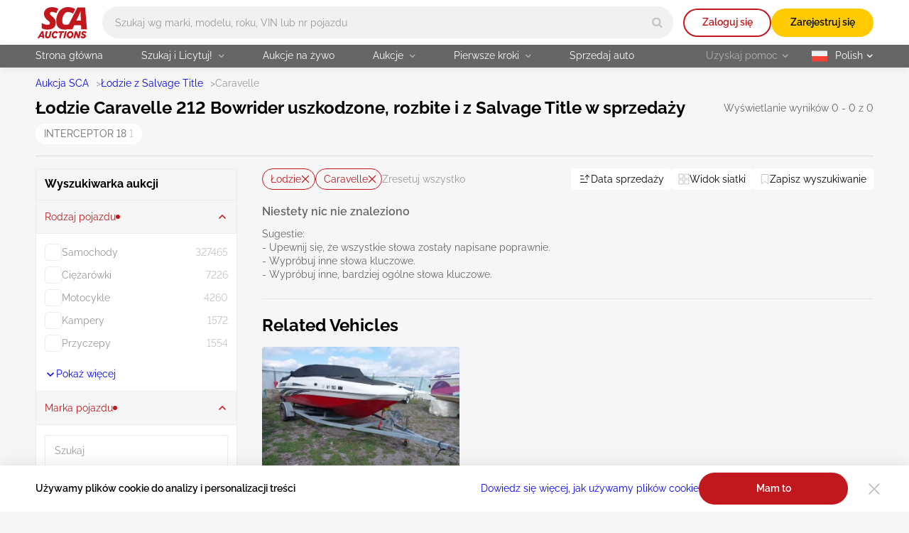

--- FILE ---
content_type: text/html; charset=UTF-8
request_url: https://sca.auction/pl/search/type-boats/make-caravelle/model-212_bowrider
body_size: 48710
content:
<!DOCTYPE html>
<html lang="pl">
<head>
    <meta charset="UTF-8">
    <meta http-equiv="X-UA-Compatible" content="IE=edge">
    <link rel="preconnect" href="https://www.googletagmanager.com">
    <link rel="dns-prefetch" href="https://www.googletagmanager.com">

    <meta name="viewport" content="width=device-width, initial-scale=1.0">
    <meta name="format-detection" content="telephone=no">

    
    
    <style type="text/css">@font-face {font-family:Raleway;font-style:normal;font-weight:400;src:url(/cf-fonts/v/raleway/5.0.16/latin-ext/wght/normal.woff2);unicode-range:U+0100-02AF,U+0304,U+0308,U+0329,U+1E00-1E9F,U+1EF2-1EFF,U+2020,U+20A0-20AB,U+20AD-20CF,U+2113,U+2C60-2C7F,U+A720-A7FF;font-display:swap;}@font-face {font-family:Raleway;font-style:normal;font-weight:400;src:url(/cf-fonts/v/raleway/5.0.16/latin/wght/normal.woff2);unicode-range:U+0000-00FF,U+0131,U+0152-0153,U+02BB-02BC,U+02C6,U+02DA,U+02DC,U+0304,U+0308,U+0329,U+2000-206F,U+2074,U+20AC,U+2122,U+2191,U+2193,U+2212,U+2215,U+FEFF,U+FFFD;font-display:swap;}@font-face {font-family:Raleway;font-style:normal;font-weight:400;src:url(/cf-fonts/v/raleway/5.0.16/cyrillic/wght/normal.woff2);unicode-range:U+0301,U+0400-045F,U+0490-0491,U+04B0-04B1,U+2116;font-display:swap;}@font-face {font-family:Raleway;font-style:normal;font-weight:400;src:url(/cf-fonts/v/raleway/5.0.16/cyrillic-ext/wght/normal.woff2);unicode-range:U+0460-052F,U+1C80-1C88,U+20B4,U+2DE0-2DFF,U+A640-A69F,U+FE2E-FE2F;font-display:swap;}@font-face {font-family:Raleway;font-style:normal;font-weight:400;src:url(/cf-fonts/v/raleway/5.0.16/vietnamese/wght/normal.woff2);unicode-range:U+0102-0103,U+0110-0111,U+0128-0129,U+0168-0169,U+01A0-01A1,U+01AF-01B0,U+0300-0301,U+0303-0304,U+0308-0309,U+0323,U+0329,U+1EA0-1EF9,U+20AB;font-display:swap;}@font-face {font-family:Raleway;font-style:normal;font-weight:600;src:url(/cf-fonts/v/raleway/5.0.16/vietnamese/wght/normal.woff2);unicode-range:U+0102-0103,U+0110-0111,U+0128-0129,U+0168-0169,U+01A0-01A1,U+01AF-01B0,U+0300-0301,U+0303-0304,U+0308-0309,U+0323,U+0329,U+1EA0-1EF9,U+20AB;font-display:swap;}@font-face {font-family:Raleway;font-style:normal;font-weight:600;src:url(/cf-fonts/v/raleway/5.0.16/latin-ext/wght/normal.woff2);unicode-range:U+0100-02AF,U+0304,U+0308,U+0329,U+1E00-1E9F,U+1EF2-1EFF,U+2020,U+20A0-20AB,U+20AD-20CF,U+2113,U+2C60-2C7F,U+A720-A7FF;font-display:swap;}@font-face {font-family:Raleway;font-style:normal;font-weight:600;src:url(/cf-fonts/v/raleway/5.0.16/cyrillic/wght/normal.woff2);unicode-range:U+0301,U+0400-045F,U+0490-0491,U+04B0-04B1,U+2116;font-display:swap;}@font-face {font-family:Raleway;font-style:normal;font-weight:600;src:url(/cf-fonts/v/raleway/5.0.16/cyrillic-ext/wght/normal.woff2);unicode-range:U+0460-052F,U+1C80-1C88,U+20B4,U+2DE0-2DFF,U+A640-A69F,U+FE2E-FE2F;font-display:swap;}@font-face {font-family:Raleway;font-style:normal;font-weight:600;src:url(/cf-fonts/v/raleway/5.0.16/latin/wght/normal.woff2);unicode-range:U+0000-00FF,U+0131,U+0152-0153,U+02BB-02BC,U+02C6,U+02DA,U+02DC,U+0304,U+0308,U+0329,U+2000-206F,U+2074,U+20AC,U+2122,U+2191,U+2193,U+2212,U+2215,U+FEFF,U+FFFD;font-display:swap;}@font-face {font-family:Raleway;font-style:normal;font-weight:700;src:url(/cf-fonts/v/raleway/5.0.16/latin/wght/normal.woff2);unicode-range:U+0000-00FF,U+0131,U+0152-0153,U+02BB-02BC,U+02C6,U+02DA,U+02DC,U+0304,U+0308,U+0329,U+2000-206F,U+2074,U+20AC,U+2122,U+2191,U+2193,U+2212,U+2215,U+FEFF,U+FFFD;font-display:swap;}@font-face {font-family:Raleway;font-style:normal;font-weight:700;src:url(/cf-fonts/v/raleway/5.0.16/latin-ext/wght/normal.woff2);unicode-range:U+0100-02AF,U+0304,U+0308,U+0329,U+1E00-1E9F,U+1EF2-1EFF,U+2020,U+20A0-20AB,U+20AD-20CF,U+2113,U+2C60-2C7F,U+A720-A7FF;font-display:swap;}@font-face {font-family:Raleway;font-style:normal;font-weight:700;src:url(/cf-fonts/v/raleway/5.0.16/vietnamese/wght/normal.woff2);unicode-range:U+0102-0103,U+0110-0111,U+0128-0129,U+0168-0169,U+01A0-01A1,U+01AF-01B0,U+0300-0301,U+0303-0304,U+0308-0309,U+0323,U+0329,U+1EA0-1EF9,U+20AB;font-display:swap;}@font-face {font-family:Raleway;font-style:normal;font-weight:700;src:url(/cf-fonts/v/raleway/5.0.16/cyrillic/wght/normal.woff2);unicode-range:U+0301,U+0400-045F,U+0490-0491,U+04B0-04B1,U+2116;font-display:swap;}@font-face {font-family:Raleway;font-style:normal;font-weight:700;src:url(/cf-fonts/v/raleway/5.0.16/cyrillic-ext/wght/normal.woff2);unicode-range:U+0460-052F,U+1C80-1C88,U+20B4,U+2DE0-2DFF,U+A640-A69F,U+FE2E-FE2F;font-display:swap;}</style>

    <style>
        html{-webkit-text-size-adjust:100%}[type=button]::-moz-focus-inner,[type=reset]::-moz-focus-inner,[type=submit]::-moz-focus-inner,button::-moz-focus-inner{padding:0;border-style:none}[type=button]:-moz-focusring,[type=reset]:-moz-focusring,[type=submit]:-moz-focusring,button:-moz-focusring{outline:1px dotted ButtonText}[type=number]::-webkit-inner-spin-button,[type=number]::-webkit-outer-spin-button{height:auto}[type=search]{outline-offset:-2px;-webkit-appearance:textfield}::-webkit-file-upload-button{font:inherit;-webkit-appearance:button}:root{--basic-white:#fff;--basic-black:#000;--footer-bg-color:#333;--main-bg-color:#f6f6f6;--brand-primary-color:#c1181d;--brand-second-color:#ffcb00;--err-color:#9d0004;--second-yellow:#ffb400;--succes-color:#30b825;--second-green:#299621;--ghost-yellow:#fff6df;--darker-grey:#666;--dark-grey:#999;--ligth-grey:#c4c4c4;--dark-silver:#ededed;--light-silver:#f1f1f1;--link-color:#00e;--link-visited-color:#551a8b;--link-color-hover:#0000b2;--link-visited-color-hover:#43146d;--content-padding-mobile:20px;--content-padding-tablet:35px;--content-padding-desctop:50px;--text-xl:20px;--text-l:18px;--text-m:16px;--text-s:14px;--text-xs:10px;--title-xxl:56px;--title-xl:48px;--title-l:40px;--title-m:32px;--title-s:24px;--title-xs:20px;--space:96px;--intercom-banner-display:inline}body,html{margin:0;padding:0;min-height:100vh}html{box-sizing:border-box;font-family:Raleway,Arial,sans-serif;font-style:normal;font-weight:400;font-size:16px;line-height:1.4;font-feature-settings:"pnum" on,"lnum" on;color:var(--basic-black);-webkit-font-smoothing:antialiased;-moz-osx-font-smoothing:grayscale;text-rendering:optimizeLegibility}*,:after,:before{box-sizing:inherit}body{width:100%;height:100%;min-width:375px;background-color:var(--main-bg-color)}a{text-decoration:none}img,video{display:block;max-width:100%;height:auto}textarea{resize:none}input:-webkit-autofill{box-shadow:inset 0 0 0 1000px var(--basic-white);-webkit-text-fill-color:var(--basic-black)}input,textarea{border-radius:0}input::placeholder,textarea::placeholder{opacity:1}input:invalid,textarea:invalid{box-shadow:none}select{border-radius:0;appearance:none;color:inherit}input[type=search]::-webkit-search-cancel-button,input[type=search]::-webkit-search-decoration,input[type=search]::-webkit-search-results-button,input[type=search]::-webkit-search-results-decoration{appearance:none}input::-webkit-inner-spin-button,input::-webkit-outer-spin-button{margin:0;appearance:none}input[type=number]{appearance:textfield}input:matches([type=email],[type=number],[type=password],[type=search],[type=tel],[type=text],[type=url]),select,textarea{appearance:none}[type=button],[type=reset],[type=submit],button{appearance:none}.wrapper-v2{position:relative;display:flex;flex-direction:column;min-height:100vh}.wrapper-v2:after{content:"";background-color:transparent;transition:background-color 3.3s ease}.wrapper-v2 .footer-v2,.wrapper-v2 .header-v2{flex-shrink:0}.wrapper-v2 main{flex-grow:1}.v-h{position:absolute;width:1px;height:1px;margin:-1px;padding:0;overflow:hidden;white-space:nowrap;border:0;clip:rect(0 0 0 0);clip-path:inset(100%)}.scroll-lock{position:fixed;overflow-y:auto}.no-scrollbar{-ms-overflow-style:none;scrollbar-width:none}.no-scrollbar::-webkit-scrollbar{display:none}.btn-reset{padding:0;font:inherit;color:inherit;background-color:transparent;border:none;cursor:pointer}.overlay:after{content:"";position:absolute;top:0;left:0;z-index:2025;width:100%;height:100%;transition:background-color .3s ease;background-color:rgba(0,0,0,.85)}.grecaptcha-badge{display:none!important}.intercom-lightweight-app,.intercom-lightweight-app-launcher,.intercom-namespace{z-index:2020!important}@media(max-width:767px){.intercom-namespace iframe[name=intercom-banner-frame]{display:var(--intercom-banner-display)}}.leaflet-control-attribution.leaflet-control{display:none}#internal-esign{width:100%;height:calc(100dvh - 115px);border:none}.asw-widget{display:none}.pb-0{padding-bottom:0!important}.mb-0{margin-bottom:0!important}.ally-button{display:flex;align-items:center;column-gap:10px;font-size:14px;font-weight:700;color:var(--basic-white)}.container-v2{width:100%;max-width:1600px;margin:0 auto;padding:0 var(--content-padding-mobile)}.container-v2--xl{max-width:1920px}.container-v2--fluid,.container-v2--plug{max-width:100%}@media(min-width:768px){.container-v2{padding:0 var(--content-padding-tablet)}}@media(min-width:1200px){.container-v2{padding:0 var(--content-padding-desctop)}}@keyframes load-spinner{0%{transform:rotate(0)}to{transform:rotate(1turn)}}.load:before{content:"";position:absolute;width:18px;height:18px;border:2px solid;border-radius:50%;animation:load-spinner 1s linear infinite}.back-to-top{position:fixed;bottom:100px;right:20px;z-index:2010;display:none;justify-content:center;align-items:center;width:60px;height:60px;transform:translateY(100px);opacity:0;background-color:var(--dark-silver);border-radius:50%;transition:transform .5s,opacity .3s,background-color .3s ease}.back-to-top--show{transform:translateY(0);opacity:1}.back-to-top svg{fill:var(--basic-black);transition:fill .3s ease}@media(hover:hover)and (pointer:fine){.back-to-top:hover{background-color:var(--brand-primary-color)}.back-to-top:hover svg{fill:var(--basic-white)}}@media(min-width:1200px){.back-to-top{display:flex}}.title-v2{margin:0;font-weight:700;line-height:1.1}.title-v2--xs{font-size:var(--title-xs)}.title-v2--s{font-size:var(--title-s)}.title-v2--m{font-size:var(--title-m)}.title-v2--l{font-size:var(--title-l)}.title-v2--xl{font-size:var(--title-xl)}.title-v2--xxl{font-size:var(--title-xxl)}.title-v2--main{font-size:var(--text-l)}@media(min-width:1200px){.title-v2--main{font-size:var(--title-s)}}.alert-form{position:relative;width:100%;padding:11px 42px 9px;border-radius:10px}.alert-form:before{content:"";position:absolute;top:8px;left:8px;width:25px;height:24px;background-repeat:no-repeat}.alert-form--success{background-color:rgba(48,184,37,.1)}.alert-form--success:before{background-image:url(/img/svg/alert-success-icon.svg)}.alert-form__text{margin:0;font-size:var(--text-s);font-weight:600}.alert-form--success .alert-form__text{color:var(--succes-color)}@keyframes pop{50%{transform:scale(1.1)}}.btn-v2{min-height:45px;padding:12px 10px 13px;font-size:var(--text-s);font-weight:600;color:var(--basic-black);text-align:center;border-radius:100px}@media(hover:hover)and (pointer:fine){.btn-v2:hover{color:var(--basic-black);text-decoration:none}}.btn-v2--icon{display:flex;align-items:center;justify-content:center;column-gap:8px}.btn-v2--icon svg{transition:fill .3s ease}.btn-v2--square{border-radius:8px}.btn-v2--brand{color:var(--basic-white);background-color:var(--brand-primary-color);transition:background-color .3s ease}@media(hover:hover)and (pointer:fine){.btn-v2--brand:hover{color:var(--basic-white);background-color:var(--err-color)}}.btn-v2--brand-border{color:var(--brand-primary-color);background-color:transparent;box-shadow:inset 0 0 0 2px var(--brand-primary-color);transition:color .3s ease,background-color .3s ease}@media(hover:hover)and (pointer:fine){.btn-v2--brand-border:hover{color:var(--basic-white);background-color:var(--brand-primary-color)}}.btn-v2--brand-file{background-image:url(/img/svg/file-upload-icon.svg);background-repeat:no-repeat;background-position:left 17px center}.btn-v2--brand-ghost{color:var(--brand-primary-color);background-color:rgba(193,24,29,.1);transition:color .3s ease,background-color .3s ease}@media(hover:hover)and (pointer:fine){.btn-v2--brand-ghost:hover{color:var(--basic-white);background-color:var(--brand-primary-color)}}.btn-v2--primary{background-color:var(--brand-second-color);transition:background-color .3s ease}@media(hover:hover)and (pointer:fine){.btn-v2--primary:hover{background-color:var(--second-yellow)}}.btn-v2--primary-border{color:var(--brand-second-color);background-color:transparent;box-shadow:inset 0 0 0 2px var(--brand-second-color);transition:background-color .3s ease,color .3s ease}@media(hover:hover)and (pointer:fine){.btn-v2--primary-border:hover{color:var(--basic-black);background-color:var(--brand-second-color)}}.btn-v2--primary-watch{display:flex;align-items:center;justify-content:center;column-gap:11px;transition:background-color .3s ease,box-shadow .3s ease,color .3s ease}.btn-v2--primary-watch svg{fill:none;stroke:var(--basic-white);transition:fill .3s ease,stroke .3s ease}.btn-v2--primary-watch-active{color:var(--dark-grey);background-color:transparent;box-shadow:inset 0 0 0 2px var(--light-silver)}.btn-v2--primary-watch-active svg{fill:var(--brand-second-color);stroke:var(--brand-second-color)}@media(hover:hover)and (pointer:fine){.btn-v2--primary-watch-active:hover{background-color:var(--dark-silver)}}.btn-v2--success{color:var(--basic-white);background-color:var(--succes-color);transition:background-color .3s ease}@media(hover:hover)and (pointer:fine){.btn-v2--success:hover{color:var(--basic-white);background-color:var(--second-green)}}.btn-v2--ghost{color:var(--darker-grey);background-color:var(--dark-silver);transition:background-color .3s ease}@media(hover:hover)and (pointer:fine){.btn-v2--ghost:hover{background-color:var(--ligth-grey)}}.btn-v2--ghost-border{color:var(--ligth-grey);background-color:transparent;box-shadow:inset 0 0 0 2px var(--light-silver);transition:color .3s ease,box-shadow .3s ease}@media(hover:hover)and (pointer:fine){.btn-v2--ghost-border:hover{color:var(--basic-black);box-shadow:inset 0 0 0 2px var(--ligth-grey)}}.btn-v2--clear{transition:color .3s ease}.btn-v2--user{width:32px;min-height:32px;font-size:var(--text-xl);color:var(--basic-white);background-color:var(--brand-primary-color);background-image:none;transition:background-color .3s ease}@media(hover:hover)and (pointer:fine){.btn-v2--user:hover{color:var(--basic-white);background-color:var(--err-color)}}.btn-v2--fav{display:grid;place-items:center;width:30px;min-height:30px;padding:0;border-radius:4px;background-color:hsla(0,0%,100%,.8);transition:background-color .3s ease,border-color .3s ease}.btn-v2--fav svg{fill:transparent;stroke:var(--brand-primary-color);transition:stroke .3s ease,fill .3s ease}@media(hover:hover)and (pointer:fine){.btn-v2--fav:hover{background-color:var(--brand-primary-color)}.btn-v2--fav:hover svg{stroke:var(--basic-white)}}.btn-v2--fav:active{animation:pop .3s linear 1}.btn-v2--fav-text{display:flex;align-items:center;column-gap:4px;min-height:30px;width:auto;padding-left:10px;padding-right:9px;background-color:transparent;border:1px solid var(--ligth-grey);border-radius:100px}@media(hover:hover)and (pointer:fine){.btn-v2--fav-text:hover{background-color:transparent;border-color:var(--brand-primary-color)}.btn-v2--fav-text:hover svg{stroke:var(--brand-primary-color)}.btn-v2--fav-text:hover span{color:var(--brand-primary-color)}}.btn-v2--fav-text svg{stroke:var(--dark-grey)}.btn-v2--fav-text span{font-size:var(--text-s);color:var(--dark-grey);transition:color .3s ease}.btn-v2--fav-active svg{stroke:var(--brand-primary-color);fill:var(--brand-primary-color)}.btn-v2--epic-vin{background-image:url(/img/svg/epic-vin-logo-icon.svg);background-repeat:no-repeat;background-position:50%;border:1px solid #0084ff;transition:background-color .3s ease}@media(hover:hover)and (pointer:fine){.btn-v2--epic-vin:hover{background-color:#0084ff}}.btn-v2--geo{display:grid;place-items:center;width:20px;min-height:20px;padding:0}.btn-v2--geo svg{fill:var(--brand-primary-color);transition:fill .3s ease}@media(hover:hover)and (pointer:fine){.btn-v2--geo svg:hover{fill:var(--err-color)}}.btn-v2--copy{padding-left:14px;padding-right:30px;font-weight:400;text-align:left;background-color:var(--light-silver);background-image:url(/img/svg/copy-icon.svg);background-repeat:no-repeat;background-position:right 14px center;border-radius:4px;transition:background-image .3s ease,background-color .3s ease,color .3s ease}@media(hover:hover)and (pointer:fine){.btn-v2--copy:hover{color:var(--brand-primary-color);background-color:rgba(194,0,5,.05)}}.btn-v2--copied{color:var(--succes-color);background-color:rgba(48,184,37,.05);background-image:url(/img/svg/check-thin-icon-green.svg)}@media(hover:hover)and (pointer:fine){.btn-v2--copied:hover{color:var(--succes-color);background-color:rgba(48,184,37,.05)}}@media(min-width:1200px){.btn-v2--user{width:40px;min-height:40px}.btn-v2--fav-text{min-height:25px}}.btn-v2--brand.btn-v2--icon svg{fill:var(--basic-white)}.btn-v2--brand-border.btn-v2--icon svg{fill:var(--brand-primary-color)}@media(hover:hover)and (pointer:fine){.btn-v2--brand-border.btn-v2--icon:hover svg{fill:var(--basic-white)}}.btn-v2--fav-text.btn-v2--fav-active{background-color:var(--brand-primary-color);border-color:var(--brand-primary-color)}.btn-v2--fav-text.btn-v2--fav-active span{color:var(--basic-white)}.btn-v2--fav-text.btn-v2--fav-active svg{stroke:var(--basic-white);fill:var(--basic-white)}.btn-v2.load{opacity:.7}.btn-v2--primary.load:before{border-color:rgba(0,0,0,.15);border-left-color:var(--darker-grey)}.btn-v2--brand.load:before,.btn-v2--success.load:before{border-color:hsla(0,0%,100%,.15);border-left-color:var(--basic-white)}.load .btn-v2__text{display:inline-block;padding-left:31px}.switch-btn__label{position:relative;display:block;width:56px;height:30px;padding:2px 3px;background-color:var(--light-silver);border:1px solid var(--ligth-grey);border-radius:100px;cursor:pointer;transition:background-color .3s ease,border-color .3s ease}.switch-btn__label:before{content:url(/img/svg/bell-notify-off-icon.svg);position:absolute;top:2px;left:3px;width:24px;height:24px;padding-top:3px;padding-left:5px;background-color:var(--ligth-grey);border-radius:50%;transition:background-color .3s ease,left .3s cubic-bezier(.24,0,.5,1)}.switch-btn__input:checked+.switch-btn__label{background-color:rgba(193,24,29,.1);border-color:var(--brand-primary-color)}.switch-btn__input:checked+.switch-btn__label:before{content:url(/img/svg/bell-notify-on-icon.svg);left:27px;background-color:var(--brand-primary-color)}.btn-enlarge{position:relative;padding-left:22px}.btn-enlarge:before{content:"";position:absolute;left:0;top:50%;transform:translateY(-50%);width:18px;height:18px;background-image:url(/img/svg/zoom-icon.svg);background-repeat:no-repeat}.copy-btn{display:block;width:14px;min-height:14px}.copy-btn svg{fill:var(--ligth-grey);transition:fill .3s ease}@media(hover:hover)and (pointer:fine){.copy-btn:hover svg{fill:var(--brand-primary-color)}}.copy-banner{position:fixed;bottom:20px;left:50%;z-index:2030;transform:translateX(-50%) translateY(100%);min-width:190px;margin:0;padding:9px 10px;font-size:var(--text-m);color:var(--darker-grey);text-align:center;opacity:0;background-color:#ececec;border-radius:4px;transition:opacity .3s ease,transform .3s ease}.copy-banner--show{transform:translateX(-50%) translateY(0);opacity:1}.swipe-handle{position:absolute;top:0;left:50%;transform:translateX(-50%);width:75px;height:25px}.swipe-handle:before{content:"";position:absolute;top:10px;left:0;width:100%;height:3px;background-color:#d9d9d9;border-radius:100px}@media(min-width:1200px){.swipe-handle{display:none}}.lot-status{position:absolute;display:flex;align-items:center;column-gap:9px;padding:4px 9px;font-size:var(--text-xs);background-color:var(--basic-black);border-radius:100px}.lot-status--future{background-color:hsla(0,0%,40%,.8)}.lot-status--live{background-color:rgba(48,184,37,.8)}.lot-status__text{font-size:var(--text-xs);color:var(--basic-white)}.lot-status__timer svg{margin-right:3px;fill:var(--dark-grey)}.lot-status__time{color:var(--basic-white)}.live{position:relative;width:6px;height:6px;background-color:var(--succes-color);border-radius:50%;transform:scale(1)}.live:before{content:"";position:absolute;z-index:-1;width:100%;height:100%;background-color:inherit;border-radius:50%;animation:ripple 1.5s ease-out infinite}@keyframes ripple{0%{opacity:1;transform:scale(0)}to{opacity:0;transform:scale(3)}}.info-v2{display:flex;align-items:center;font-size:var(--text-s);line-height:inherit;color:#707070}.info-v2__help{width:16px;min-height:16px}.info-v2__help .info-v2__btn{margin-left:0}@media(min-width:1200px){.info-v2__help .popup{display:block;visibility:hidden;opacity:0;pointer-events:none;transform:translate3d(0,-10px,0);transition:transform .2s ease-in-out,opacity .2s ease-in-out,visibility .2s ease-in-out}.info-v2__help:hover .popup{visibility:visible;opacity:1;transform:translateZ(0)}}.info-v2__btn{width:16px;height:16px;margin-left:7px}.info-v2__btn svg{fill:rgba(0,0,0,.3);transition:fill .3s ease}.info-v2__btn--active svg{fill:var(--basic-black)}.info-v2__btn--disclaimer{background-color:hsla(0,0%,76.9%,.3);background-image:url(/img/svg/info-icon.svg);background-repeat:no-repeat;background-position:50%;border-radius:50%;transition:background-color .3s ease}@media(hover:hover)and (pointer:fine){.info-v2__btn--disclaimer:hover{background-color:hsla(0,0%,60%,.3)}}.link{font-size:var(--text-s);text-decoration:underline;text-decoration-color:transparent;transition:text-decoration-color .3s ease,color .3s ease}.link,.link:active{color:var(--link-color)}.link:visited{color:var(--link-visited-color)}@media(hover:hover)and (pointer:fine){.link:visited:hover{color:var(--link-visited-color-hover);text-decoration-color:var(--link-visited-color-hover)}}.link:visited:active{color:var(--link-visited-color)}@media(hover:hover)and (pointer:fine){.link:hover{color:var(--link-color-hover);text-decoration-color:var(--link-color-hover)}}.link--underline{text-decoration-color:var(--link-color)}.link--underline:visited{text-decoration-color:var(--link-visited-color)}.select__standart{width:100%;margin:0;min-height:45px;padding:9px 30px 10px 14px;font-family:inherit;font-size:var(--text-s);line-height:inherit;background-color:var(--basic-white);border:none;border-radius:4px;cursor:pointer;transition:box-shadow .3s ease;background-image:url(/img/svg/arrow-select-straight-icon.svg);background-repeat:no-repeat;background-position:right 16px center;background-size:12px 8px}.select__standart::-ms-expand{display:none}.select__standart:hover{box-shadow:inset 0 0 0 1px var(--ligth-grey)}.register-features{display:flex;column-gap:30px;margin:0;padding:0;list-style:none}.register-features__top{display:flex;flex-wrap:wrap;align-items:center;gap:12px}.register-features__img{display:grid;place-items:center;width:72px;height:72px;background-color:var(--brand-primary-color);border-radius:50%}.register-features__img svg{fill:var(--basic-white)}.register-features__step-num{margin:0;font-size:var(--text-s);color:var(--basic-white);text-align:left}.register-features__step-name{margin:0;font-size:var(--text-l);font-weight:600;color:var(--basic-white);text-align:left}.register-features__text{margin:18px 0 0;font-size:var(--text-s);color:var(--ligth-grey);text-align:left}.reg-actions{width:100%;max-width:750px;margin:0 auto;padding:20px 17px;background-color:hsla(0,0%,100%,.2);border-radius:4px}@media(min-width:1200px){.reg-actions{flex:1 0 360px}}.reg-actions__title{margin:0 0 24px;font-weight:600;color:var(--basic-white);text-align:center}.reg-actions .join{flex-direction:column;row-gap:14px}.reg-actions .join__item{width:100%;margin-right:0}.reg-actions .join__link{justify-content:center;column-gap:12px;width:100%;height:45px;padding-left:0;background-image:none;border-radius:100px}.reg-actions .join__link:before{content:"";width:28px;height:28px;background-size:contain}.reg-actions .join__link--fb:before{background-image:url(/img/svg/facebook-icon.svg)}.reg-actions .join__link--google:before{background-image:url(/img/svg/google-icon.svg)}.reg-actions .join__link--apple:before{background-image:url(/img/svg/apple-icon.svg)}.reg-actions .join__link--mail:before{background-image:url(/img/svg/red-email-icon.svg)}.reg-actions .join__link-text{display:inline}.reg-actions__login{display:flex;flex-wrap:wrap;align-items:center;justify-content:center;column-gap:4px;margin:24px 0 0;font-size:var(--text-s);color:hsla(0,0%,100%,.6);text-align:center}.reg-actions__login button{color:var(--basic-white);text-decoration:underline}.field{position:relative}.field__input,.field__input[type=password],.field__input[type=text]{width:100%;min-height:45px;padding:19px 35px 6px 14px;font:inherit;font-size:var(--text-m);color:var(--basic-black);border:none;border-radius:4px;transition:box-shadow .3s ease}.field__input:disabled{background-color:var(--light-silver)}.field__input:focus,.field__input:hover{box-shadow:inset 0 0 0 1px var(--ligth-grey)}.field__input:disabled:hover{box-shadow:none}.field__input::placeholder{font-weight:400;color:var(--dark-grey);transition:color .3s ease}.field__input[type=password]{padding-right:45px}.field__input--err,.field__input--err:-webkit-autofill,.field__input--err:invalid{box-shadow:inset 0 0 0 1px var(--brand-primary-color)}.field__input--success,.field__input--success:-webkit-autofill,.field__input--success:invalid{box-shadow:inset 0 0 0 1px var(--succes-color)}.field__icon-success{position:absolute;right:17px;top:18px;width:10px;height:10px;background-image:url(/img/svg/check-icon-green.svg);background-repeat:no-repeat;background-size:10px 10px}.field__err-msg{margin:8px 0 0}.field__err-msg,.field__label{font-size:var(--text-s);color:var(--dark-grey)}.field__label{position:absolute;left:14px;top:13px;pointer-events:none;transition:font-size .3s ease,top .3s ease,color .3s ease}.field__label--checkbox,.field__label--radio{position:relative;top:auto;left:auto;display:flex;align-items:center;pointer-events:auto}.field__label--checkbox{column-gap:8px;color:var(--basic-black);cursor:default}.field__label--checkbox:before{content:"";flex-shrink:0;width:24px;height:24px;background-color:var(--basic-white);background-repeat:no-repeat;background-position:50%;border:1px solid var(--light-silver);border-radius:5px;transition:border-color .3s ease,background-color .3s ease}.field__label--radio{column-gap:12px;color:#707070;transition:color .3s ease}.field__label--radio:before{content:"";width:24px;height:24px;background-color:var(--basic-white);border:1px solid var(--light-silver);border-radius:50%;transition:border-color .3s ease}.field__label--radio:after{content:"";position:absolute;left:4px;top:4px;width:16px;height:16px;background-color:var(--brand-primary-color);border-radius:50%;opacity:0;transition:opacity .3s ease}.field__label--radio:hover{color:var(--basic-black)}.field__label--radio:hover:before{border-color:var(--brand-primary-color)}.field__radio:checked+.field__label--radio{color:var(--basic-black)}.field__radio:checked+.field__label--radio:before{border-color:var(--brand-primary-color)}.field__radio:checked+.field__label--radio:after{opacity:1}.field__checkbox:checked+.field__label--checkbox:before,.field__label--checkbox[aria-checked=true]:before{background-color:var(--brand-primary-color);background-image:url(/img/svg/checkbox-check-white-icon.svg);border-color:var(--brand-primary-color)}.field__input:-moz-read-only+.field__label{top:6px;font-size:var(--text-xs);color:var(--darker-grey)}.field__input:focus+.field__label,.field__input:not(:placeholder-shown)+.field__label,.field__input:read-only+.field__label,.field__input:valid+.field__label{top:6px;font-size:var(--text-xs);color:var(--darker-grey)}.field__input:-webkit-autofill+.field__label{top:6px;font-size:var(--text-xs)}.field__password-btn{position:absolute;top:13px;right:14px;width:19px;height:19px;background-image:url(/img/svg/eye-close-icon.svg);background-repeat:no-repeat}.field__password-btn--show{background-image:url(/img/svg/eye-open-icon.svg)}.field--search .field__input{min-width:335px;height:36px;padding:0 45px 0 13px;font-size:var(--text-s);background-color:var(--light-silver);border-radius:100px;transition:background-color .3s ease,box-shadow .3s ease}.field--search .field__input.location-page{padding:0 45px 0 32px}@media(min-width:768px){.field--search .field__input{min-width:auto;padding-left:18px}.field--search .field__input.location-page{min-width:auto;padding-left:32px}}@media(min-width:1200px){.field--search .field__input{height:45px}}.field--search .field__input:focus,.field--search .field__input:hover{background-color:var(--basic-white);box-shadow:0 4px 10px rgba(0,0,0,.15)}.field--search .field__input:hover::placeholder{color:var(--darker-grey)}.field__search-btn{position:absolute;top:50%;right:3px;transform:translateY(-50%);display:flex;align-items:center;justify-content:center;width:33px;height:33px;border-radius:50%}.field__search-btn svg{fill:var(--ligth-grey);transition:fill .3s ease}@media(hover:hover)and (pointer:fine){.field__search-btn:hover svg{fill:var(--brand-primary-color)}}@media(min-width:1200px){.field__search-btn{height:39px;width:39px}}.field__select{font-weight:400;color:var(--dark-grey)}.field__select--active{color:var(--basic-black)}.field--password .field__icon-success,.select~.field__icon-success{display:none}.field__phone .intl-tel-input{display:flex;align-items:center;padding-right:2px;border:1px solid var(--dark-silver);border-radius:4px;transition:box-shadow .3s ease}.field__phone .intl-tel-input:hover{border-color:var(--ligth-grey)}.field__phone .flag-container{position:static!important;height:45px;padding:0!important;border-right:1px solid var(--dark-silver)}.field__phone .flag-container .selected-flag{padding-left:18px;padding-right:14px;background-color:transparent!important}.field__phone .intl-tel-input .flag-container:hover .selected-flag{background-color:transparent}.field__phone .flag-container .selected-dial-code{margin-left:9px}.field__phone .flag-container .iti-arrow{width:15px!important;height:15px!important;margin-left:4px!important;background-image:url(/img/svg/arrow-phone-code-icon.svg);background-repeat:no-repeat;border:none!important;transition:transform .3s ease}.field__phone .flag-container .iti-arrow.up{transform:rotate(180deg);border:none!important}.field__phone .field__input{min-height:43px;height:43px;padding-top:11px;padding-bottom:12px;padding-left:14px!important;box-shadow:none}.dropdown-v2{position:relative}.dropdown-v2--panel.dropdown-v2--show .dropdown-v2__btn{color:var(--basic-black);background-color:var(--basic-white);border-radius:0 0 4px 4px}.dropdown-v2--panel.dropdown-v2--show .dropdown-v2__btn svg{transform:rotate(180deg)}.dropdown-v2__btn svg{position:absolute;top:50%;transform:translateY(-50%);transition:transform .3s ease}.dropdown-v2--panel .dropdown-v2__btn{position:relative;width:100%;min-height:35px}.dropdown-v2--panel .dropdown-v2__btn--lang{padding:7px 13px 8px 43px;background-position:left 11px center}.dropdown-v2--panel .dropdown-v2__btn--tz{padding:7px 13px 8px 10px;font-size:var(--text-s);font-weight:600;text-align:left}.dropdown-v2--panel .dropdown-v2__btn svg{right:13px;fill:var(--darker-grey)}.dropdown-v2__content{position:absolute;z-index:10;display:none}.dropdown-v2--show .dropdown-v2__content{display:block}.dropdown-v2--up .dropdown-v2__content{bottom:35px;border-radius:4px 4px 0 0}.dropdown-v2--panel .dropdown-v2__content{width:100%;background-color:var(--dark-silver)}.dropdown-v2--panel .dropdown-v2__content--lang{padding-top:8px;padding-bottom:5px}.dropdown-v2--panel .dropdown-v2__content--tz{padding:10px 13px 9px 14px}.dropdown-v2__close{position:absolute;top:9px;right:7px;width:20px;height:20px;background-image:url(/img/svg/close-grey-icon.svg);background-repeat:no-repeat;background-position:50%}.js-modal-popup{position:relative}.js-modal-popup__overlay{z-index:15;visibility:hidden;opacity:0;transition:transform .2s ease-in-out,opacity .2s ease-in-out,visibility .2s ease-in-out}@media(max-width:1199px){.js-modal-popup__overlay{position:fixed;top:0;left:0;bottom:0;right:0;z-index:2030;display:flex;align-items:flex-end;background-color:rgba(0,0,0,.8)}}.js-modal-popup--active .js-modal-popup__overlay{visibility:visible;opacity:1}.js-modal-popup__content{background-color:var(--basic-white)}@media(max-width:1199px){.js-modal-popup__content{position:relative;width:100%;padding-top:28px;transform:translateY(100%);border-radius:20px 20px 0 0;box-shadow:0 4px 10px rgba(0,0,0,.15);transition:transform .3s ease}}.js-modal-popup--active .js-modal-popup__content{transform:translateY(0)}.popup-block-js{position:relative}.popup{position:absolute;z-index:35;width:300px;padding:9px 17px 10px 13px;text-align:left;background-color:var(--basic-white);border-radius:4px;box-shadow:0 4px 10px rgba(0,0,0,.15)}.popup__text{margin:0 0 15px;font-size:12px;color:var(--darker-grey)}.popup__text:last-child{margin-bottom:0}.popup__close{position:absolute;top:3px;right:5px;width:12px;height:12px;background-image:url(/img/svg/close-icon.svg);background-repeat:no-repeat}.alert-v2{display:flex;flex-direction:column;max-width:811px;width:100%;padding:15px 11px 15px 13px;background-color:var(--ghost-yellow);border-radius:10px}@media(min-width:768px){.alert-v2{flex-direction:row;align-items:center;justify-content:space-between}}@media(min-width:1200px){.alert-v2{padding:8px 9px 8px 22px}}@media(min-width:768px){.alert-v2__msg{margin-right:42px}}.alert-v2__msg-title{position:relative;margin:0;padding-left:37px;font-size:var(--text-s);font-weight:600}.alert-v2__msg-title:before{content:"";position:absolute;top:-2px;left:0;width:25px;height:24px;background-image:url(/img/svg/alert-icon.svg);background-repeat:no-repeat}@media(min-width:768px){.alert-v2__msg-title:before{top:50%;transform:translateY(-50%)}}@media(min-width:1200px){.alert-v2__msg-title{padding-left:34px}}.alert-v2--err .alert-v2__msg-title:before{background-image:url(/img/svg/alert-err-icon.svg)}.alert-v2--success .alert-v2__msg-title:before{background-image:url(/img/svg/alert-success-icon.svg)}.alert-v2--err .alert-v2__msg-title{color:var(--brand-primary-color)}.alert-v2--success .alert-v2__msg-title{color:var(--succes-color)}.alert-v2__more{display:-webkit-box;-webkit-box-orient:vertical;overflow:hidden;text-overflow:ellipsis}.alert-v2__msg-text{margin:9px 0 0;font-size:var(--text-s);color:var(--darker-grey)}@media(min-width:768px){.alert-v2__msg-text{padding-left:37px}}@media(min-width:1200px){.alert-v2__msg-text{margin-top:3px;padding-left:34px}}.alert-v2__msg-text b{color:var(--basic-black);font-weight:600}.alert-v2__btn{height:36px;padding-top:9px;padding-bottom:9px;margin-top:14px}@media(min-width:768px){.alert-v2__btn{max-width:160px;width:100%;margin-top:0}}.password-guide{display:block;padding:11px 15px}.password-guide .alert-v2__msg-text{margin:0;padding:0;font-weight:600;color:var(--basic-black)}.password-guide__list{display:flex;flex-direction:column;row-gap:6px;margin:8px 0 0;padding:0;list-style:none}.password-guide__list li{display:flex;align-items:center;column-gap:8px;font-size:var(--text-s);color:var(--darker-grey);transition:color .3s ease}.password-guide__list li.valid{color:var(--basic-black)}.password-guide__list li:before{content:"";width:5px;height:5px;background-color:var(--brand-primary-color);border-radius:50%;transition:background-color .3s ease}.password-guide__list li.valid:before{background-color:#13bc42}.panel-msg{min-height:30px;padding:5px 10px;text-align:center}.panel-msg--success{background-color:var(--succes-color)}.panel-msg--notify,.panel-msg--warning{background-color:#ffecb3}.panel-msg--notify{display:flex;align-items:center;justify-content:center;min-height:40px;column-gap:8px}.panel-msg--notify:before{content:"";flex-shrink:0;width:24px;height:24px;background-image:url(/img/svg/alert-err-icon.svg);background-repeat:no-repeat;background-size:contain}.panel-msg__text{margin:0;font-size:var(--text-s);font-weight:600}.panel-msg--notify .panel-msg__text{font-size:var(--text-m)}.panel-msg--notify .panel-msg__text .link{font-size:inherit}.panel-msg__link span{text-decoration:underline;transition:color .3s ease}.panel-msg--success .panel-msg__link,.panel-msg--success .panel-msg__link span{color:var(--basic-white)}.panel-msg--warning .panel-msg__link{color:var(--basic-black)}.panel-msg--warning .panel-msg__link span{color:var(--brand-primary-color)}@media(hover:hover)and (pointer:fine){.panel-msg--warning .panel-msg__link:hover span{color:var(--err-color)}}.collaps__panel{display:none}.collaps__panel--show{display:block}.lang__btn{position:relative;color:var(--basic-black);text-align:left;background-repeat:no-repeat}.lang__btn--en{background-image:url(/img/svg/en-flag-icon.svg)}.lang__btn--ru{background-image:url(/img/svg/ru-flag-icon.svg)}.lang__btn--pl{background-image:url(/img/svg/pl-flag-icon.svg)}.lang__btn--de{background-image:url(/img/svg/de-flag-icon.svg)}.lang__btn--es{background-image:url(/img/svg/es-flag-icon.svg)}.lang__btn--sa{background-image:url(/img/svg/sa-flag-icon.svg)}.lang__list{margin:0;padding-left:0;list-style:none}.lang__item{margin-bottom:8px;padding-left:14px}.lang__item:last-child{margin-bottom:0}.lang__link{display:inline-block;padding-left:35px;font-size:var(--text-s);color:var(--basic-black);background-repeat:no-repeat;background-position:left 0 center;transition:color .3s ease}@media(hover:hover)and (pointer:fine){.lang__link:hover{color:var(--brand-primary-color)}}.lang__link--en{background-image:url(/img/svg/en-flag-icon.svg)}.lang__link--ru{background-image:url(/img/svg/ru-flag-icon.svg)}.lang__link--pl{background-image:url(/img/svg/pl-flag-icon.svg)}.lang__link--de{background-image:url(/img/svg/de-flag-icon.svg)}.lang__link--es{background-image:url(/img/svg/es-flag-icon.svg)}.lang__link--sa{background-image:url(/img/svg/sa-flag-icon.svg)}.join{display:flex;align-items:center;margin:0;padding:0;list-style:none}.join__item{margin-right:27px}.join__item--apple{display:none}.join__item:last-child{margin-right:0}@media(min-width:768px){.join__item{margin-right:8px}}.join__link{display:flex;justify-content:center;align-items:center;width:55px;height:55px;background-color:var(--dark-silver);border-radius:50%;transition:background-color .3s ease;background-repeat:no-repeat;background-position:50%}.join__link--fb{background-image:url(/img/svg/facebook-icon.svg)}.join__link--gogle{background-image:url(/img/svg/google-icon.svg)}.join__link--apple{background-image:url(/img/svg/apple-icon.svg)}@media(hover:hover)and (pointer:fine){.join__link:hover{text-decoration:none;background-color:var(--basic-white)}}@media(min-width:768px){.join__link{justify-content:normal;width:128px;height:45px;padding-left:48px;background-size:28px 28px;background-position:left 9px center;border-radius:100px}}.join__link-text{display:none;font-size:var(--text-s);font-weight:600;color:var(--basic-black)}@media(min-width:768px){.join__link-text{display:block}}.contacts{margin:0}.contacts--header{width:100%;text-align:center}.contacts__hours{margin-bottom:24px}.contacts--header .contacts__hours{margin-bottom:11px;padding-top:11px;padding-bottom:12px;background-color:var(--light-silver)}.contacts__phones{margin-bottom:7px}.contacts__title{margin-left:0}.contacts--header .contacts__title{font-size:var(--text-s)}.contacts__phones .contacts__title{font-size:var(--text-l)}.contacts--header .contacts__phones .contacts__title{font-size:var(--text-m)}.contacts__hours .contacts__title{margin-bottom:5px}.contacts--header .contacts__hours .contacts__title{margin-bottom:0}.contacts__desc{margin-left:0;font-size:var(--text-s);color:var(--dark-grey)}.contact-links{display:flex;align-items:center;margin:0;padding:0;list-style:none}.contact-links__item{margin-right:24px}.contact-links__item:last-child{margin-right:0}.contact-links__link{display:flex;align-items:center;font-size:var(--text-s);line-height:1;color:var(--dark-grey);white-space:nowrap;transition:color .3s ease}.contact-links__link svg{margin-right:2px;fill:var(--dark-grey);transition:fill .3s ease}@media(hover:hover)and (pointer:fine){.contact-links__link:hover{color:var(--brand-primary-color)}.contact-links__link:hover svg{fill:var(--brand-primary-color)}}.bidding-lmt__title{margin:0 0 19px;font-size:var(--text-s);font-weight:600;color:#b2b2b2}.bidding-lmt__table{width:100%;border-collapse:collapse;margin-bottom:20px}.bidding-lmt__table td{padding:0 0 13px;font-size:var(--text-s);font-weight:600;color:var(--basic-white)}.bidding-lmt__table tr td:first-child{width:119px;font-weight:600}.bidding-lmt__table tr:last-child td{padding-bottom:0}.bidding-lmt__total{position:relative;text-align:center}.bidding-lmt__total:after{content:"";position:absolute;top:-1px;right:-18px;width:18px;height:18px;background-image:url(/img/svg/bidding-car-icon.svg);background-repeat:no-repeat}.bidding-lmt--light .bidding-lmt__table td{color:var(--basic-black)}.bidding-lmt__price{text-align:right}.bidding-lmt__btn{display:block;max-width:263px;margin:0 auto}.socials{display:flex;align-items:center;flex-wrap:wrap;margin:0;padding:0;list-style:none}@media(min-width:1200px){.socials{flex-direction:column}}.socials__item{margin-right:30px}.socials__item:last-child{margin-right:0}@media(min-width:1200px){.socials__item{width:100%;margin-right:0;margin-bottom:15px}.socials__item:last-child{margin-bottom:0}}.socials__link{display:flex;align-items:center}.socials__link svg{fill:var(--dark-grey);transition:fill .3s ease}@media(hover:hover)and (pointer:fine){.socials__link:hover .socials__link-text{color:var(--basic-white)}.socials__link:hover svg{fill:var(--basic-white)}}@media(min-width:1200px){.socials__link svg{margin-right:6px}}.socials__link-text{display:none;font-size:var(text-s);font-weight:700;color:var(--basic-white);transition:color .3s ease}@media(min-width:1200px){.socials__link-text{display:block}}.tabs-panel--hidden{display:none}.overlay .header-v2:before{content:"";position:absolute;left:0;top:0;z-index:2020;width:100%;height:101%;background-color:rgba(0,0,0,.85)}.header-v2{box-shadow:0 4px 10px rgba(0,0,0,.05)}.header-v2--fix{position:sticky;top:0;z-index:2030}.header-v2--simple{padding-top:5px;padding-bottom:5px;background-color:var(--basic-white)}.header-v2--plug{position:fixed;top:0;z-index:2020;width:100%;padding-top:10px;padding-bottom:10px;background-color:#980105;box-shadow:-5px 2px 10px 0 rgba(0,0,0,.55)}@media(min-width:1200px){.header-v2--fix{box-shadow:none}}.header-v2--simple .header-v2__container{display:flex;align-items:center;justify-content:space-between}.header-v2__top{padding-top:7px;padding-bottom:10px;background-color:var(--basic-white)}@media(min-width:768px){.header-v2__top{padding-top:9px;padding-bottom:9px}}.header-v2__top .header-v2__container{display:grid;grid-template-columns:20px 55px 1fr;align-items:center;column-gap:11px}@media(min-width:768px){.header-v2__top .header-v2__container{grid-template-columns:20px 87px 1fr 245px}}@media(min-width:1200px){.header-v2__top .header-v2__container{grid-template-columns:80px 1fr 268px;column-gap:14px}}.header-v2--logged .header-v2__top .header-v2__container{grid-template-columns:20px 1fr 118px 32px;column-gap:11px}@media(min-width:768px){.header-v2--logged .header-v2__top .header-v2__container{grid-template-columns:20px 87px 1fr 118px 32px}}@media(min-width:1200px){.header-v2--logged .header-v2__top .header-v2__container{display:flex;column-gap:9px}}@media(min-width:1200px){.header-v2__mobile-menu{display:none}}.header-v2__btn-mobile{width:20px;height:20px;background-image:url(/img/svg/burger-icon.svg);background-repeat:no-repeat;background-position:50%}.header-v2__logo{justify-self:start;height:32px}@media(min-width:1200px){.header-v2__logo{height:44px}}.header-v2--simple .header-v2__logo{height:31px}@media(min-width:1200px){.header-v2--simple .header-v2__logo{height:37px}}.header-v2__logo-img{width:55px;height:32px;fill:var(--brand-primary-color);transition:fill .3s ease}@media(hover:hover)and (pointer:fine){.header-v2__logo-img:hover{fill:var(--err-color)}}@media(min-width:1200px){.header-v2__logo-img{width:75px;height:44px}}.header-v2--simple .header-v2__logo-img{width:53px;height:31px}@media(min-width:1200px){.header-v2--simple .header-v2__logo-img{width:64px;height:37px}}.header-v2--simple .header-v2__secure-logo{width:48px;height:17px}@media(min-width:768px){.header-v2--simple .header-v2__secure-logo{width:71px;height:26px}}.header-v2__lang-btn{display:flex;align-items:center;margin:0;padding:6px 12px 7px 49px;font-size:var(--text-s);color:var(--basic-white);background-position:left 15px center;transition:background-color .3s ease,color .3s ease}.header-v2__lang-btn svg{margin-left:6px;fill:var(--basic-white);transition:transform .3s ease,fill .3s ease}.header-v2--simple .header-v2__lang-btn{width:40px;height:32px;padding:0;color:var(--basic-black);background-position:0}.header-v2--simple .header-v2__lang-btn svg{right:0;fill:rgba(34,34,34,.5)}@media(min-width:768px){.header-v2--simple .header-v2__lang-btn{min-width:124px;padding-left:49px;background-position:left 15px center}.header-v2--simple .header-v2__lang-btn svg{right:12px}}.header-v2--simple .header-v2__lang-btn-text{display:none}@media(min-width:768px){.header-v2--simple .header-v2__lang-btn-text{display:block}}.header-v2__lang-content{display:none;width:124px;padding:10px 0;background-color:var(--basic-white);box-shadow:0 4px 10px rgba(0,0,0,.15);border-radius:0 0 4px 4px}.header-v2--simple .header-v2__lang-content{right:0;top:27px}.header-v2__search{grid-column:1/4;grid-row:2/3;margin-top:11px}.header-v2__search--hide{display:none}@media(min-width:768px){.header-v2__search{grid-column:auto;grid-row:auto;margin-top:0}}@media(min-width:1200px){.header-v2__search{flex-grow:1}}.header-v2--logged .header-v2__search{grid-column:1/5}@media(min-width:768px){.header-v2--logged .header-v2__search{grid-column:auto}}.header-v2__user-group{display:flex;column-gap:9px;justify-self:end}.header-v2__user-group .btn-v2{min-height:30px;margin:0;padding:5px 15px}@media(min-width:1200px){.header-v2__user-group{justify-self:normal}.header-v2__user-group .btn-v2{flex-grow:1;min-height:40px;padding:10px}}.header-v2__btn-user{justify-self:end;padding:0}.header-v2__btn-user .header-v2__btn-text{font-weight:600;text-transform:uppercase}.header-v2__user-info{justify-self:end}@media(min-width:1200px){.header-v2__user-info{display:block}}.header-v2__bottom{display:none;background-color:var(--darker-grey);box-shadow:0 4px 10px rgba(0,0,0,.05)}@media(min-width:1200px){.header-v2__bottom{display:block}}.header-v2__bottom__container{display:flex;align-items:center;padding-left:23px;padding-right:39px}.header-v2__nav{margin-right:auto}.header-v2__right-menu{display:flex;align-items:center;margin:0;padding:0;list-style:none}.header-v2__right-menu-item{position:relative;margin-right:9px}.header-v2__right-menu-item:last-child{margin-right:0}.header-v2__right-menu-item:hover>.header-v2__lang-btn,.header-v2__right-menu-item:hover>.header-v2__right-menu-text{color:var(--basic-white);background-color:var(--brand-primary-color)}.header-v2__right-menu-item:hover>.header-v2__lang-btn svg,.header-v2__right-menu-item:hover>.header-v2__right-menu-text svg{transform:rotate(180deg);fill:var(--basic-white)}.header-v2__right-menu-item:hover>.header-v2__info{display:flex}.header-v2__right-menu-item:hover>.header-v2__lang-content{position:absolute;z-index:2020;display:block}.header-v2__right-menu-text{display:flex;align-items:center;padding:6px 8px 7px 12px;font-size:var(--text-s);color:hsla(0,0%,100%,.5);transition:background-color .3 ease,color .3s ease}.header-v2__right-menu-text svg{margin-left:7px;fill:hsla(0,0%,100%,.5);transition:transform .3s ease,fill .3s ease}.header-v2__info{position:absolute;right:0;z-index:2020;display:none;flex-direction:column;align-items:center;min-width:261px;padding-bottom:11px;background-color:var(--basic-white);border-radius:0 0 4px 4px;box-shadow:0 4px 10px rgba(0,0,0,.15)}.header-v2__contacts-links{width:100%;margin-top:15px;padding-left:23px;padding-right:25px}.nav-v2__list{display:flex;align-items:center;flex-wrap:wrap;margin:0;padding:0;list-style:none}.nav-v2__item{position:relative;margin-right:6px}.nav-v2__item:last-child{margin-right:0}.nav-v2__item:hover>.nav-v2__link{color:var(--basic-white);background-color:var(--brand-primary-color)}.nav-v2__item:hover>.nav-v2__link svg{fill:var(--basic-white);transform:rotate(180deg)}.nav-v2__item:hover>.nav-v2__sub{display:flex}.nav-v2__link{display:flex;align-items:center;padding:6px 21px 7px 27px;font-size:var(--text-s);color:var(--basic-white);transition:background-color .3s ease,color .3s ease}.nav-v2__link .live{margin-right:9px}.nav-v2__link svg{margin-left:9px;fill:hsla(0,0%,100%,.5);transition:fill .3s ease,transform .3s ease}.nav-v2__sub{display:none;position:absolute;top:32px;left:0;z-index:2020;padding:4px 0 0;background-color:var(--dark-silver);border-radius:0 0 4px 4px;box-shadow:0 4px 10px rgba(0,0,0,.15)}.nav-v2__list-sub{min-width:168px;margin:0;padding:0;list-style:none}.nav-v2__item-sub{margin-bottom:3px}.nav-v2__item-sub:last-child{margin-bottom:0}.nav-v2__link-sub{display:flex;align-items:center;justify-content:space-between;column-gap:5px;padding:7px 15px 6px 21px;font-size:var(--text-s);white-space:nowrap;color:var(--basic-black);text-decoration:underline;text-decoration-color:transparent;transition:text-decoration-color .3s ease}.nav-v2__link-sub svg{transform:rotate(-90deg);transition:fill .3s ease}.nav-v2__link-sub:hover{text-decoration-color:var(--basic-black)}.nav-v2__link-sub:hover svg{fill:var(--brand-primary-color)}span.nav-v2__link-sub{color:var(--basic-black);text-decoration:none;transition:background-color .3s ease;cursor:pointer}.nav-v2__item-sub--active .nav-v2__link-sub,span.nav-v2__link-sub:hover{background-color:var(--basic-white)}.nav-v2__item-sub--active .nav-v2__link-sub svg{fill:var(--brand-primary-color)}.nav-v2__level{display:none;flex-direction:column;flex-wrap:wrap;padding:11px 0 12px 28px;margin:0;list-style:none;background-color:var(--basic-white);border-radius:0 0 4px 0}.nav-v2__level--col{column-gap:28px;height:466px}.nav-v2__level[data-level="2"]{width:376px}.nav-v2__level[data-level="6"]{width:752px}.nav-v2__level--show{display:flex}.nav-v2__item-level{width:160px;margin-bottom:10px}.nav-v2__item-level:last-child,.nav-v2__item-level:nth-child(15){margin-bottom:0}.nav-v2__link-level{display:-webkit-box;-webkit-box-orient:vertical;-webkit-line-clamp:1;min-height:19.5px;overflow:hidden;font-size:var(--text-s);color:var(--basic-black);text-overflow:ellipsis;text-decoration:underline;text-decoration-color:transparent;transition:text-decoration-color .3s ease}.nav-v2__link-level--all{color:var(--brand-primary-color)}@media(hover:hover)and (pointer:fine){.nav-v2__link-level:hover{text-decoration-color:var(--basic-black)}}.menu-v2{position:fixed;top:0;z-index:2030;height:100vh;height:calc(var(--vh, 1vh)*100);overflow-y:scroll;display:flex;transition:transform .3s ease}.menu-v2--main{left:0;transform:translateX(-100%);background-image:linear-gradient(90deg,var(--main-bg-color) 312px,transparent 0)}.menu-v2--user{right:0;transform:translateX(100%);background-image:linear-gradient(-90deg,var(--basic-white) 312px,transparent 0)}.menu-v2--info{top:auto;left:0;bottom:0;transform:translateY(100%);width:100%;max-height:80%;background-color:var(--basic-white);border-radius:20px 20px 0 0}.menu-v2--show{transform:translateX(0)}@media(min-width:768px){.menu-v2--info{left:auto;right:0;transform:translateX(100%);max-height:100%;width:auto;border-radius:0;background-color:transparent;background-image:linear-gradient(-90deg,var(--basic-white) 564px,transparent 0)}.menu-v2--show{transform:translateX(0)}}.menu-v2__content{width:312px}.menu-v2--user .menu-v2__content{background-color:var(--basic-white)}.menu-v2__side-close{position:relative;width:63px}.menu-v2__close{position:absolute;top:31px;right:21px;width:20px;height:20px;background-image:url(/img/svg/arrow-left-white-icon.svg);background-repeat:no-repeat;background-position:50%}.menu-v2--info .menu-v2__close,.menu-v2--user .menu-v2__close{transform:rotate(180deg)}.mobile-menu__nav{position:relative;padding-left:23px;margin-bottom:25px;overflow-y:hidden}.mobile-menu__back{display:none;align-items:center;justify-content:space-between;-moz-column-gap:10px;column-gap:10px;padding:18px 24px 21px 0;border-bottom:1px solid rgba(0,0,0,.06)}.mobile-menu__back--show{display:flex}.mobile-menu__back-btn{position:relative;padding-left:17px;font-size:var(--text-s);line-height:1.2;font-weight:600;color:var(--dark-grey)}.mobile-menu__back-btn:before{content:"";position:absolute;left:0;top:50%;transform:translateY(-50%);width:6px;height:11px;background-image:url(/img/svg/arrow-left-grey-icon.svg);background-repeat:no-repeat}.mobile-menu__previous{font-weight:600;color:var(--brand-primary-color);text-align:right}@keyframes moveFromLeft{0%{left:-100%}to{left:0}}.mobile-menu__list{margin:0;padding:0;list-style:none}.mobile-menu__list--sub{position:absolute;left:-100%;top:63px;z-index:10;display:none;width:312px;padding-left:23px;background-color:var(--main-bg-color)}.mobile-menu__list--open{display:block;animation:moveFromLeft .25s ease forwards}.mobile-menu__list--main-hide{display:none}.mobile-menu__list--sub .mobile-menu__list--sub{top:0}.mobile-menu__item{border-bottom:1px solid rgba(0,0,0,.06)}.mobile-menu__item--home .mobile-menu__link{color:var(--basic-black)}.mobile-menu__link{display:flex;align-items:center;width:100%;padding:18px 25px 18px 0;font-weight:600;text-align:left}.mobile-menu__link .live{margin-right:10px}.mobile-menu__item--sub>.mobile-menu__link{background-image:url(/img/svg/arrow-right-silver-icon.svg);background-repeat:no-repeat;background-position:right 25px center}.mobile-menu__list--sub .mobile-menu__link{color:var(--basic-black)}.mobile-menu__list--sub .mobile-menu__list--sub .mobile-menu__link,.mobile-menu__list--sub[data-menu="2"] .mobile-menu__link,.mobile-menu__list--sub[data-menu="3"] .mobile-menu__link{font-weight:400}.mobile-menu__contacts{margin:0 0 23px;padding:0 23px}.mobile-menu__contacts .contacts__title .link{font-size:var(--text-l)}.mobile-menu__dropdowns{padding-left:23px;padding-right:21px;padding-bottom:30px}.mobile-menu__dropdown{margin-bottom:10px}.mobile-menu__dropdown:last-child{margin-bottom:0}@keyframes pulse-animation{0%{box-shadow:0 0 0 0 #c1181d}to{box-shadow:0 0 0 12px rgba(193,24,29,0)}}.user-info__list{display:flex;align-items:center;column-gap:11px;margin:0;padding:0;list-style:none}@media(min-width:1200px){.user-info__list{column-gap:12px}}.user-info__item{position:relative;width:32px;min-height:32px;background-color:var(--light-silver);border-radius:50%;transition:background-color .3s ease,box-shadow .3s ease}.user-info__item--atten{animation:pulse-animation 2s infinite}@media(hover:hover)and (pointer:fine){.user-info__item:hover{background-color:var(--basic-white);box-shadow:0 4px 10px rgba(0,0,0,.15)}.user-info__item:hover .user-info__title{color:var(--basic-black)}}@media(min-width:1200px){.user-info__item{flex-grow:1;width:auto;min-height:40px;padding-right:14px;padding-left:9px;border-radius:100px}}@media(min-width:1200px)and (hover:hover)and (pointer:fine){.user-info__item:hover .user-info__popup{transform:translateZ(0) translateX(-50%);visibility:visible;opacity:1}}.user-info__counter{position:absolute;top:-4px;right:-3px;z-index:10;min-width:12px;height:12px;padding-left:3px;padding-right:3px;font-size:var(--text-xs);font-weight:600;color:var(--basic-white);text-align:center;background-color:var(--basic-black);border-radius:100px}@media(min-width:1200px){.user-info__counter{display:none}}.user-info__link{position:absolute;top:50%;left:50%;transform:translate(-50%,-50%);display:flex;align-items:center;font-weight:600}@media(min-width:1200px){.user-info__link{position:relative;top:auto;left:auto;transform:translate(0);column-gap:19px}}.user-info__item.js-stats-click .user-info__link{pointer-events:none}@media(min-width:1200px){.user-info__item.js-stats-click .user-info__link{pointer-events:all}}.user-info__icon{position:relative;display:flex;align-items:center;justify-content:center;flex-shrink:0;width:21px;height:21px}.user-info__icon:after{content:"";position:absolute;right:-10px;top:50%;transform:translateY(-50%);display:none;width:1px;height:29px;background-color:rgba(0,0,0,.05)}.user-info__icon--atten:before{content:"";position:absolute;top:-7px;right:-8px;width:12px;height:12px;background-image:url(/img/svg/attention-active-icon.svg);background-repeat:no-repeat;transition:background-image .3s ease}.user-info__icon svg{fill:var(--basic-black)}.user-info__icon--watch svg{fill:none;stroke:var(--basic-black)}@media(min-width:1200px){.user-info__icon:after{display:block}.user-info__icon--atten:before{top:auto;right:auto;left:-3px;bottom:-2px}}.user-info__feature{display:none;flex-direction:column;padding-top:3px;padding-bottom:1px}@media(min-width:1200px){.user-info__feature{display:flex}}.user-info__title{margin-bottom:2px;font-size:var(--text-xs);color:var(--dark-grey);transition:color .3s ease}.user-info__bid-st,.user-info__values{display:flex;align-items:center}.user-info__values{column-gap:10px}.user-info__values .user-info__value:first-child{position:relative}.user-info__values .user-info__value:first-child:after{content:"";position:absolute;top:50%;right:-6px;transform:translateY(-50%);width:1px;height:13px;background-color:var(--ligth-grey)}.user-info__value{font-size:var(--text-s);color:var(--basic-black)}.user-info__bid-st .user-info__value:not(.user-info__bid-st .user-info__value:last-child){position:relative;padding-right:6px}.user-info__bid-st .user-info__value:not(.user-info__bid-st .user-info__value:last-child):after{content:"";position:absolute;top:3px;right:3px;width:1px;height:13px;background-color:var(--ligth-grey)}@media(min-width:1200px){.user-info__popup{position:absolute;top:40px;left:50%;bottom:auto;right:auto;display:block;min-width:180px;padding-top:11px;transform:translate3d(0,10px,0) translateX(-50%);background-color:transparent;transition:transform .2s ease-in-out,opacity .2s ease-in-out,visibility .2s ease-in-out}.user-info__popup--bd-limit{width:308px}.user-info__popup:after{content:"";position:absolute;top:8px;left:50%;transform:translateX(-50%) rotate(45deg);width:19px;height:19px;background-color:var(--basic-white);border-radius:2px}}.user-info__popup-wrap{padding-right:22px;padding-bottom:20px;padding-left:20px}@media(min-width:1200px){.user-info__popup-wrap{transform:translateY(0);padding-top:21px;border-radius:4px}}.user-info__popup-label{margin:0 0 18px;font-size:var(--text-s);font-weight:600;color:#ababab}.user-info__popup-data{font-size:var(--text-s)}.user-info__popup-data a{display:flex;align-items:center;justify-content:space-between;margin-bottom:15px;color:var(--basic-black)}@media(hover:hover)and (pointer:fine){.user-info__popup-data a:hover{color:var(--link-color-hover)}}.user-info__popup-data a:last-child{margin-bottom:0}.user-info__popup-feature{padding-right:10px;font-weight:600}.user-info__popup-value{min-width:10px;margin-left:0;font-weight:600;text-align:center;color:var(--link-color);transition:color .3s ease}.user-info .bidding-lmt__total:after{background-image:url(/img/svg/bidding-car-silver-icon.svg)}@media(min-width:1200px){.user-info .swipe-handle{display:none}}.user-menu__info{padding:14px 23px 17px;background-color:var(--brand-primary-color)}.user-menu__name{display:-webkit-box;-webkit-box-orient:vertical;-webkit-line-clamp:1;overflow:hidden;font-weight:700;text-overflow:ellipsis}.user-menu__id,.user-menu__name{margin:0 0 6px;color:var(--basic-white)}.user-menu__id{font-size:var(--text-s)}.user-menu__member{position:relative}.user-menu__member-type{margin:0;font-size:var(--text-s);font-weight:700;color:var(--brand-second-color)}.user-menu__member--trial .user-menu__member-type{color:var(--ligth-grey)}.user-menu__member-flag{position:absolute;top:-4px;right:0;min-width:138px;padding:4px 6px 3px 5px;font-size:var(--text-s);font-weight:600;color:var(--basic-white);text-align:center;background-color:hsla(0,0%,100%,.2)}.user-menu__member-flag.info-v2{display:block;min-width:auto;padding:0;background-color:transparent}.user-menu__member-flag .info-v2__help{width:auto;min-width:111px;height:auto;padding:4px 6px 3px 5px;background-color:hsla(0,0%,100%,.2);transition:background-color .3s ease}@media(hover:hover)and (pointer:fine){.user-menu__member-flag .info-v2__help:hover{background-color:hsla(0,0%,100%,.4)}}.user-menu__member-flag .info-v2__btn{display:flex;align-items:center;column-gap:10px;width:auto;height:auto}.user-menu__member-flag .info-v2__btn svg{fill:var(--basic-white)}.user-menu__member-flag .popup{top:28px;right:0;width:225px;padding:4px 6px}.user-menu__member-flag .popup__text{font-size:var(--text-xs)}@media(min-width:1200px){.user-menu__member-flag .popup__close{display:none}}.user-menu__member-btn{display:block;margin-top:14px}.user-menu__bidding{padding:19px 23px 22px;background-color:#444}.user-menu__nav{padding-bottom:30px}.user-nav__list{margin:0;padding:25px 30px 0 23px;list-style:none}.user-nav__item{margin-bottom:27px}.user-nav__btn{position:relative;display:flex;align-items:center;width:100%;font-size:var(--text-m);font-weight:600;text-align:left;color:var(--basic-black);transition:color .3s ease}.user-nav__btn--logout{color:var(--dark-grey);font-weight:400}@media(hover:hover)and (pointer:fine){.user-nav__btn:hover{color:var(--brand-primary-color)}.user-nav__btn:hover .user-nav__btn-icon{fill:var(--basic-black)}}.user-nav__btn-icon{margin-right:15px;fill:var(--ligth-grey);transition:fill .3s ease}.collaps__btn--open .user-nav__btn-icon{fill:var(--brand-primary-color)}@media(hover:hover)and (pointer:fine){.collaps__btn--open.user-nav__btn:hover .user-nav__btn-icon{fill:var(--brand-primary-color)}}.user-nav__btn-text{margin-right:auto}.user-nav__btn--notice .user-nav__btn-text{position:relative}.user-nav__btn--notice .user-nav__btn-text:after{content:"";position:absolute;top:50%;right:-16px;transform:translateY(-50%);width:6px;height:6px;background-color:var(--brand-primary-color);border-radius:50%}.user-nav__btn-arrow{fill:var(--dark-grey);transition:transform .3s ease,fill .3s ease}.collaps__btn--open .user-nav__btn-arrow{transform:rotate(180deg);fill:var(--basic-black)}.user-nav__panel{margin:26px 0 0}@media(min-width:1200px){.user-nav__panel{margin-top:18px}}.user-nav__panel-row{display:flex;justify-content:space-between;align-items:center;padding-left:42px;margin-bottom:27px}.user-nav__panel-row:last-child{margin-bottom:0}@media(min-width:1200px){.user-nav__panel-row{margin-bottom:18px}}.user-nav__sub-link{display:inline-block;font-size:var(--text-m);color:var(--basic-black)}.user-nav__sub-link--notice{color:var(--brand-primary-color)}.user-nav__qt{margin:0;font-weight:600;color:var(--ligth-grey)}.user-nav__qt--notice{color:var(--brand-primary-color)}.modal-v2{position:fixed;top:0;right:0;bottom:0;left:0;z-index:2030;overflow-y:auto;background-color:rgba(0,0,0,.85);transform:scale(1.2);visibility:hidden;opacity:0;pointer-events:none;display:flex;flex-flow:column nowrap;justify-content:flex-start;transition:opacity .3s cubic-bezier(.55,0,.1,1),transform .3s cubic-bezier(.55,0,.1,1),visibility .3s cubic-bezier(.55,0,.1,1)}.modal-v2--preload{display:none}.modal-v2--active{transform:scale(1);visibility:visible;opacity:1;pointer-events:auto}.modal-v2__video-bg{position:fixed;top:0;left:0;bottom:0;right:0;width:100%;height:100%}.modal-v2__video-bg video{width:100%;height:100vh;object-fit:cover}@media(min-width:1200px){.modal-v2__video-bg{height:100vh}}.modal-v2__wrap{display:flex;flex-flow:column nowrap;align-items:center;justify-content:center;min-height:100%;margin:auto}.modal-v2__content,.modal-v2__wrap{flex-shrink:0;flex-grow:0;width:100%}.modal-v2__content{position:relative}.modal-v2__close-btn{position:absolute;top:5px;right:5px;display:flex;align-items:center;justify-content:center;width:30px;min-height:30px}.modal-v2__close-btn svg{transition:fill .3s ease}@media(min-width:768px){.modal-v2__close-btn{top:10px;right:10px}}.login-modal__wrap{padding:0 27px}.login-modal__content{max-width:489px}@media(min-width:768px){.login-modal__content{display:grid;grid-template-columns:231px 1fr;max-width:720px}}.login-modal__banner{display:none;flex-direction:column;align-items:center;justify-content:space-between;padding-top:37px;padding-bottom:30px;background-image:url(/img/webp/banner-modal-log-reg@1x.webp);background-repeat:no-repeat;background-position:50%;background-size:cover;border-radius:8px 0 0 8px}@media(min-resolution:1.5dppx),(min-resolution:144dpi){.login-modal__banner{background-image:url(/img/webp/banner-modal-log-reg@2x.webp)}}@media(min-width:768px){.login-modal__banner{display:flex}}.login-modal__banner-logo{fill:var(--basic-white)}.login-modal__features{margin:0;padding:0;list-style:none}.login-modal__feature{position:relative;width:120px;margin-bottom:32px;padding-left:33px;font-size:var(--text-s);font-weight:600;color:var(--basic-white)}.login-modal__feature:last-child{margin-bottom:0}.login-modal__feature:before{content:"";position:absolute;left:0;top:50%;transform:translateY(-50%);width:16px;height:16px;background-image:url(/img/svg/check-icon-green.svg);background-repeat:no-repeat;background-size:cover}.login-modal__banner-secure{fill:var(--darker-grey)}.timer-v2{display:flex;align-items:center}.timer-v2__time{margin:0}.fast-links{display:flex;align-items:center;gap:10px;overflow-x:auto;margin:0;padding:0;list-style:none}@media(min-width:1200px){.fast-links{overflow-x:visible}}.fast-links__item{flex-shrink:0;display:flex}.fast-links__item a,.fast-links__item button{padding:5px 12px;font-size:var(--text-s);color:var(--darker-grey);background-color:var(--basic-white);border-radius:100px;transition:color .3s ease,background-color .3s ease}@media(hover:hover)and (pointer:fine){.fast-links__item a:hover,.fast-links__item button:hover{color:var(--basic-white);background-color:var(--brand-primary-color)}}.fast-links__item--active a,.fast-links__item--active button{color:var(--basic-white);background-color:var(--brand-primary-color)}.fast-links__item-qty{color:var(--ligth-grey)}.breadcrumbs-v2{overflow-x:auto}@media(min-width:1200px){.breadcrumbs-v2{overflow-x:visible}.breadcrumbs-v2--mobile{display:none}}.breadcrumbs-v2__list{display:flex;align-items:center;column-gap:10px;row-gap:2px;margin:0;padding:0;list-style:none}.breadcrumbs-v2__item{flex-shrink:0;display:flex;align-items:center;font-size:var(--text-s);color:var(--dark-grey)}@media(min-width:1200px){.breadcrumbs-v2__item{flex-shrink:1}}.breadcrumbs-v2__link{margin-right:10px}.section{padding-top:28px;padding-bottom:28px}@media(min-width:1200px){.section{padding-top:40px;padding-bottom:40px}}.section__title{margin-bottom:10px;font-size:var(--text-l)}@media(min-width:1200px){.section__title{margin-bottom:16px;font-size:var(--title-s)}}.section__head{display:flex;align-items:flex-end;flex-wrap:wrap;row-gap:1px;column-gap:15px;margin-bottom:10px}.section__head .section__title{margin-bottom:0}@media(min-width:1200px){.section__head{margin-bottom:16px}}.footer-v2{padding-top:23px;padding-bottom:15px;background-color:var(--footer-bg-color)}@media(min-width:1200px){.footer-v2{padding-top:26px}}.footer-v2__breadcrumbs{margin-bottom:7px;padding-top:3px}.footer-v2__top{margin-bottom:6px;padding-bottom:26px;border-bottom:1px solid hsla(0,0%,100%,.1)}@media(min-width:1200px){.footer-v2__top{position:relative;display:grid;grid-template-columns:repeat(3,1fr);align-items:start;column-gap:90px;margin-bottom:33px}}@media(min-width:1440px){.footer-v2__top{column-gap:114px}}.footer-v2__about{margin-bottom:25px}@media(min-width:1200px){.footer-v2__about{margin-bottom:0}}.footer-v2__title{margin-bottom:6px;font-size:var(--text-l);color:var(--basic-white)}@media(min-width:1200px){.footer-v2__title{font-size:var(--title-s)}}.footer-v2__slogan{margin:0 0 16px;font-size:var(--text-s);color:var(--basic-white)}.footer-v2__text{margin:0;font-size:var(--text-s);color:var(--ligth-grey)}@media(min-width:1200px){.footer-v2__text{margin-bottom:16px}}.footer-v2__features{display:grid;grid-template-columns:repeat(2,1fr);column-gap:54px;row-gap:42px;margin:0 0 40px}@media(min-width:1200px){.footer-v2__features{margin-bottom:0;column-gap:70px;row-gap:33px}}.footer-v2__feature{display:flex;flex-direction:column-reverse;row-gap:6px}.footer-v2__feature-term a{font-size:var(--text-s);color:var(--basic-white);text-decoration:underline}.footer-v2__feature-desc{margin-left:0;font-size:32px;font-weight:700;color:var(--basic-white)}@media(min-width:1200px){.footer-v2__feature-desc{font-size:40px}}.footer-v2__review{margin-bottom:25px}.footer-v2__review blockquote{margin:0}@media(min-width:1200px){.footer-v2__review{margin-bottom:0}}.footer-v2__review-grade{margin:0 0 16px;font-size:var(--text-s);font-weight:600}@media(min-width:1200px){.footer-v2__review-grade{margin-bottom:12px}}.footer-v2__review-grade a{color:var(--succes-color);transition:color .3s ease}@media(hover:hover)and (pointer:fine){.footer-v2__review-grade a:hover{color:var(--second-green)}}.footer-v2__review-user{display:flex;align-items:baseline;margin-bottom:13px}@media(min-width:1200px){.footer-v2__review-user{margin-bottom:10px}}.footer-v2__review-rating{width:86px;height:13px;margin-right:13px;background-image:url(/img/svg/rating-stars-icon.svg);background-repeat:no-repeat}.footer-v2__review-name{margin-right:8px;font-size:var(--text-s);font-weight:600;font-style:normal;color:var(--basic-white)}.footer-v2__review-city{margin:0;font-size:var(--text-xs);color:var(--ligth-grey)}.footer-v2__review-text{margin:0;font-size:var(--text-s);color:var(--ligth-grey)}.footer-v2__btn-reg-desc,.footer-v2__btn-reg-mob{display:block;width:100%}@media(min-width:1200px){.footer-v2__btn-reg-mob{display:none}}.footer-v2__btn-reg-desc{display:none}@media(min-width:1200px){.footer-v2__btn-reg-desc{display:block;max-width:302px}}.footer-v2__middle{margin-bottom:29px}@media(min-width:1200px){.footer-v2__middle{position:relative;margin-bottom:19px}}.footer-v2__nav-wrap{margin-bottom:39px;font-size:var(--text-s);font-weight:600}@media(min-width:1200px){.footer-v2__nav-wrap{display:flex;align-items:flex-start;column-gap:118px;margin-bottom:29px}}.footer-v2__nav{margin-bottom:31px}.footer-v2__nav--desctop{display:none}@media(min-width:1200px){.footer-v2__nav{margin-bottom:0}.footer-v2__nav--mobile{display:none}.footer-v2__nav--desctop{display:block;flex-grow:1}}.footer-v2__nav-list{margin:0;padding:0;list-style:none}@media(min-width:1200px){.footer-v2__nav-list{display:grid;grid-template-columns:repeat(5,1fr);column-gap:118px}}.footer-v2__nav-item{padding-top:14px;padding-bottom:14px;border-bottom:1px solid hsla(0,0%,100%,.1)}.footer-v2__nav-item:last-child{padding-bottom:0;border-bottom:none}@media(min-width:1200px){.footer-v2__nav-item{max-width:180px;padding:0;border-bottom:none}}.footer-v2__nav-title{font-weight:700;color:var(--basic-white)}.footer-v2__nav-sub-list{margin:0;padding:10px 0 0;list-style:none}.footer-v2__nav-sub-item{margin-bottom:10px}.footer-v2__nav-sub-item:last-child{margin-bottom:0}.footer-v2__nav-sub-link{font-weight:400;color:var(--ligth-grey);text-decoration:underline;text-decoration-color:transparent;transition:color .3s ease,text-decoration-color .3s ease}@media(hover:hover)and (pointer:fine){.footer-v2__nav-sub-link:hover{color:var(--basic-white);text-decoration-color:var(--basic-white)}}.footer-v2__nav-btn{display:flex;align-items:center;justify-content:space-between;width:100%;font-weight:700;color:var(--basic-white);text-align:left}.footer-v2__nav-btn svg{fill:var(--darker-grey);transition:transform .3s ease,fill .3s ease}.collaps__btn--open.footer-v2__nav-btn svg{fill:var(--basic-white);transform:rotate(180deg)}.footer-v2__ally{margin:0 0 34px}@media(min-width:1200px){.footer-v2__ally{position:absolute;bottom:0;left:0;margin-bottom:0}}.footer-v2__ally-link{display:flex;align-items:center;font-weight:400;color:var(--basic-white);text-decoration:underline;transition:color .3s ease}.footer-v2__ally-link:before{content:"";width:17px;height:17px;margin-right:7px;background-image:url(/img/svg/ally-icon.svg);background-repeat:no-repeat}@media(hover:hover)and (pointer:fine){.footer-v2__ally-link:hover{color:var(--brand-primary-color)}}@media(min-width:1200px){.footer-v2__socias{flex-basis:139px}}.footer-v2__socias-title{display:none;margin-bottom:10px;font-size:var(--text-s);font-weight:700;color:var(--basic-white)}@media(min-width:1200px){.footer-v2__socias-title{display:block}}.footer-v2__middle-bottom{display:flex;flex-direction:column;row-gap:15px}@media(min-width:1200px){.footer-v2__middle-bottom{flex-direction:row;align-items:center;justify-content:space-between;column-gap:20px}}.footer-v2__dropdowns{display:flex;align-items:center;column-gap:14px}@media(min-width:1200px){.footer-v2__dropdowns{max-width:192px;width:100%}}.footer-v2__dropdown{flex-grow:1;max-width:192px}.footer-v2__dropdown .dropdown-v2__btn{color:var(--basic-white);background-color:var(--basic-black);transition:background-color .3s ease,color .3s ease}.footer-v2__dropdown .dropdown-v2__btn svg{transition:fill .3s ease,transform .3s ease}@media(hover:hover)and (pointer:fine){.footer-v2__dropdown .dropdown-v2__btn:hover{color:var(--basic-black);background-color:var(--ligth-grey)}.footer-v2__dropdown .dropdown-v2__btn:hover svg{fill:var(--basic-black)}}.footer-v2__bottom{max-width:1200px;margin:0 auto}@media(min-width:1200px){.footer-v2__bottom{display:flex;flex-direction:column;align-items:center;padding-top:22px;border-top:1px solid hsla(0,0%,100%,.1)}}.footer-v2__contacts{margin:0 0 20px;font-size:var(--text-s);color:var(--ligth-grey)}@media(min-width:1200px){.footer-v2__contacts{margin-bottom:8px}}.footer-v2__contacts a:not(a[href^="tel:"],a[href^="mailto:"]){color:var(--basic-white);text-decoration:underline}.footer-v2__contacts a[href^="mailto:"],.footer-v2__contacts a[href^="tel:"]{color:var(--ligth-grey);text-decoration:none}.footer-v2__copyright{margin:0 0 16px;font-size:var(--text-xs);color:var(--ligth-grey)}.footer-v2__copyright a{color:var(--basic-white);text-decoration:underline}.footer-v2__payments{display:flex;align-items:center;margin:0;padding:0;list-style:none}.footer-v2__payments-item{display:flex;margin-right:17px}.footer-v2__payments-item:last-child{margin-right:0}@media(min-width:768px){.login-modal__banner+.login--modal{border-radius:0 8px 8px 0}}.login{padding-top:40px}.login--modal{display:flex;flex-direction:column;align-items:center;max-width:489px;padding:24px 19px 28px 18px;background-color:var(--main-bg-color);border-radius:8px}.login.password-update{padding-bottom:40px}@media(min-width:1200px){.login--modal{padding-top:36px;padding-bottom:26px}}.login__container{display:flex;flex-direction:column;align-items:center}.login__title{margin-bottom:7px;font-size:22px;font-weight:700;text-align:center}.login__nav{display:flex;justify-content:center;align-items:center;-moz-column-gap:31px;column-gap:31px;width:100%;margin:0 0 30px;padding:0;list-style:none}.login__nav-text{position:relative;display:inline-block;padding-bottom:3px;font-size:22px;font-weight:700;color:var(--ligth-grey);transition:color .3s ease}.login__nav-text:after{content:"";position:absolute;left:0;bottom:0;width:100%;height:3px;background-color:transparent;border-radius:4px;transition:background-color .3s ease}.login__nav-text--active{color:var(--basic-black)}.login__nav-text--active:after{background-color:var(--brand-primary-color)}@media(hover:hover)and (pointer:fine){.login__nav-text[href]:hover{color:var(--basic-black)}.login__nav-text[href]:hover:after{background-color:var(--ligth-grey)}}@media(hover:hover)and (pointer:fine){.login__nav-text:hover.tabs-btn{color:var(--basic-black)}.login__nav-text:hover.tabs-btn:after{background-color:var(--ligth-grey)}}.login__nav-text.tabs-btn--active{color:var(--basic-black)}.login__nav-text.tabs-btn--active:after{background-color:var(--brand-primary-color)}@media(hover:hover)and (pointer:fine){.login__nav-text.tabs-btn--active:hover{color:var(--basic-black)}.login__nav-text.tabs-btn--active:hover:after{background-color:var(--brand-primary-color)}}.login__alert-form{max-width:400px;margin-bottom:14px;margin-top:30px}.login__info,.login__pr-content{max-width:400px;width:100%}.login__info{margin-bottom:23px}@media(min-width:1200px){.login__info{display:flex;flex-direction:column-reverse}}.password-update .login__info{flex-direction:column;margin-bottom:0}.login__pr-content .login__info{margin-bottom:15px}@media(min-width:1200px){.login__pr-content .login__info{flex-direction:column}}.login__join-wrap{width:100%;margin-bottom:30px}@media(min-width:1200px){.login__join-wrap{margin-bottom:0}}.login__pr-content .login__join-wrap{margin-bottom:0}.login__join-divider{display:none;align-items:center;margin:0 auto 16px;font-size:var(--text-s);color:var(--dark-grey)}.login__join-divider:after,.login__join-divider:before{content:"";flex-grow:1;height:1px;background-color:var(--ligth-grey)}.login__join-divider:before{margin-right:5px}.login__join-divider:after{margin-left:5px}@media(min-width:1200px){.login__join-divider{display:flex}}.login__pr-content .login__join-divider{display:flex;margin:0;justify-content:center}.login__pr-content .login__join-divider:after,.login__pr-content .login__join-divider:before{content:none}.login__pr-content .login__form .login__join-divider{margin-bottom:30px}.password-update .login__join-divider{display:block;margin-bottom:30px}.login__join{justify-content:center}@media(min-width:1200px){.login__form{margin-bottom:24px}}.login__pr-content .login__form{margin-bottom:15px}.password-update .login__form{margin-bottom:0}.login__field{margin-bottom:14px}.login__form-link{display:block;margin:0 auto 7px;font-size:var(--text-s);font-weight:600;color:var(--dark-grey);text-decoration:underline;text-align:center;transition:color .3s ease}@media(hover:hover)and (pointer:fine){.login__form-link:hover{color:var(--basic-black)}}.login__pr-content .login__form-link{margin-bottom:40px;font-weight:400}.login__form-btn{width:100%;margin-top:10px}.login__pr-content .login__form-btn{margin-top:0}.login__note{margin:0 auto;max-width:292px;font-size:var(--text-s);color:var(--dark-grey);text-align:center}.login__note-link{color:var(--darker-grey);text-decoration:underline;transition:color .3s ease}@media(hover:hover)and (pointer:fine){.login__note-link:hover{color:var(--basic-black)}}.login .password-guide{margin-top:24px}.cookies{position:fixed;left:20px;bottom:10px;z-index:2050;display:none;width:calc(100% - 95px);max-width:360px;padding:10px;background-color:var(--basic-white);border-radius:10px;box-shadow:0 -1px 25px 0 rgba(0,0,0,.1)}.cookies.active{display:block}@media(min-width:768px){.cookies{left:35px}}@media(min-width:1200px){.cookies{left:0;bottom:0;width:100%;max-width:100%;padding:10px 0;border-radius:0;box-shadow:0 0 25px 0 rgba(0,0,0,.1)}}.cookies .container-v2{position:relative;padding-left:0;padding-right:0}@media(min-width:1200px){.cookies .container-v2{display:flex;align-items:center;justify-content:space-between;column-gap:20px;padding-left:50px;padding-right:50px}}.cookies__text-wrap{display:flex;align-items:center;justify-content:space-between;column-gap:12px;margin-bottom:8px}@media(min-width:1200px){.cookies__text-wrap{margin-bottom:0}}.cookies__text{margin:0;font-size:var(--text-xs)}@media(min-width:1200px){.cookies__text{font-size:var(--text-s);font-weight:600}}.cookies__close{width:18px;height:18px}.cookies__close svg{fill:var(--ligth-grey);transition:fill .3s ease}@media(hover:hover)and (pointer:fine){.cookies__close:hover svg{fill:var(--basic-black)}}@media(min-width:1200px){.cookies__close{position:absolute;right:40px;top:50%;transform:translateY(-50%)}}.cookies__actions{display:flex;align-items:center;column-gap:10px}@media(min-width:1200px){.cookies__actions{column-gap:14px;padding-right:36px}}.cookies__extra-info{display:grid;place-items:center;width:36px;height:36px;font-size:14px;font-weight:600;color:var(--ligth-grey);background-color:var(--light-silver);border-radius:50%}.cookies__extra-info .desktop{display:none}@media(hover:hover)and (pointer:fine){.cookies__extra-info:hover{color:var(--link-color-hover);text-decoration-color:var(--link-color-hover)}}@media(min-width:1200px){.cookies__extra-info{display:block;width:auto;height:auto;font-weight:400;color:var(--link-color);text-decoration:underline;text-decoration-color:transparent;background-color:transparent;border-radius:0;transition:color .3s ease,text-decoration-color .3s ease}.cookies__extra-info .mobile{display:none}.cookies__extra-info .desktop{display:inline}}.cookies__accept{flex-grow:1;height:36px;padding-top:9px;padding-bottom:9px}@media(min-width:1200px){.cookies__accept{min-width:210px}}.cookies-modal{z-index:2060;overflow-y:hidden;transform:none;transition:transform .2s ease-in-out,opacity .2s ease-in-out,visibility .2s ease-in-out}@media(min-width:768px){.cookies-modal{transform:scale(1.2);overflow-y:auto;transition:opacity .3s cubic-bezier(.55,0,.1,1),transform .3s cubic-bezier(.55,0,.1,1),visibility .3s cubic-bezier(.55,0,.1,1)}.cookies-modal.modal-v2--active{transform:scale(1)}}.cookies-modal .modal-v2__wrap{justify-content:flex-end}@media(min-width:768px){.cookies-modal .modal-v2__wrap{justify-content:center}}.cookies-modal .modal-v2__content{transform:translateY(100%);overflow-y:auto;max-height:80%;background-color:var(--basic-white);box-shadow:0 -5px 15px rgba(0,0,0,.1);border-radius:20px 20px 0 0;transition:transform .3s ease}@media(min-width:768px){.cookies-modal .modal-v2__content{transform:none;max-width:442px;padding:20px;border-radius:10px}}.cookies-modal.modal-v2--active .modal-v2__content{transform:translateY(0)}.cookies-modal__swipe-handle{position:sticky;top:0;height:30px;background-color:var(--basic-white);border-radius:20px 20px 0 0}@media(min-width:768px){.cookies-modal__swipe-handle{display:none}}.cookies-modal__title-wrap{margin-bottom:24px;padding-left:22px;padding-right:22px}@media(min-width:768px){.cookies-modal__title-wrap{display:flex;align-items:center;justify-content:space-between;column-gap:20px;padding-left:0;padding-right:0}}.cookies-modal__title{font-size:var(--text-l)}.cookies-modal .modal-v2__close-btn{display:none}@media(min-width:768px){.cookies-modal .modal-v2__close-btn{position:static;display:block}}.cookies-modal__bottom{position:sticky;bottom:0;padding:18px 20px;background-color:var(--basic-white);box-shadow:0 -5px 15px 0 rgba(0,0,0,.1)}@media(min-width:768px){.cookies-modal__bottom{position:static;bottom:auto;padding:0;box-shadow:none}}.cookies-modal__save{width:100%}.cookies-tabs{padding:0 22px 24px}@media(min-width:768px){.cookies-tabs{padding-left:0;padding-right:0}}.cookies-tabs__head{margin-bottom:24px;border-bottom:1px solid var(--light-silver)}.cookies-tabs__list{display:flex;justify-content:space-between;column-gap:31px}.cookies-tabs .tabs-btn{height:inherit;padding-bottom:12px;font-size:var(--text-m);font-weight:600;color:var(--dark-grey);border-bottom:1px solid transparent;transition:color .3s ease,border-color .3s ease}.cookies-tabs .tabs-btn--active{color:var(--brand-primary-color);border-color:var(--brand-primary-color)}.cookies-tabs__switch{display:flex;align-items:center;justify-content:space-between;column-gap:20px}.cookies-tabs .switch-btn__label{width:46px;height:25px;border:none}.cookies-tabs .switch-btn__label:before{content:"";width:21px;height:21px;padding:0}.cookies-tabs__switch-text{display:flex;align-items:center;column-gap:11px}.switch-btn-text{margin:0;font-size:var(--text-s);font-weight:600;color:var(--dark-grey)}.switch-btn-text.active{color:var(--brand-primary-color)}.switch-btn-text span.active{display:none}.switch-btn-text.active span.active{display:inline}.switch-btn-text.active span.not-active{display:none}.cookies-tabs__switch-input:checked+.switch-btn__label{background-color:var(--brand-primary-color)}.cookies-tabs__switch-input:checked+.switch-btn__label:before{content:"";left:22px;background-color:var(--basic-white)}.cookies-tabs__title{margin:0;font-size:var(--text-s);font-weight:700}.cookies-tabs__content{margin-top:12px}.cookies-tabs__content p{margin:0 0 20px;font-size:var(--text-s)}.cookies-tabs__content p:last-child{margin-bottom:0}.bidding{padding-top:32px;padding-bottom:32px}.bidding__header{position:relative;display:flex;align-items:center;justify-content:center;max-width:400px;margin:0 auto 18px}@media(min-width:1200px){.bidding__header{max-width:100%}}.bidding__back{position:absolute;left:0;top:50%;transform:translateY(-50%);display:flex;align-items:center}.bidding__back svg{fill:var(--link-color);transition:fill .3s ease}@media(hover:hover)and (pointer:fine){.bidding__back:hover svg{fill:var(--link-color-hover)}}@media(min-width:400px){.bidding__back{left:10px}}@media(min-width:1200px){.bidding__back{left:0;column-gap:9px}}.bidding__back-text{display:none}@media(min-width:1200px){.bidding__back-text{display:block;padding-top:1px}}.bidding__title{text-align:center}.bidding__title--success{display:flex;flex-direction:column;align-items:center;row-gap:24px;color:var(--succes-color)}.bidding__title--success:before{content:"";width:60px;height:60px;background-color:var(--succes-color);background-image:url(/img/svg/check-success-white-icon.svg);background-repeat:no-repeat;background-position:50%;border-radius:50px}.bidding__alert{max-width:455px;margin:0 auto 18px;padding:9px 14px 8px}.bidding__alert .alert-v2__msg-text{margin-top:0;padding-left:0}.bidding__section{max-width:455px;margin:0 auto;padding:18px 26px 24px 25px;background-color:var(--basic-white);border-radius:8px;box-shadow:0 5px 15px rgba(0,0,0,.1)}.payment-steps.bidding__section{max-width:400px;padding:16px 17px 17px 15px}.pay-success.bidding__section{margin-bottom:24px;padding:16px 17px 18px 16px}.bidding__pay-options{max-width:400px;margin:0 auto}.bidding__pay-options .title-v2{margin-bottom:20px;font-size:22px}.bidding .pay-result{max-width:400px;margin:24px auto 0}.bidding .bid-lmt-add__types{margin-bottom:36px}.bidding .qty{height:45px}.bidding .pay-options,.bidding .pay-options__list{border-radius:8px}.bidding .payment-steps__step:first-of-type{margin-bottom:17px}.bidding .pay-result__text{max-width:340px;margin-left:auto;margin-right:auto}.bidding .btn-v2--ghost-border{color:var(--dark-grey);box-shadow:inset 0 0 0 2px var(--ligth-grey)}.bidding .payment-steps__logo{margin-bottom:16px}.bidding__content .warning{max-width:450px;margin:0 auto}.error{margin-bottom:30px;padding-top:65px}.error__content{display:flex;flex-direction:column;align-items:center;padding-bottom:65px;border-bottom:1px solid rgba(0,0,0,.1)}.error__img{margin-bottom:20px}.error__type{margin:0 0 20px;font-size:100px;line-height:1.2;font-weight:700;letter-spacing:.06em;color:var(--darker-grey)}.error__text{margin:0 0 35px;font-size:26px;font-weight:600;color:var(--darker-grey);text-transform:uppercase}.error__btn{min-width:260px}.unpaid-invoices-modal .modal-v2__wrap{padding-left:25px;padding-right:25px}.unpaid-invoices-modal .modal-v2__content{max-width:500px;padding:24px;background-color:var(--main-bg-color);border-radius:5px;box-shadow:1px 0 25px rgba(0,0,0,.1)}.unpaid-invoices-modal__title{display:flex;align-items:center;column-gap:5px;margin-bottom:16px}.unpaid-invoices-modal__title svg{flex-shrink:0}.unpaid-invoices-modal__text{margin:0 0 16px;font-size:var(--text-s);color:var(--darker-grey)}.unpaid-invoices-modal__list{display:flex;flex-direction:column;row-gap:10px;margin:0 0 20px;padding:0;list-style:none}.unpaid-invoices-modal__banner{display:flex;align-items:center;column-gap:5px;padding:10px;font-size:var(--text-s);font-weight:600;background-color:var(--dark-silver);border-radius:8px}.unpaid-invoices-modal__banner.total{background-color:var(--ghost-yellow);font-size:var(--text-m)}.unpaid-invoices-modal__banner-lot{font-weight:400;color:var(--darker-grey)}.unpaid-invoices-modal__banner-amount{flex-shrink:0;margin-left:auto;color:var(--brand-primary-color)}.unpaid-invoices-modal__btn{display:flex;justify-content:center}    </style>

    <link rel="preconnect" href="https://images.sca.auction">
    <link rel="stylesheet" type="text/css" href="/public/css/searchVendor.css?1768435200" />
<link rel="stylesheet" type="text/css" href="/public/css/appSearch.css?1768435200" />
<title>Aukcje łodzi Caravelle 212 Bowrider uszkodzonych, zezłomowanych i z Salvage Title — SCA</title>
        <meta name="description" content="Szeroki wybór 🥇 łodzi Caravelle 212 Bowrider uszkodzonych i z Salvage Title na sprzedaż oraz aukcje łodzi żaglowych i jachtów do naprawy! DARMOWA REJESTRACJA - Dołącz i licytuj już dziś Online!"/>
    <link rel="icon" type="image/x-icon" href="/favicon.ico">

    
    
    <meta property="og:title" content="Aukcje łodzi Caravelle 212 Bowrider uszkodzonych, zezłomowanych i z Salvage Title — SCA"/>
    <meta property="og:type" content="website"/>
    <meta property="og:url" content="https://sca.auction/pl/search/type-boats/make-caravelle/model-212_bowrider"/>
    <meta property="og:image" content="https://sca.auction/img/sca_logo.png"/>
    <meta property="og:site_name" content="Sca.auction"/>
    <meta property="og:description" content="Szeroki wybór 🥇 łodzi Caravelle 212 Bowrider uszkodzonych i z Salvage Title na sprzedaż oraz aukcje łodzi żaglowych i jachtów do naprawy! DARMOWA REJESTRACJA - Dołącz i licytuj już dziś Online!"/>

    
    
                        <meta name="robots" content="noindex,follow"/>
            
                <script>
                window.dataLayer = window.dataLayer || [];
                
            </script>
        <!-- Global site tag (gtag.js) - Google Analytics -->
            <!-- Google Tag Manager -->
                <script>
                (function(w,d,s,l,i){w[l]=w[l]||[];w[l].push({'gtm.start':
                new Date().getTime(),event:'gtm.js'});var f=d.getElementsByTagName(s)[0],
                j=d.createElement(s),dl=l!='dataLayer'?'&l='+l:'';j.async=true;j.src=
                'https://www.googletagmanager.com/gtm.js?id='+i+dl;f.parentNode.insertBefore(j,f);
                })(window,document,'script','dataLayer','GTM-WXC5JMF');
                </script>
            <!-- End Google Tag Manager -->

        <!--  google one tap login gsi/client from gtm  -->
<!--    <script src="https://accounts.google.com/gsi/client" async defer></script>-->
    <script>
        redirectPost = function(location, args)
        {
            let form = '';
            Object.keys(args).forEach(key => {
                let value = args[key];
                value = value.split('"').join('\"')
                form += '<input type="hidden" name="'+key+'" value="'+value+'">';
            });
            let target = document.querySelector(".gsignin-form");
            target.insertAdjacentHTML('beforeend', '<form action="' + location + '" id="one-tab-form" method="POST">' + form + '</form>');
            document.getElementById('one-tab-form').submit();
        }

        function handleCredentialResponse(response) {
            let credential = response.credential;
            redirectPost( '/pl/account/oneTapLogin', {
                credential: response.credential,
            });
        }
    </script>
<!--  end google one tap login  -->
    
    
            <script type="application/ld+json">
            {
                "@context": "https://schema.org",
                "@type": "BreadcrumbList",
                "itemListElement": [
                        {
                    "@type": "ListItem",
                    "position": 1,
                    "item":
                    {
                       "@id": "https://sca.auction/pl",
                        "name": "Aukcja SCA"
                    }
                }
            ,                {
                    "@type": "ListItem",
                    "position": 2,
                    "item":
                    {
                       "@id": "https://sca.auction/pl/search/type-boats",
                        "name": "Łodzie z Salvage Title"
                    }
                }
            ,                {
                    "@type": "ListItem",
                    "position": 3,
                    "item":
                    {
                       "@id": "https://sca.auction/pl/search/type-boats/make-caravelle/model-212_bowrider",
                        "name": "Caravelle"
                    }
                }
                            ]
            }
        </script>
    
    
            <script type="application/ld+json">
            {
    "@context": "http://schema.org",
    "@type": "Organization",
    "name": "SCA Auction",
    "url": "https://sca.auction",
    "logo": "https://sca.auction/img/sca_logo.png",
    "email": "pl@sca.auction",
    "telephone": [
        "+1-888-364-7184",
        "+1-302-206-0015"
    ],
    "address": {
        "@type": "PostalAddress",
        "streetAddress": "15173B NE 21st Ave",
        "addressLocality": "North Miami Beach",
        "addressRegion": "FL",
        "postalCode": "33162",
        "addressCountry": "US"
    },
    "sameAs": [
        "https://www.facebook.com/sca.auctions.official",
        "https://www.instagram.com/sca.auctions.official"
    ]
}        </script>
        <script type="application/ld+json">
            {
    "@context": "http://schema.org",
    "@type": "WebSite",
    "@id": "https://sca.auction/#website",
    "url": "https://sca.auction/pl",
    "name": "SCA Auto Auction"
}        </script>
        <script type="application/ld+json">
            {
    "@context": "http://schema.org",
    "@type": "CollectionPage",
    "@id": "#webpage",
    "url": "",
    "name": "Aukcje łodzi Caravelle 212 Bowrider uszkodzonych, zezłomowanych i z Salvage Title — SCA",
    "description": "Szeroki wybór 🥇 łodzi Caravelle 212 Bowrider uszkodzonych i z Salvage Title na sprzedaż oraz aukcje łodzi żaglowych i jachtów do naprawy! DARMOWA REJESTRACJA - Dołącz i licytuj już dziś Online!",
    "inLanguage": "PL",
    "mainEntity": {
        "@type": "ItemList",
        "itemListOrder": "https://schema.org/ItemListOrderAscending",
        "numberOfItems": 0,
        "itemListElement": []
    }
}        </script>
    
    
    
    
    
    
    </head>
<body>
    <!-- Google Tag Manager (noscript) -->
    <noscript><iframe src="https://www.googletagmanager.com/ns.html?id=GTM-WXC5JMF"
                      height="0" width="0" style="display:none;visibility:hidden"></iframe></noscript>
    <!-- End Google Tag Manager (noscript) -->
<div class="wrapper-v2">
    
<header class="header-v2 header-v2--fix ">

    
    <input id="fixIosKeyboardInput" class="v-h" autoComplete="off" readonly="readonly"/>
    <div class="header-v2__top">
        <div class="container-v2 header-v2__container container-v2--xl ">
            <!-- Mobile menu -->
            <div class="header-v2__mobile-menu">
                <button class="btn-reset header-v2__btn-mobile btn-menu" type="button" aria-label="Open menu"></button>
                <div class="mobile-menu menu-v2 menu-v2--main">
                    <div class="menu-v2__content">
                        <nav class="mobile-menu__nav" aria-label="Main">
                            <div class="mobile-menu__back">
                                <button class="btn-reset mobile-menu__back-btn" type="button">Wróć</button>
                                <span class="mobile-menu__previous"></span>
                            </div>
                            <ul class="mobile-menu__list mobile-menu__list--main">
                                <li class="mobile-menu__item mobile-menu__item--home">
                                    <a class="mobile-menu__link" href="/pl">Strona główna</a>
                                </li>
                                <li class="mobile-menu__item mobile-menu__item--sub">
                                    <button class="btn-reset mobile-menu__link" type="button" aria-expanded="false" data-menu="1">Szukaj i Licytuj!</button>
                                </li>
                                <li class="mobile-menu__item mobile-menu__item--home">
                                    <a class="mobile-menu__link" href="/pl/live-auto-auctions" target="_blank">
                                                                                Aukcje na żywo                                    </a>
                                </li>
                                <li class="mobile-menu__item mobile-menu__item--sub">
                                    <button class="btn-reset mobile-menu__link" type="button" aria-expanded="false" data-menu="2">
                                        Aukcje                                    </button>
                                </li>
                                <li class="mobile-menu__item mobile-menu__item--sub">
                                    <button class="btn-reset mobile-menu__link" type="button" aria-expanded="false" data-menu="3">Pierwsze kroki</button>
                                </li>
                                                                <li class="mobile-menu__item mobile-menu__item--home">
                                    <a class="mobile-menu__link" href="/pl/sell-my-car">Sprzedaj auto</a>
                                </li>
                            </ul>
                            <ul class="mobile-menu__list mobile-menu__list--sub" data-menu="1">
                                <li class="mobile-menu__item mobile-menu__item--sub">
                                    <button class="btn-reset mobile-menu__link" type="button" data-menu="4">Cechy</button>
                                    <ul class="mobile-menu__list mobile-menu__list--sub" data-menu="4">
                                                                                    <li class="mobile-menu__item">
                                                <a class="mobile-menu__link" href="/pl/search/type-cars/auction-type-buy-now">Kup teraz</a>
                                            </li>
                                                                                    <li class="mobile-menu__item">
                                                <a class="mobile-menu__link" href="/pl/search/type-cars/sale-document-clean_title">Clean TITLE</a>
                                            </li>
                                                                                    <li class="mobile-menu__item">
                                                <a class="mobile-menu__link" href="/pl/search/type-cars/fuel-electric">Auta elektryczne</a>
                                            </li>
                                                                                    <li class="mobile-menu__item">
                                                <a class="mobile-menu__link" href="/pl/search/type-cars/fuel-hybrid">Auta hybrybowe</a>
                                            </li>
                                                                                    <li class="mobile-menu__item">
                                                <a class="mobile-menu__link" href="/pl/search/type-cars/fuel-diesel">Auta diesla</a>
                                            </li>
                                                                            </ul>
                                </li>
                                <li class="mobile-menu__item mobile-menu__item--sub">
                                    <button class="btn-reset mobile-menu__link" type="button" data-menu="5">Popularne marki</button>
                                    <ul class="mobile-menu__list mobile-menu__list--sub" data-menu="5">
                                                                                    <li class="mobile-menu__item">
                                                <a class="mobile-menu__link" href="/pl/search/type-cars/make-ford">Ford</a>
                                            </li>
                                                                                    <li class="mobile-menu__item">
                                                <a class="mobile-menu__link" href="/pl/search/type-cars/make-chevrolet">Chevrolet</a>
                                            </li>
                                                                                    <li class="mobile-menu__item">
                                                <a class="mobile-menu__link" href="/pl/search/type-cars/make-nissan">Nissan</a>
                                            </li>
                                                                                    <li class="mobile-menu__item">
                                                <a class="mobile-menu__link" href="/pl/search/type-cars/make-toyota">Toyota</a>
                                            </li>
                                                                                    <li class="mobile-menu__item">
                                                <a class="mobile-menu__link" href="/pl/search/type-cars/make-honda">Honda</a>
                                            </li>
                                                                                    <li class="mobile-menu__item">
                                                <a class="mobile-menu__link" href="/pl/search/type-cars/make-dodge">Dodge</a>
                                            </li>
                                                                                    <li class="mobile-menu__item">
                                                <a class="mobile-menu__link" href="/pl/search/type-cars/make-bmw">BMW</a>
                                            </li>
                                                                                    <li class="mobile-menu__item">
                                                <a class="mobile-menu__link" href="/pl/search/type-cars/make-jeep">Jeep</a>
                                            </li>
                                                                                    <li class="mobile-menu__item">
                                                <a class="mobile-menu__link" href="/pl/search/type-cars/make-hyundai">Hyundai</a>
                                            </li>
                                                                                    <li class="mobile-menu__item">
                                                <a class="mobile-menu__link" href="/pl/search/type-cars/make-mercedes-benz">Mercedes Benz</a>
                                            </li>
                                                                                    <li class="mobile-menu__item">
                                                <a class="mobile-menu__link" href="/pl/search/type-cars/make-volkswagen">Volkswagen</a>
                                            </li>
                                                                                    <li class="mobile-menu__item">
                                                <a class="mobile-menu__link" href="/pl/search/type-cars/make-kia">KIA</a>
                                            </li>
                                                                                    <li class="mobile-menu__item">
                                                <a class="mobile-menu__link" href="/pl/search/type-cars/make-mazda">Mazda</a>
                                            </li>
                                                                                    <li class="mobile-menu__item">
                                                <a class="mobile-menu__link" href="/pl/search/type-cars/make-chrysler">Chrysler</a>
                                            </li>
                                                                                    <li class="mobile-menu__item">
                                                <a class="mobile-menu__link" href="/pl/search/type-cars/make-subaru">Subaru</a>
                                            </li>
                                                                                    <li class="mobile-menu__item">
                                                <a class="mobile-menu__link" href="/pl/search/type-cars/make-lexus">Lexus</a>
                                            </li>
                                                                                    <li class="mobile-menu__item">
                                                <a class="mobile-menu__link" href="/pl/search/type-cars/make-audi">Audi</a>
                                            </li>
                                                                                    <li class="mobile-menu__item">
                                                <a class="mobile-menu__link" href="/pl/search/type-cars/make-cadillac">Cadillac</a>
                                            </li>
                                                                                    <li class="mobile-menu__item">
                                                <a class="mobile-menu__link" href="/pl/search/type-cars/make-acura">Acura</a>
                                            </li>
                                                                                    <li class="mobile-menu__item">
                                                <a class="mobile-menu__link" href="/pl/search/type-cars/make-infiniti">Infiniti</a>
                                            </li>
                                                                                    <li class="mobile-menu__item">
                                                <a class="mobile-menu__link" href="/pl/search/type-cars/make-buick">Buick</a>
                                            </li>
                                                                                    <li class="mobile-menu__item">
                                                <a class="mobile-menu__link" href="/pl/search/type-cars/make-ram">RAM</a>
                                            </li>
                                                                                    <li class="mobile-menu__item">
                                                <a class="mobile-menu__link" href="/pl/search/type-cars/make-volvo">Volvo</a>
                                            </li>
                                                                                    <li class="mobile-menu__item">
                                                <a class="mobile-menu__link" href="/pl/search/type-cars/make-mini">MINI</a>
                                            </li>
                                                                                    <li class="mobile-menu__item">
                                                <a class="mobile-menu__link" href="/pl/search/type-cars/make-mitsubishi">Mitsubishi</a>
                                            </li>
                                                                                <li class="mobile-menu__item">
                                            <a class="mobile-menu__link" href="/pl/search">
                                                Wyświetl wszystkie marki                                            </a>
                                        </li>
                                    </ul>
                                </li>
                                <li class="mobile-menu__item mobile-menu__item--sub">
                                    <button class="btn-reset mobile-menu__link" type="button" data-menu="7">Rodzaje pojazdów</button>
                                    <ul class="mobile-menu__list mobile-menu__list--sub" data-menu="7">
                                                                                    <li class="mobile-menu__item">
                                                <a class="mobile-menu__link" href="/pl/search/type-cars">Samochody</a>
                                            </li>
                                                                                    <li class="mobile-menu__item">
                                                <a class="mobile-menu__link" href="/pl/search/type-recreation-vehicle">Kampery</a>
                                            </li>
                                                                                    <li class="mobile-menu__item">
                                                <a class="mobile-menu__link" href="/pl/search/type-motorcycle">Motocykle</a>
                                            </li>
                                                                                    <li class="mobile-menu__item">
                                                <a class="mobile-menu__link" href="/pl/search/type-truck">Ciężarówki</a>
                                            </li>
                                                                                    <li class="mobile-menu__item">
                                                <a class="mobile-menu__link" href="/pl/search/type-bus">Busy</a>
                                            </li>
                                                                                    <li class="mobile-menu__item">
                                                <a class="mobile-menu__link" href="/pl/search/type-boats">Łodzie</a>
                                            </li>
                                                                                    <li class="mobile-menu__item">
                                                <a class="mobile-menu__link" href="/pl/search/type-trailers">Przyczepy</a>
                                            </li>
                                                                                    <li class="mobile-menu__item">
                                                <a class="mobile-menu__link" href="/pl/search/type-jet-ski">Skutery wodne</a>
                                            </li>
                                                                                    <li class="mobile-menu__item">
                                                <a class="mobile-menu__link" href="/pl/search/type-industrial-equipment">Przemysłowe</a>
                                            </li>
                                                                                    <li class="mobile-menu__item">
                                                <a class="mobile-menu__link" href="/pl/search/type-snowmobile">Skutery śnieżne</a>
                                            </li>
                                                                            </ul>
                                </li>
                                <li class="mobile-menu__item mobile-menu__item--sub">
                                    <button class="btn-reset mobile-menu__link" type="button" data-menu="8">Typy uszkodzeń</button>
                                    <ul class="mobile-menu__list mobile-menu__list--sub" data-menu="8">
                                                                                    <li class="mobile-menu__item">
                                                <a class="mobile-menu__link" href="/pl/search/type-cars/damage-bio_hazard">Auta z zagrożeniem biologicznym</a>
                                            </li>
                                                                                    <li class="mobile-menu__item">
                                                <a class="mobile-menu__link" href="/pl/search/type-cars/damage-flood">Auta uszkodzone przez wodę</a>
                                            </li>
                                                                                    <li class="mobile-menu__item">
                                                <a class="mobile-menu__link" href="/pl/search/type-cars/damage-hail">Auta uszkodzone przez grad</a>
                                            </li>
                                                                                    <li class="mobile-menu__item">
                                                <a class="mobile-menu__link" href="/pl/search/type-cars/damage-repossession">Auta z rewindykacji</a>
                                            </li>
                                                                                    <li class="mobile-menu__item">
                                                <a class="mobile-menu__link" href="/pl/search/type-cars/damage-strip">Auta zdekompletowane</a>
                                            </li>
                                                                                    <li class="mobile-menu__item">
                                                <a class="mobile-menu__link" href="/pl/search/type-cars/damage-vandalized">Auta po aktach wandalizmu</a>
                                            </li>
                                                                                    <li class="mobile-menu__item">
                                                <a class="mobile-menu__link" href="/pl/search/type-cars/damage-theft">Odzyskane po kradzieży</a>
                                            </li>
                                                                                    <li class="mobile-menu__item">
                                                <a class="mobile-menu__link" href="/pl/search/type-cars/damage-engine_burn">Pożar silnika</a>
                                            </li>
                                                                            </ul>
                                </li>
                                <li class="mobile-menu__item mobile-menu__item--sub">
                                    <button class="btn-reset mobile-menu__link" type="button" data-menu="9">Szukaj według stanu</button>
                                    <ul class="mobile-menu__list mobile-menu__list--sub" data-menu="9">
                                                                                                                            <li class="mobile-menu__item">
                                                <a class="mobile-menu__link" href="/pl/search/type-cars/state-al">Alabama</a>
                                            </li>
                                                                                    <li class="mobile-menu__item">
                                                <a class="mobile-menu__link" href="/pl/search/type-cars/state-ak">Alaska</a>
                                            </li>
                                                                                    <li class="mobile-menu__item">
                                                <a class="mobile-menu__link" href="/pl/search/type-cars/state-az">Arizona</a>
                                            </li>
                                                                                    <li class="mobile-menu__item">
                                                <a class="mobile-menu__link" href="/pl/search/type-cars/state-ar">Arkansas</a>
                                            </li>
                                                                                    <li class="mobile-menu__item">
                                                <a class="mobile-menu__link" href="/pl/search/type-cars/state-ca">California</a>
                                            </li>
                                                                                    <li class="mobile-menu__item">
                                                <a class="mobile-menu__link" href="/pl/search/type-cars/state-co">Colorado</a>
                                            </li>
                                                                                    <li class="mobile-menu__item">
                                                <a class="mobile-menu__link" href="/pl/search/type-cars/state-ct">Connecticut</a>
                                            </li>
                                                                                    <li class="mobile-menu__item">
                                                <a class="mobile-menu__link" href="/pl/search/type-cars/state-de">Delaware</a>
                                            </li>
                                                                                    <li class="mobile-menu__item">
                                                <a class="mobile-menu__link" href="/pl/search/type-cars/state-dc">District Of Columbia</a>
                                            </li>
                                                                                    <li class="mobile-menu__item">
                                                <a class="mobile-menu__link" href="/pl/search/type-cars/state-fl">Florida</a>
                                            </li>
                                                                                    <li class="mobile-menu__item">
                                                <a class="mobile-menu__link" href="/pl/search/type-cars/state-ga">Georgia</a>
                                            </li>
                                                                                    <li class="mobile-menu__item">
                                                <a class="mobile-menu__link" href="/pl/search/type-cars/state-hi">Hawaii</a>
                                            </li>
                                                                                    <li class="mobile-menu__item">
                                                <a class="mobile-menu__link" href="/pl/search/type-cars/state-id">Idaho</a>
                                            </li>
                                                                                    <li class="mobile-menu__item">
                                                <a class="mobile-menu__link" href="/pl/search/type-cars/state-il">Illinois</a>
                                            </li>
                                                                                    <li class="mobile-menu__item">
                                                <a class="mobile-menu__link" href="/pl/search/type-cars/state-in">Indiana</a>
                                            </li>
                                                                                    <li class="mobile-menu__item">
                                                <a class="mobile-menu__link" href="/pl/search/type-cars/state-ia">Iowa</a>
                                            </li>
                                                                                    <li class="mobile-menu__item">
                                                <a class="mobile-menu__link" href="/pl/search/type-cars/state-ks">Kansas</a>
                                            </li>
                                                                                    <li class="mobile-menu__item">
                                                <a class="mobile-menu__link" href="/pl/search/type-cars/state-ky">Kentucky</a>
                                            </li>
                                                                                    <li class="mobile-menu__item">
                                                <a class="mobile-menu__link" href="/pl/search/type-cars/state-la">Louisiana</a>
                                            </li>
                                                                                    <li class="mobile-menu__item">
                                                <a class="mobile-menu__link" href="/pl/search/type-cars/state-me">Maine</a>
                                            </li>
                                                                                    <li class="mobile-menu__item">
                                                <a class="mobile-menu__link" href="/pl/search/type-cars/state-md">Maryland</a>
                                            </li>
                                                                                    <li class="mobile-menu__item">
                                                <a class="mobile-menu__link" href="/pl/search/type-cars/state-ma">Massachusetts</a>
                                            </li>
                                                                                    <li class="mobile-menu__item">
                                                <a class="mobile-menu__link" href="/pl/search/type-cars/state-mi">Michigan</a>
                                            </li>
                                                                                    <li class="mobile-menu__item">
                                                <a class="mobile-menu__link" href="/pl/search/type-cars/state-mn">Minnesota</a>
                                            </li>
                                                                                    <li class="mobile-menu__item">
                                                <a class="mobile-menu__link" href="/pl/search/type-cars/state-ms">Mississippi</a>
                                            </li>
                                                                                    <li class="mobile-menu__item">
                                                <a class="mobile-menu__link" href="/pl/search/type-cars/state-mo">Missouri</a>
                                            </li>
                                                                                    <li class="mobile-menu__item">
                                                <a class="mobile-menu__link" href="/pl/search/type-cars/state-mt">Montana</a>
                                            </li>
                                                                                    <li class="mobile-menu__item">
                                                <a class="mobile-menu__link" href="/pl/search/type-cars/state-ne">Nebraska</a>
                                            </li>
                                                                                    <li class="mobile-menu__item">
                                                <a class="mobile-menu__link" href="/pl/search/type-cars/state-nv">Nevada</a>
                                            </li>
                                                                                    <li class="mobile-menu__item">
                                                <a class="mobile-menu__link" href="/pl/search/type-cars/state-nh">New Hampshire</a>
                                            </li>
                                                                                    <li class="mobile-menu__item">
                                                <a class="mobile-menu__link" href="/pl/search/type-cars/state-nj">New Jersey</a>
                                            </li>
                                                                                    <li class="mobile-menu__item">
                                                <a class="mobile-menu__link" href="/pl/search/type-cars/state-nm">New Mexico</a>
                                            </li>
                                                                                    <li class="mobile-menu__item">
                                                <a class="mobile-menu__link" href="/pl/search/type-cars/state-ny">New York</a>
                                            </li>
                                                                                    <li class="mobile-menu__item">
                                                <a class="mobile-menu__link" href="/pl/search/type-cars/state-nc">North Carolina</a>
                                            </li>
                                                                                    <li class="mobile-menu__item">
                                                <a class="mobile-menu__link" href="/pl/search/type-cars/state-nd">North Dakota</a>
                                            </li>
                                                                                    <li class="mobile-menu__item">
                                                <a class="mobile-menu__link" href="/pl/search/type-cars/state-oh">Ohio</a>
                                            </li>
                                                                                    <li class="mobile-menu__item">
                                                <a class="mobile-menu__link" href="/pl/search/type-cars/state-ok">Oklahoma</a>
                                            </li>
                                                                                    <li class="mobile-menu__item">
                                                <a class="mobile-menu__link" href="/pl/search/type-cars/state-or">Oregon</a>
                                            </li>
                                                                                    <li class="mobile-menu__item">
                                                <a class="mobile-menu__link" href="/pl/search/type-cars/state-pa">Pennsylvania</a>
                                            </li>
                                                                                    <li class="mobile-menu__item">
                                                <a class="mobile-menu__link" href="/pl/search/type-cars/state-ri">Rhode Island</a>
                                            </li>
                                                                                    <li class="mobile-menu__item">
                                                <a class="mobile-menu__link" href="/pl/search/type-cars/state-sc">South Carolina</a>
                                            </li>
                                                                                    <li class="mobile-menu__item">
                                                <a class="mobile-menu__link" href="/pl/search/type-cars/state-sd">South Dakota</a>
                                            </li>
                                                                                    <li class="mobile-menu__item">
                                                <a class="mobile-menu__link" href="/pl/search/type-cars/state-tn">Tennessee</a>
                                            </li>
                                                                                    <li class="mobile-menu__item">
                                                <a class="mobile-menu__link" href="/pl/search/type-cars/state-tx">Texas</a>
                                            </li>
                                                                                    <li class="mobile-menu__item">
                                                <a class="mobile-menu__link" href="/pl/search/type-cars/state-ut">Utah</a>
                                            </li>
                                                                                    <li class="mobile-menu__item">
                                                <a class="mobile-menu__link" href="/pl/search/type-cars/state-vt">Vermont</a>
                                            </li>
                                                                                    <li class="mobile-menu__item">
                                                <a class="mobile-menu__link" href="/pl/search/type-cars/state-va">Virginia</a>
                                            </li>
                                                                                    <li class="mobile-menu__item">
                                                <a class="mobile-menu__link" href="/pl/search/type-cars/state-wa">Washington</a>
                                            </li>
                                                                                    <li class="mobile-menu__item">
                                                <a class="mobile-menu__link" href="/pl/search/type-cars/state-wv">West Virginia</a>
                                            </li>
                                                                                    <li class="mobile-menu__item">
                                                <a class="mobile-menu__link" href="/pl/search/type-cars/state-wi">Wisconsin</a>
                                            </li>
                                                                                    <li class="mobile-menu__item">
                                                <a class="mobile-menu__link" href="/pl/search/type-cars/state-wy">Wyoming</a>
                                            </li>
                                                                            </ul>
                                </li>
                                <li class="mobile-menu__item mobile-menu__item--sub">
                                    <button class="btn-reset mobile-menu__link" type="button" data-menu="6">Rodzaje nadwozia</button>
                                    <ul class="mobile-menu__list mobile-menu__list--sub" data-menu="6">
                                                                                    <li class="mobile-menu__item">
                                                <a class="mobile-menu__link" href="/pl/search/type-cars/body-style-pickup">Pickup</a>
                                            </li>
                                                                                    <li class="mobile-menu__item">
                                                <a class="mobile-menu__link" href="/pl/search/type-cars/body-style-suv">Suv</a>
                                            </li>
                                                                                    <li class="mobile-menu__item">
                                                <a class="mobile-menu__link" href="/pl/search/type-cars/body-style-sedan">Sedan</a>
                                            </li>
                                                                                    <li class="mobile-menu__item">
                                                <a class="mobile-menu__link" href="/pl/search/type-cars/body-style-coupe">Coupe</a>
                                            </li>
                                                                                    <li class="mobile-menu__item">
                                                <a class="mobile-menu__link" href="/pl/search/type-cars/body-style-convertible">Kabriolet</a>
                                            </li>
                                                                                    <li class="mobile-menu__item">
                                                <a class="mobile-menu__link" href="/pl/search/type-cars/body-style-roadster">Roadster</a>
                                            </li>
                                                                                    <li class="mobile-menu__item">
                                                <a class="mobile-menu__link" href="/pl/search/type-cars/body-style-van_passenger">VAN osobowy</a>
                                            </li>
                                                                                    <li class="mobile-menu__item">
                                                <a class="mobile-menu__link" href="/pl/search/type-cars/body-style-hatchback">Hatchback</a>
                                            </li>
                                                                                    <li class="mobile-menu__item">
                                                <a class="mobile-menu__link" href="/pl/search/type-cars/body-style-station_wagon">Kombi</a>
                                            </li>
                                                                                    <li class="mobile-menu__item">
                                                <a class="mobile-menu__link" href="/pl/search/type-cars/body-style-van">VAN</a>
                                            </li>
                                                                                    <li class="mobile-menu__item">
                                                <a class="mobile-menu__link" href="/pl/search/type-cars/body-style-limousine">Limuzyna</a>
                                            </li>
                                                                                    <li class="mobile-menu__item">
                                                <a class="mobile-menu__link" href="/pl/search/type-motorcycle/body-style-atv">ATV</a>
                                            </li>
                                                                                    <li class="mobile-menu__item">
                                                <a class="mobile-menu__link" href="/pl/search/type-motorcycle/body-style-dirt_bike">Motocross</a>
                                            </li>
                                                                                    <li class="mobile-menu__item">
                                                <a class="mobile-menu__link" href="/pl/search/type-motorcycle/body-style-scooter">Skutery</a>
                                            </li>
                                                                            </ul>
                                </li>
                            </ul>
                            <ul class="mobile-menu__list mobile-menu__list--sub" data-menu="2">
                                <li class="mobile-menu__item">
                                    <a class="btn-reset mobile-menu__link" href="/pl/todays-auto-auctions">Aukcje na żywo dzisiaj</a>
                                </li>
                                <li class="mobile-menu__item">
                                    <a class="btn-reset mobile-menu__link" href="/pl/locations">Placówki aukcyjne</a>
                                </li>
                                <li class="mobile-menu__item">
                                    <a class="btn-reset mobile-menu__link" href="/pl/sales-calendar">Kalendarz licytacji</a>
                                </li>
                                <li class="mobile-menu__item">
                                    <a class="btn-reset mobile-menu__link" href="/pl/live-auto-auctions" target="_blank">Aukcje na żywo</a>
                                </li>
                                <li class="mobile-menu__item">
                                    <a class="btn-reset mobile-menu__link" href="/pl/locations/all">Aukcje według miast</a>
                                </li>
                            </ul>
                            <ul class="mobile-menu__list mobile-menu__list--sub" data-menu="3">
                                <li class="mobile-menu__item">
                                    <a class="btn-reset mobile-menu__link" href="https://help.sca.auction/en/articles/6207393-how-to-buy-guide">
                                        Przewodnik po kupowaniu                                    </a>
                                </li>
                                <li class="mobile-menu__item">
                                    <a class="btn-reset mobile-menu__link" href="https://help.sca.auction/en/collections/3438535-faq">
                                        Odpowiedzi na pytania                                    </a>
                                </li>
<!--                                <li class="mobile-menu__item">-->
<!--                                    <a class="btn-reset mobile-menu__link" href="--><!--">-->
<!--                                        --><!--                                    </a>-->
<!--                                </li>-->
                            </ul>
                        </nav>
                        <dl class="mobile-menu__contacts contacts">
                            <div class="contacts__hours">
                                <dt class="contacts__title">Obsługa klienta</dt>
                                <dd class="contacts__desc"><p>Czynne od poniedziałku do piątku<br />
w godzinach od 10:00 do 18:00 (czasu polskiego)</p>
</dd>
                            </div>
                            <div class="contacts__phones">
                                <dt class="contacts__desc">Bezpłatna infolinia</dt>
                                <dd class="contacts__title">
                                    <a class="link" href="tel:+18883647184">+1 (888)-364-7184</a>
                                </dd>
                            </div>
                            <div class="contacts__phones">
                                <dt class="contacts__desc">Międzynarodowy</dt>
                                <dd class="contacts__title">
                                    <a class="link" href="tel:+17866558855">+1 (786)-655-8855</a>
                                </dd>
                            </div>
                        </dl>
                        <div class="mobile-menu__dropdowns">
                                                            <div class="lang dropdown-v2 dropdown-v2--up dropdown-v2--panel mobile-menu__dropdown">
                                    <label id="mobLangLabel" class="v-h">Zmień język</label>
                                    <button class="btn-reset btn-v2 btn-v2--square btn-v2--ghost lang__btn lang__btn--pl dropdown-v2__btn dropdown-v2__btn--lang" type="button" aria-labelledby="mobLangLabel" aria-controls="mobLangContent" aria-expanded="false">
                                        <span class="v-h">selected</span>
                                        <span class="lang__btn-text">Polish</span>
                                        <svg width="8" height="5" aria-hidden="true" focusable="false">
                                            <use xlink:href="/img/sprite_auto.svg#arrow-icon"></use>
                                        </svg>
                                    </button>
                                    <div id="mobLangContent" class="dropdown-v2__content dropdown-v2__content--lang" role="listbox">
                                        <ul class="lang__list">

                                                                                                                                                                                                    <li class="lang__item" role="option">
                                                        <a class="lang__link lang__link--en" href="/en/search/type-boats/make-caravelle/model-212_bowrider">English</a>
                                                    </li>
                                                                                                                                                                                                                                                    <li class="lang__item" role="option">
                                                        <a class="lang__link lang__link--es" href="/es/search/type-boats/make-caravelle/model-212_bowrider">Spanish</a>
                                                    </li>
                                                                                                                                                                                                                                                    <li class="lang__item" role="option">
                                                        <a class="lang__link lang__link--ru" href="/ru/search/type-boats/make-caravelle/model-212_bowrider">Russian</a>
                                                    </li>
                                                                                                                                                                                                                                </ul>
                                        <button class="btn-reset dropdown-v2__close" type="button" aria-label="Close"></button>
                                    </div>
                                </div>
                                                    </div>
                    </div>
                    <div class="menu-v2__side-close">
                        <button class="btn-reset menu-v2__close" type="button" aria-label="Close menu"></button>
                    </div>
                </div>
            </div>
            <!-- End mobile menu -->
            <a class="header-v2__logo" href="/pl" aria-label="Idź na stronę główną">
                <svg class="header-v2__logo-img" aria-hidden="true" focusable="false">
                    <use xlink:href="/img/sprite_auto.svg#sca-logo"></use>
                </svg>
            </a>
            <form class="header-v2__search" action="/pl/search">
                <div class="header-v2__search-wrap field field--search">
                    <label class="v-h" for="mainSearchLabel">Główne wyszukiwanie</label>
                    <input id="mainSearchLabel" class="field__input" type="text" name="search_query" placeholder="Szukaj wg marki, modelu, roku, VIN lub nr pojazdu" >
                    <button type="submit" class="btn-reset field__search-btn" aria-label="Search">
                        <svg width="15" height="15" aria-hidden="true" focusable="false">
                            <use xlink:href="/img/sprite_auto.svg#search-icon"></use>
                        </svg>
                    </button>
                </div>
            </form>
                            <section class="modal-v2 modal-v2--log login-modal">
    <div class="modal-v2__wrap login-modal__wrap">
        <div class="modal-v2__content login-modal__content" role="dialog" aria-modal="true">
            <div class="login-modal__banner">
                <svg class="login-modal__banner-logo" width="81" height="51" aria-hidden="true" focusable="false">
                    <use xlink:href="/img/sprite_auto.svg#sca-logo"></use>
                </svg>
                <ul class="login-modal__features">
                    <li class="login-modal__feature">Nie jest wymagana licencja dealerska</li>
                    <li class="login-modal__feature">Najniższe ceny</li>
                    <li class="login-modal__feature">Aukcje 100% online</li>
                    <li class="login-modal__feature">Największy asortyment</li>
                </ul>
                <svg class="login-modal__banner-secure" width="55" height="20" aria-hidden="true" focusable="false">
                    <use xlink:href="/img/sprite_auto.svg#secure-logo"></use>
                </svg>
            </div>
            <div class="login login--modal">
                <ul class="login__nav" role="tablist" aria-label="Zaloguj się lub zarejestruj">
                    <li class="login__nav-item">
                        <button id="registerTab" class="btn-reset login__nav-text tabs-btn tabs-btn--active" type="button" role="tab" aria-selected="true" aria-controls="registerTabPanel">Zarejestruj się</button>
                    </li>
                    <li class="login__nav-item">
                        <button id="loginTab" class="btn-reset login__nav-text tabs-btn" type="button" role="tab" aria-controls="loginTabPanel" tabindex="-1">Login</button>
                    </li>
                </ul>
                <div class="login__info">
                    <div class="login__join-wrap">
                        <p class="login__join-divider">Dołącz do nas szybciej</p>
                        <ul class="login__join join">
                            <li class="join__item">
                                <a class="join__link join__link--gogle" href="/pl/account/socialLogin/Google">
                                    <span class="join__link-text">Google</span>
                                </a>
                            </li>
                            <li class="join__item join__item--apple">
                                <a class="join__link join__link--apple" href="/pl/account/socialLogin/Apple">
                                    <span class="join__link-text">Apple</span>
                                </a>
                            </li>
                        </ul>
                    </div>
                    <div class="tabs-panel tabs-panel--hidden" id="loginTabPanel" role="tabpanel" aria-labelledby="loginTab">
                        <form id="login-form" enableajaxvalidation="1" enableclientvalidation="1" class="login__form" action="/en/loginModal" method="post" autocomplete="off">
                            <input name="LoginForm[LoginForm]" id="LoginForm_topLoginForm" type="hidden" value="1">
                            <div class="login__field field">
                                <input class="field__input" type="text" required="required" name="LoginForm[email]" id="LoginForm_email" autocapitalize="none" autofocus>
                                <label class="field__label" for="LoginForm_email">E-mail</label>
                                <p class="field__err-msg" id="LoginForm_email_em_"></p>
                                <span id="LoginForm_email_span"></span>
                            </div>
                            <div class="login__field field field--password">
                                <input class="field__input" type="password" required="required" name="LoginForm[password]" id="LoginForm_password">
                                <label class="field__label" for="LoginForm_password">Hasło</label>
                                <button class="btn-reset field__password-btn" type="button" aria-label="Pokaż hasło"></button>
                                <p class="field__err-msg" id="LoginForm_password_em_"></p>
                                <span id="LoginForm_password_span"></span>
                            </div>

                            <div class="login__field field">
                                <p class="field__err-msg" id="user-loginform__recaptcha_em_"></p>
                            </div>
                            <input type="hidden" name="backUrl" id="loginFormBackUrl" value="/pl/search/type-boats/make-caravelle/model-212_bowrider">
                            <a class="login__form-link" href="/pl/recovery">Zapomniałeś hasła?</a>

                            <div class="g-recaptcha"  id="recaptcha-login-form-confirm-button" data-sitekey="6LcZGTgUAAAAAId33LhvIHGk_LIhlK2giB7L-eEU"  data-size="invisible">
                            </div>

                            <div class="btn-reset btn-v2 btn-v2--brand login__form-btn"  id="login-form-confirm-button">
                                <span class="btn-v2__text">Zaloguj się teraz</span>
                            </div>
                        </form>
                    </div>

                    <div class="tabs-panel" id="registerTabPanel" role="tabpanel" aria-labelledby="registerTab">
                        <form id="user-form" enableajaxvalidation="1" class="login__form c-ajax register-step-1" action="/en/registrationModal" method="post" autocomplete="off">
                            <div class="login__field field">
                                <input class="field__input" type="text" required="required" name="UserForm[name]" id="UserForm_name" maxlength="255" autofocus>
                                <label class="field__label" for="UserForm_name">Imię</label>
                                <p class="field__err-msg" id="UserForm_name_em_"></p>
                                <span id="UserForm_name_span"></span>
                            </div>
                            <div class="login__field field">
                                <input class="field__input" type="text" required="required" name="UserForm[lastname]" id="UserForm_lastname" maxlength="255">
                                <label class="field__label" for="UserForm_lastname">Nazwisko</label>
                                <p class="field__err-msg" id="UserForm_lastname_em_"></p>
                                <span id="UserForm_lastname_span"></span>
                            </div>
                            <div class="login__field field">
                                <input class="field__input" type="text" required="required" name="UserForm[email]" id="UserForm_email" maxlength="255" autocapitalize="none">
                                <label class="field__label" for="UserForm_email">E-mail</label>
                                <p class="field__err-msg" id="UserForm_email_em_"></p>
                                <span id="UserForm_email_span"></span>
                            </div>
                            <div class="login__field field" id="ignoreEmailTypoWrapper" style="display: none;">
                                <input id="UserForm_ignore_email_typo" class="v-h field__checkbox" type="checkbox"
                                       name="UserForm[ignore_email_typo]" value="1">
                                <label class="field__label field__label--checkbox" for="UserForm_ignore_email_typo" data-accordion-btn="big">
                                    I confirm the entered email is valid.                                </label>
                            </div>
                            <div class="login__field field">
                                <label class="v-h" for="UserForm_country">Wybierz kraj</label>
                                <div class="select">
                                    <select class="select__standart field__select" required="required" name="UserForm[country]" id="UserForm_country">
                                                                                    <option value="" >Wybierz Kraj</option>
                                                                                    <option value="US" >United States</option>
                                                                                    <option value="AX" >Åland Islands</option>
                                                                                    <option value="AL" >Albania</option>
                                                                                    <option value="DZ" >Algeria</option>
                                                                                    <option value="AS" >American Samoa</option>
                                                                                    <option value="AD" >Andorra</option>
                                                                                    <option value="AO" >Angola</option>
                                                                                    <option value="AI" >Anguilla</option>
                                                                                    <option value="AG" >Antigua and Barbuda</option>
                                                                                    <option value="AR" >Argentina</option>
                                                                                    <option value="AM" >Armenia</option>
                                                                                    <option value="AW" >Aruba</option>
                                                                                    <option value="AU" >Australia</option>
                                                                                    <option value="AT" >Austria</option>
                                                                                    <option value="AZ" >Azerbaijan</option>
                                                                                    <option value="BS" >Bahamas</option>
                                                                                    <option value="BH" >Bahrain</option>
                                                                                    <option value="BD" >Bangladesh</option>
                                                                                    <option value="BB" >Barbados</option>
                                                                                    <option value="BE" >Belgium</option>
                                                                                    <option value="BZ" >Belize</option>
                                                                                    <option value="BJ" >Benin</option>
                                                                                    <option value="BM" >Bermuda</option>
                                                                                    <option value="BT" >Bhutan</option>
                                                                                    <option value="BO" >Bolivia (Plurinational State of)</option>
                                                                                    <option value="BQ" >Bonaire, Sint Eustatius and Saba</option>
                                                                                    <option value="BA" >Bosnia and Herzegovina</option>
                                                                                    <option value="BW" >Botswana</option>
                                                                                    <option value="BR" >Brazil</option>
                                                                                    <option value="IO" >British Indian Ocean Territory</option>
                                                                                    <option value="BN" >Brunei Darussalam</option>
                                                                                    <option value="BG" >Bulgaria</option>
                                                                                    <option value="BF" >Burkina Faso</option>
                                                                                    <option value="BI" >Burundi</option>
                                                                                    <option value="CV" >Cabo Verde</option>
                                                                                    <option value="KH" >Cambodia</option>
                                                                                    <option value="CM" >Cameroon</option>
                                                                                    <option value="CA" >Canada</option>
                                                                                    <option value="KY" >Cayman Islands</option>
                                                                                    <option value="TD" >Chad</option>
                                                                                    <option value="CL" >Chile</option>
                                                                                    <option value="CN" >China</option>
                                                                                    <option value="CX" >Christmas Island</option>
                                                                                    <option value="CC" >Cocos (Keeling) Islands</option>
                                                                                    <option value="CO" >Colombia</option>
                                                                                    <option value="KM" >Comoros</option>
                                                                                    <option value="CG" >Congo</option>
                                                                                    <option value="CK" >Cook Islands</option>
                                                                                    <option value="CR" >Costa Rica</option>
                                                                                    <option value="CI" >Côte d'Ivoire</option>
                                                                                    <option value="HR" >Croatia</option>
                                                                                    <option value="CW" >Curaçao</option>
                                                                                    <option value="CY" >Cyprus</option>
                                                                                    <option value="CZ" >Czech Republic</option>
                                                                                    <option value="DK" >Denmark</option>
                                                                                    <option value="DJ" >Djibouti</option>
                                                                                    <option value="DM" >Dominica</option>
                                                                                    <option value="DO" >Dominican Republic</option>
                                                                                    <option value="EC" >Ecuador</option>
                                                                                    <option value="EG" >Egypt</option>
                                                                                    <option value="SV" >El Salvador</option>
                                                                                    <option value="GQ" >Equatorial Guinea</option>
                                                                                    <option value="ER" >Eritrea</option>
                                                                                    <option value="EE" >Estonia</option>
                                                                                    <option value="ET" >Ethiopia</option>
                                                                                    <option value="FK" >Falkland Islands (Malvinas)</option>
                                                                                    <option value="FO" >Faroe Islands</option>
                                                                                    <option value="FJ" >Fiji</option>
                                                                                    <option value="FI" >Finland</option>
                                                                                    <option value="FR" >France</option>
                                                                                    <option value="GF" >French Guiana</option>
                                                                                    <option value="PF" >French Polynesia</option>
                                                                                    <option value="GA" >Gabon</option>
                                                                                    <option value="GM" >Gambia</option>
                                                                                    <option value="GE" >Georgia</option>
                                                                                    <option value="DE" >Germany</option>
                                                                                    <option value="GH" >Ghana</option>
                                                                                    <option value="GI" >Gibraltar</option>
                                                                                    <option value="GR" >Greece</option>
                                                                                    <option value="GL" >Greenland</option>
                                                                                    <option value="GD" >Grenada</option>
                                                                                    <option value="GP" >Guadeloupe</option>
                                                                                    <option value="GU" >Guam</option>
                                                                                    <option value="GT" >Guatemala</option>
                                                                                    <option value="GG" >Guernsey</option>
                                                                                    <option value="GN" >Guinea</option>
                                                                                    <option value="GW" >Guinea-Bissau</option>
                                                                                    <option value="GY" >Guyana</option>
                                                                                    <option value="HT" >Haiti</option>
                                                                                    <option value="VA" >Holy See</option>
                                                                                    <option value="HN" >Honduras</option>
                                                                                    <option value="HK" >Hong Kong</option>
                                                                                    <option value="HU" >Hungary</option>
                                                                                    <option value="IS" >Iceland</option>
                                                                                    <option value="IN" >India</option>
                                                                                    <option value="ID" >Indonesia</option>
                                                                                    <option value="IQ" >Iraq</option>
                                                                                    <option value="IE" >Ireland</option>
                                                                                    <option value="IM" >Isle of Man</option>
                                                                                    <option value="IL" >Israel</option>
                                                                                    <option value="IT" >Italy</option>
                                                                                    <option value="JM" >Jamaica</option>
                                                                                    <option value="JP" >Japan</option>
                                                                                    <option value="JE" >Jersey</option>
                                                                                    <option value="JO" >Jordan</option>
                                                                                    <option value="KZ" >Kazakhstan</option>
                                                                                    <option value="KE" >Kenya</option>
                                                                                    <option value="KI" >Kiribati</option>
                                                                                    <option value="KR" >Korea (Republic of)</option>
                                                                                    <option value="KW" >Kuwait</option>
                                                                                    <option value="KG" >Kyrgyzstan</option>
                                                                                    <option value="LA" >Lao People's Democratic Republic</option>
                                                                                    <option value="LV" >Latvia</option>
                                                                                    <option value="LS" >Lesotho</option>
                                                                                    <option value="LR" >Liberia</option>
                                                                                    <option value="LI" >Liechtenstein</option>
                                                                                    <option value="LT" >Lithuania</option>
                                                                                    <option value="LU" >Luxembourg</option>
                                                                                    <option value="MO" >Macao</option>
                                                                                    <option value="MK" >Macedonia (the former Yugoslav Republic of)</option>
                                                                                    <option value="MG" >Madagascar</option>
                                                                                    <option value="MW" >Malawi</option>
                                                                                    <option value="MY" >Malaysia</option>
                                                                                    <option value="MV" >Maldives</option>
                                                                                    <option value="ML" >Mali</option>
                                                                                    <option value="MT" >Malta</option>
                                                                                    <option value="MH" >Marshall Islands</option>
                                                                                    <option value="MQ" >Martinique</option>
                                                                                    <option value="MR" >Mauritania</option>
                                                                                    <option value="MU" >Mauritius</option>
                                                                                    <option value="YT" >Mayotte</option>
                                                                                    <option value="MX" >Mexico</option>
                                                                                    <option value="FM" >Micronesia (Federated States of)</option>
                                                                                    <option value="MD" >Moldova (Republic of)</option>
                                                                                    <option value="MC" >Monaco</option>
                                                                                    <option value="MN" >Mongolia</option>
                                                                                    <option value="ME" >Montenegro</option>
                                                                                    <option value="MS" >Montserrat</option>
                                                                                    <option value="MA" >Morocco</option>
                                                                                    <option value="MZ" >Mozambique</option>
                                                                                    <option value="NA" >Namibia</option>
                                                                                    <option value="NR" >Nauru</option>
                                                                                    <option value="NP" >Nepal</option>
                                                                                    <option value="NL" >Netherlands</option>
                                                                                    <option value="NC" >New Caledonia</option>
                                                                                    <option value="NZ" >New Zealand</option>
                                                                                    <option value="NI" >Nicaragua</option>
                                                                                    <option value="NE" >Niger</option>
                                                                                    <option value="NG" >Nigeria</option>
                                                                                    <option value="NU" >Niue</option>
                                                                                    <option value="NF" >Norfolk Island</option>
                                                                                    <option value="MP" >Northern Mariana Islands</option>
                                                                                    <option value="NO" >Norway</option>
                                                                                    <option value="OM" >Oman</option>
                                                                                    <option value="PK" >Pakistan</option>
                                                                                    <option value="PW" >Palau</option>
                                                                                    <option value="PS" >Palestine, State of</option>
                                                                                    <option value="PA" >Panama</option>
                                                                                    <option value="PG" >Papua New Guinea</option>
                                                                                    <option value="PY" >Paraguay</option>
                                                                                    <option value="PE" >Peru</option>
                                                                                    <option value="PH" >Philippines</option>
                                                                                    <option value="PL" >Poland</option>
                                                                                    <option value="PT" >Portugal</option>
                                                                                    <option value="PR" >Puerto Rico</option>
                                                                                    <option value="QA" >Qatar</option>
                                                                                    <option value="RE" >Réunion</option>
                                                                                    <option value="RO" >Romania</option>
                                                                                    <option value="RW" >Rwanda</option>
                                                                                    <option value="BL" >Saint Barthélemy</option>
                                                                                    <option value="SH" >Saint Helena, Ascension and Tristan da Cunha</option>
                                                                                    <option value="KN" >Saint Kitts and Nevis</option>
                                                                                    <option value="LC" >Saint Lucia</option>
                                                                                    <option value="MF" >Saint Martin (French part)</option>
                                                                                    <option value="PM" >Saint Pierre and Miquelon</option>
                                                                                    <option value="VC" >Saint Vincent and the Grenadines</option>
                                                                                    <option value="WS" >Samoa</option>
                                                                                    <option value="SM" >San Marino</option>
                                                                                    <option value="ST" >Sao Tome and Principe</option>
                                                                                    <option value="SA" >Saudi Arabia</option>
                                                                                    <option value="SN" >Senegal</option>
                                                                                    <option value="RS" >Serbia</option>
                                                                                    <option value="SC" >Seychelles</option>
                                                                                    <option value="SL" >Sierra Leone</option>
                                                                                    <option value="SG" >Singapore</option>
                                                                                    <option value="SX" >Sint Maarten (Dutch part)</option>
                                                                                    <option value="SK" >Slovakia</option>
                                                                                    <option value="SI" >Slovenia</option>
                                                                                    <option value="SB" >Solomon Islands</option>
                                                                                    <option value="ZA" >South Africa</option>
                                                                                    <option value="ES" >Spain</option>
                                                                                    <option value="LK" >Sri Lanka</option>
                                                                                    <option value="SR" >Suriname</option>
                                                                                    <option value="SJ" >Svalbard and Jan Mayen</option>
                                                                                    <option value="SZ" >Swaziland</option>
                                                                                    <option value="SE" >Sweden</option>
                                                                                    <option value="CH" >Switzerland</option>
                                                                                    <option value="TW" >Taiwan</option>
                                                                                    <option value="TJ" >Tajikistan</option>
                                                                                    <option value="TZ" >Tanzania, United Republic of</option>
                                                                                    <option value="TH" >Thailand</option>
                                                                                    <option value="TL" >Timor-Leste</option>
                                                                                    <option value="TG" >Togo</option>
                                                                                    <option value="TK" >Tokelau</option>
                                                                                    <option value="TO" >Tonga</option>
                                                                                    <option value="TT" >Trinidad and Tobago</option>
                                                                                    <option value="TN" >Tunisia</option>
                                                                                    <option value="TR" >Turkey</option>
                                                                                    <option value="TM" >Turkmenistan</option>
                                                                                    <option value="TC" >Turks and Caicos Islands</option>
                                                                                    <option value="TV" >Tuvalu</option>
                                                                                    <option value="UG" >Uganda</option>
                                                                                    <option value="AE" >United Arab Emirates</option>
                                                                                    <option value="GB" >United Kingdom of Great Britain and Northern Ireland</option>
                                                                                    <option value="UY" >Uruguay</option>
                                                                                    <option value="UZ" >Uzbekistan</option>
                                                                                    <option value="VU" >Vanuatu</option>
                                                                                    <option value="VN" >Viet Nam</option>
                                                                                    <option value="VG" >Virgin Islands (British)</option>
                                                                                    <option value="VI" >Virgin Islands (U.S.)</option>
                                                                                    <option value="WF" >Wallis and Futuna</option>
                                                                                    <option value="EH" >Western Sahara</option>
                                                                                    <option value="ZM" >Zambia</option>
                                                                                    <option value="ZW" >Zimbabwe</option>
                                                                            </select>
                                </div>
                                <p class="field__err-msg" id="UserForm_country_em_"></p>
                                <span id="UserForm_country_span"></span>
                            </div>
                            <div class="login__field field" id="state-form-row" >
                                <label class="v-h" for="UserForm_state">Wybierz stan</label>
                                <div class="select">
                                    <select class="select__standart field__select" name="UserForm[state]" id="UserForm_state">
                                                                                    <option value="AL" >Alabama</option>
                                                                                    <option value="AK" >Alaska</option>
                                                                                    <option value="AZ" >Arizona</option>
                                                                                    <option value="AR" >Arkansas</option>
                                                                                    <option value="CA" >California</option>
                                                                                    <option value="CO" >Colorado</option>
                                                                                    <option value="CT" >Connecticut</option>
                                                                                    <option value="DE" >Delaware</option>
                                                                                    <option value="DC" >District Of Columbia</option>
                                                                                    <option value="FL" >Florida</option>
                                                                                    <option value="GA" >Georgia</option>
                                                                                    <option value="HI" >Hawaii</option>
                                                                                    <option value="ID" >Idaho</option>
                                                                                    <option value="IL" >Illinois</option>
                                                                                    <option value="IN" >Indiana</option>
                                                                                    <option value="IA" >Iowa</option>
                                                                                    <option value="KS" >Kansas</option>
                                                                                    <option value="KY" >Kentucky</option>
                                                                                    <option value="LA" >Louisiana</option>
                                                                                    <option value="ME" >Maine</option>
                                                                                    <option value="MD" >Maryland</option>
                                                                                    <option value="MA" >Massachusetts</option>
                                                                                    <option value="MI" >Michigan</option>
                                                                                    <option value="MN" >Minnesota</option>
                                                                                    <option value="MS" >Mississippi</option>
                                                                                    <option value="MO" >Missouri</option>
                                                                                    <option value="MT" >Montana</option>
                                                                                    <option value="NE" >Nebraska</option>
                                                                                    <option value="NV" >Nevada</option>
                                                                                    <option value="NH" >New Hampshire</option>
                                                                                    <option value="NJ" >New Jersey</option>
                                                                                    <option value="NM" >New Mexico</option>
                                                                                    <option value="NY" >New York</option>
                                                                                    <option value="NC" >North Carolina</option>
                                                                                    <option value="ND" >North Dakota</option>
                                                                                    <option value="OH" >Ohio</option>
                                                                                    <option value="OK" >Oklahoma</option>
                                                                                    <option value="OR" >Oregon</option>
                                                                                    <option value="PA" >Pennsylvania</option>
                                                                                    <option value="RI" >Rhode Island</option>
                                                                                    <option value="SC" >South Carolina</option>
                                                                                    <option value="SD" >South Dakota</option>
                                                                                    <option value="TN" >Tennessee</option>
                                                                                    <option value="TX" >Texas</option>
                                                                                    <option value="UT" >Utah</option>
                                                                                    <option value="VT" >Vermont</option>
                                                                                    <option value="VA" >Virginia</option>
                                                                                    <option value="WA" >Washington</option>
                                                                                    <option value="WV" >West Virginia</option>
                                                                                    <option value="WI" >Wisconsin</option>
                                                                                    <option value="WY" >Wyoming</option>
                                                                            </select>
                                </div>
                                <p class="field__err-msg" id="UserForm_state_em_"></p>
                                <span id="UserForm_state_span"></span>
                            </div>
                            <div class="login__field field" style="display:none;">
                                <input id="ytUserForm_agree" type="hidden" value="0" name="UserForm[agree]">
                                <input class="hidden" name="UserForm[agree]" id="UserForm_agree" value="1" checked="checked" type="checkbox">
                            </div>
                            <div class="login__field field">
                                <p class="field__err-msg" id="user-form__recaptcha_em_"></p>
                            </div>
                            <div class="g-recaptcha"  id="recaptcha-confirm-button" data-sitekey="6LcZGTgUAAAAAId33LhvIHGk_LIhlK2giB7L-eEU"  data-size="invisible">
                            </div>
                            <input type="hidden" name="backUrl" value="/pl/account/membership">
                            <div class="btn-reset btn-v2 btn-v2--primary login__form-btn"  id="confirm-button">
                                <span class="btn-v2__text">Zarejestruj się</span>
                            </div>

                        </form>
                    </div>
                </div>
                <p class="login__note">
                    Logując się lub rejestrując zgadzasz się ze SCA <a class="login__note-link" href="/pl/terms-and-conditions">Regulamin</a>
                </p>
            </div>
            <button class="btn-reset modal-v2__close-btn" type="button" aria-label="Close">
                <svg width="16" height="16" aria-hidden="true" focusable="false">
                    <use xlink:href="/img/sprite_auto.svg#close-icon"></use>
                </svg>
            </button>
        </div>
    </div>
</section>
                <div class="header-v2__user-group">
                    <button class="btn-reset btn-v2 btn-v2--brand-border" type="button" data-modal="login-login-tab" onclick="document.getElementById('loginTab').click();" >Zaloguj się</button>
                    <button class="btn-reset btn-v2 btn-v2--primary" id="header-register-button" type="button" data-modal="login" onclick="document.getElementById('registerTab').click();">Zarejestruj się</button>
                </div>
                    </div>
    </div>
    <div class="header-v2__bottom">
        <div class="container-v2 header-v2__bottom__container container-v2--xl ">
            <nav class="header-v2__nav nav-v2" aria-label="main">
                <ul class="nav-v2__list">
                    <li class="nav-v2__item">
                        <a class="nav-v2__link" href="/pl">Strona główna</a>
                    </li>
                    <li class="nav-v2__item">
                        <a class="nav-v2__link" href="#" onclick="return false;">
                            Szukaj i Licytuj!                            <svg width="8" height="5" aria-hidden="true" focusable="false">
                                <use xlink:href="/img/sprite_auto.svg#arrow-icon"></use>
                            </svg>
                        </a>
                        <div class="nav-v2__sub">
                            <ul class="nav-v2__list-sub">
                                <li class="nav-v2__item-sub" data-sub="1">
                                    <span class="nav-v2__link-sub">
                                        Cechy                                        <svg width="8" height="5" aria-hidden="true" focusable="false">
                                            <use xlink:href="/img/sprite_auto.svg#arrow-icon"></use>
                                        </svg>
                                    </span>
                                </li>
                                <li class="nav-v2__item-sub" data-sub="2">
                                    <span class="nav-v2__link-sub">
                                        Popularne marki                                        <svg width="8" height="5" aria-hidden="true" focusable="false">
                                            <use xlink:href="/img/sprite_auto.svg#arrow-icon"></use>
                                        </svg>
                                    </span>
                                </li>
                                <li class="nav-v2__item-sub" data-sub="4">
                                    <span class="nav-v2__link-sub">
                                        Rodzaje pojazdów                                        <svg width="8" height="5" aria-hidden="true" focusable="false">
                                            <use xlink:href="/img/sprite_auto.svg#arrow-icon"></use>
                                        </svg>
                                    </span>
                                </li>
                                <li class="nav-v2__item-sub" data-sub="5">
                                    <span class="nav-v2__link-sub">
                                        Typy uszkodzeń                                        <svg width="8" height="5" aria-hidden="true" focusable="false">
                                            <use xlink:href="/img/sprite_auto.svg#arrow-icon"></use>
                                        </svg>
                                    </span>
                                </li>
                                <li class="nav-v2__item-sub" data-sub="6">
                                    <span class="nav-v2__link-sub">
                                        Szukaj według stanu                                        <svg width="8" height="5" aria-hidden="true" focusable="false">
                                            <use xlink:href="/img/sprite_auto.svg#arrow-icon"></use>
                                        </svg>
                                    </span>
                                </li>
                                <li class="nav-v2__item-sub" data-sub="3">
                                    <span class="nav-v2__link-sub">
                                        Rodzaje nadwozia                                        <svg width="8" height="5" aria-hidden="true" focusable="false">
                                            <use xlink:href="/img/sprite_auto.svg#arrow-icon"></use>
                                        </svg>
                                    </span>
                                </li>
                            </ul>
                            <ul class="nav-v2__level" data-level="1">
                                                                    <li class="nav-v2__item-level">
                                        <a class="nav-v2__link-level" href="/pl/search/type-cars/auction-type-buy-now">
                                            Kup teraz                                        </a>
                                    </li>
                                                                    <li class="nav-v2__item-level">
                                        <a class="nav-v2__link-level" href="/pl/search/type-cars/sale-document-clean_title">
                                            Clean TITLE                                        </a>
                                    </li>
                                                                    <li class="nav-v2__item-level">
                                        <a class="nav-v2__link-level" href="/pl/search/type-cars/fuel-electric">
                                            Auta elektryczne                                        </a>
                                    </li>
                                                                    <li class="nav-v2__item-level">
                                        <a class="nav-v2__link-level" href="/pl/search/type-cars/fuel-hybrid">
                                            Auta hybrybowe                                        </a>
                                    </li>
                                                                    <li class="nav-v2__item-level">
                                        <a class="nav-v2__link-level" href="/pl/search/type-cars/fuel-diesel">
                                            Auta diesla                                        </a>
                                    </li>
                                                            </ul>
                            <ul class="nav-v2__level nav-v2__level--col" data-level="2">
                                                                    <li class="nav-v2__item-level">
                                        <a class="nav-v2__link-level" href="/pl/search/type-cars/make-ford">Ford</a>
                                    </li>
                                                                    <li class="nav-v2__item-level">
                                        <a class="nav-v2__link-level" href="/pl/search/type-cars/make-chevrolet">Chevrolet</a>
                                    </li>
                                                                    <li class="nav-v2__item-level">
                                        <a class="nav-v2__link-level" href="/pl/search/type-cars/make-nissan">Nissan</a>
                                    </li>
                                                                    <li class="nav-v2__item-level">
                                        <a class="nav-v2__link-level" href="/pl/search/type-cars/make-toyota">Toyota</a>
                                    </li>
                                                                    <li class="nav-v2__item-level">
                                        <a class="nav-v2__link-level" href="/pl/search/type-cars/make-honda">Honda</a>
                                    </li>
                                                                    <li class="nav-v2__item-level">
                                        <a class="nav-v2__link-level" href="/pl/search/type-cars/make-dodge">Dodge</a>
                                    </li>
                                                                    <li class="nav-v2__item-level">
                                        <a class="nav-v2__link-level" href="/pl/search/type-cars/make-bmw">BMW</a>
                                    </li>
                                                                    <li class="nav-v2__item-level">
                                        <a class="nav-v2__link-level" href="/pl/search/type-cars/make-jeep">Jeep</a>
                                    </li>
                                                                    <li class="nav-v2__item-level">
                                        <a class="nav-v2__link-level" href="/pl/search/type-cars/make-hyundai">Hyundai</a>
                                    </li>
                                                                    <li class="nav-v2__item-level">
                                        <a class="nav-v2__link-level" href="/pl/search/type-cars/make-mercedes-benz">Mercedes Benz</a>
                                    </li>
                                                                    <li class="nav-v2__item-level">
                                        <a class="nav-v2__link-level" href="/pl/search/type-cars/make-volkswagen">Volkswagen</a>
                                    </li>
                                                                    <li class="nav-v2__item-level">
                                        <a class="nav-v2__link-level" href="/pl/search/type-cars/make-kia">KIA</a>
                                    </li>
                                                                    <li class="nav-v2__item-level">
                                        <a class="nav-v2__link-level" href="/pl/search/type-cars/make-mazda">Mazda</a>
                                    </li>
                                                                    <li class="nav-v2__item-level">
                                        <a class="nav-v2__link-level" href="/pl/search/type-cars/make-chrysler">Chrysler</a>
                                    </li>
                                                                    <li class="nav-v2__item-level">
                                        <a class="nav-v2__link-level" href="/pl/search/type-cars/make-subaru">Subaru</a>
                                    </li>
                                                                    <li class="nav-v2__item-level">
                                        <a class="nav-v2__link-level" href="/pl/search/type-cars/make-lexus">Lexus</a>
                                    </li>
                                                                    <li class="nav-v2__item-level">
                                        <a class="nav-v2__link-level" href="/pl/search/type-cars/make-audi">Audi</a>
                                    </li>
                                                                    <li class="nav-v2__item-level">
                                        <a class="nav-v2__link-level" href="/pl/search/type-cars/make-cadillac">Cadillac</a>
                                    </li>
                                                                    <li class="nav-v2__item-level">
                                        <a class="nav-v2__link-level" href="/pl/search/type-cars/make-acura">Acura</a>
                                    </li>
                                                                    <li class="nav-v2__item-level">
                                        <a class="nav-v2__link-level" href="/pl/search/type-cars/make-infiniti">Infiniti</a>
                                    </li>
                                                                    <li class="nav-v2__item-level">
                                        <a class="nav-v2__link-level" href="/pl/search/type-cars/make-buick">Buick</a>
                                    </li>
                                                                    <li class="nav-v2__item-level">
                                        <a class="nav-v2__link-level" href="/pl/search/type-cars/make-ram">RAM</a>
                                    </li>
                                                                    <li class="nav-v2__item-level">
                                        <a class="nav-v2__link-level" href="/pl/search/type-cars/make-volvo">Volvo</a>
                                    </li>
                                                                    <li class="nav-v2__item-level">
                                        <a class="nav-v2__link-level" href="/pl/search/type-cars/make-mini">MINI</a>
                                    </li>
                                                                    <li class="nav-v2__item-level">
                                        <a class="nav-v2__link-level" href="/pl/search/type-cars/make-mitsubishi">Mitsubishi</a>
                                    </li>
                                                                <li class="nav-v2__item-level">
                                    <a class="nav-v2__link-level" href="/pl/search">
                                        Wyświetl wszystkie marki                                    </a>
                                </li>
                            </ul>
                            <ul class="nav-v2__level" data-level="4">
                                                                    <li class="nav-v2__item-level">
                                        <a class="nav-v2__link-level" href="/pl/search/type-cars">Samochody</a>
                                    </li>
                                                                    <li class="nav-v2__item-level">
                                        <a class="nav-v2__link-level" href="/pl/search/type-recreation-vehicle">Kampery</a>
                                    </li>
                                                                    <li class="nav-v2__item-level">
                                        <a class="nav-v2__link-level" href="/pl/search/type-motorcycle">Motocykle</a>
                                    </li>
                                                                    <li class="nav-v2__item-level">
                                        <a class="nav-v2__link-level" href="/pl/search/type-truck">Ciężarówki</a>
                                    </li>
                                                                    <li class="nav-v2__item-level">
                                        <a class="nav-v2__link-level" href="/pl/search/type-bus">Busy</a>
                                    </li>
                                                                    <li class="nav-v2__item-level">
                                        <a class="nav-v2__link-level" href="/pl/search/type-boats">Łodzie</a>
                                    </li>
                                                                    <li class="nav-v2__item-level">
                                        <a class="nav-v2__link-level" href="/pl/search/type-trailers">Przyczepy</a>
                                    </li>
                                                                    <li class="nav-v2__item-level">
                                        <a class="nav-v2__link-level" href="/pl/search/type-jet-ski">Skutery wodne</a>
                                    </li>
                                                                    <li class="nav-v2__item-level">
                                        <a class="nav-v2__link-level" href="/pl/search/type-industrial-equipment">Przemysłowe</a>
                                    </li>
                                                                    <li class="nav-v2__item-level">
                                        <a class="nav-v2__link-level" href="/pl/search/type-snowmobile">Skutery śnieżne</a>
                                    </li>
                                                            </ul>
                            <ul class="nav-v2__level" data-level="5">
                                                                    <li class="nav-v2__item-level">
                                        <a class="nav-v2__link-level" href="/pl/search/type-cars/damage-bio_hazard">Auta z zagrożeniem biologicznym</a>
                                    </li>
                                                                    <li class="nav-v2__item-level">
                                        <a class="nav-v2__link-level" href="/pl/search/type-cars/damage-flood">Auta uszkodzone przez wodę</a>
                                    </li>
                                                                    <li class="nav-v2__item-level">
                                        <a class="nav-v2__link-level" href="/pl/search/type-cars/damage-hail">Auta uszkodzone przez grad</a>
                                    </li>
                                                                    <li class="nav-v2__item-level">
                                        <a class="nav-v2__link-level" href="/pl/search/type-cars/damage-repossession">Auta z rewindykacji</a>
                                    </li>
                                                                    <li class="nav-v2__item-level">
                                        <a class="nav-v2__link-level" href="/pl/search/type-cars/damage-strip">Auta zdekompletowane</a>
                                    </li>
                                                                    <li class="nav-v2__item-level">
                                        <a class="nav-v2__link-level" href="/pl/search/type-cars/damage-vandalized">Auta po aktach wandalizmu</a>
                                    </li>
                                                                    <li class="nav-v2__item-level">
                                        <a class="nav-v2__link-level" href="/pl/search/type-cars/damage-theft">Odzyskane po kradzieży</a>
                                    </li>
                                                                    <li class="nav-v2__item-level">
                                        <a class="nav-v2__link-level" href="/pl/search/type-cars/damage-engine_burn">Pożar silnika</a>
                                    </li>
                                                            </ul>
                            <ul class="nav-v2__level nav-v2__level--col" data-level="6">
                                                                                                    <li class="nav-v2__item-level">
                                        <a class="nav-v2__link-level" href="/pl/search/type-cars/state-al">Alabama</a>
                                    </li>
                                                                    <li class="nav-v2__item-level">
                                        <a class="nav-v2__link-level" href="/pl/search/type-cars/state-ak">Alaska</a>
                                    </li>
                                                                    <li class="nav-v2__item-level">
                                        <a class="nav-v2__link-level" href="/pl/search/type-cars/state-az">Arizona</a>
                                    </li>
                                                                    <li class="nav-v2__item-level">
                                        <a class="nav-v2__link-level" href="/pl/search/type-cars/state-ar">Arkansas</a>
                                    </li>
                                                                    <li class="nav-v2__item-level">
                                        <a class="nav-v2__link-level" href="/pl/search/type-cars/state-ca">California</a>
                                    </li>
                                                                    <li class="nav-v2__item-level">
                                        <a class="nav-v2__link-level" href="/pl/search/type-cars/state-co">Colorado</a>
                                    </li>
                                                                    <li class="nav-v2__item-level">
                                        <a class="nav-v2__link-level" href="/pl/search/type-cars/state-ct">Connecticut</a>
                                    </li>
                                                                    <li class="nav-v2__item-level">
                                        <a class="nav-v2__link-level" href="/pl/search/type-cars/state-de">Delaware</a>
                                    </li>
                                                                    <li class="nav-v2__item-level">
                                        <a class="nav-v2__link-level" href="/pl/search/type-cars/state-dc">District Of Columbia</a>
                                    </li>
                                                                    <li class="nav-v2__item-level">
                                        <a class="nav-v2__link-level" href="/pl/search/type-cars/state-fl">Florida</a>
                                    </li>
                                                                    <li class="nav-v2__item-level">
                                        <a class="nav-v2__link-level" href="/pl/search/type-cars/state-ga">Georgia</a>
                                    </li>
                                                                    <li class="nav-v2__item-level">
                                        <a class="nav-v2__link-level" href="/pl/search/type-cars/state-hi">Hawaii</a>
                                    </li>
                                                                    <li class="nav-v2__item-level">
                                        <a class="nav-v2__link-level" href="/pl/search/type-cars/state-id">Idaho</a>
                                    </li>
                                                                    <li class="nav-v2__item-level">
                                        <a class="nav-v2__link-level" href="/pl/search/type-cars/state-il">Illinois</a>
                                    </li>
                                                                    <li class="nav-v2__item-level">
                                        <a class="nav-v2__link-level" href="/pl/search/type-cars/state-in">Indiana</a>
                                    </li>
                                                                    <li class="nav-v2__item-level">
                                        <a class="nav-v2__link-level" href="/pl/search/type-cars/state-ia">Iowa</a>
                                    </li>
                                                                    <li class="nav-v2__item-level">
                                        <a class="nav-v2__link-level" href="/pl/search/type-cars/state-ks">Kansas</a>
                                    </li>
                                                                    <li class="nav-v2__item-level">
                                        <a class="nav-v2__link-level" href="/pl/search/type-cars/state-ky">Kentucky</a>
                                    </li>
                                                                    <li class="nav-v2__item-level">
                                        <a class="nav-v2__link-level" href="/pl/search/type-cars/state-la">Louisiana</a>
                                    </li>
                                                                    <li class="nav-v2__item-level">
                                        <a class="nav-v2__link-level" href="/pl/search/type-cars/state-me">Maine</a>
                                    </li>
                                                                    <li class="nav-v2__item-level">
                                        <a class="nav-v2__link-level" href="/pl/search/type-cars/state-md">Maryland</a>
                                    </li>
                                                                    <li class="nav-v2__item-level">
                                        <a class="nav-v2__link-level" href="/pl/search/type-cars/state-ma">Massachusetts</a>
                                    </li>
                                                                    <li class="nav-v2__item-level">
                                        <a class="nav-v2__link-level" href="/pl/search/type-cars/state-mi">Michigan</a>
                                    </li>
                                                                    <li class="nav-v2__item-level">
                                        <a class="nav-v2__link-level" href="/pl/search/type-cars/state-mn">Minnesota</a>
                                    </li>
                                                                    <li class="nav-v2__item-level">
                                        <a class="nav-v2__link-level" href="/pl/search/type-cars/state-ms">Mississippi</a>
                                    </li>
                                                                    <li class="nav-v2__item-level">
                                        <a class="nav-v2__link-level" href="/pl/search/type-cars/state-mo">Missouri</a>
                                    </li>
                                                                    <li class="nav-v2__item-level">
                                        <a class="nav-v2__link-level" href="/pl/search/type-cars/state-mt">Montana</a>
                                    </li>
                                                                    <li class="nav-v2__item-level">
                                        <a class="nav-v2__link-level" href="/pl/search/type-cars/state-ne">Nebraska</a>
                                    </li>
                                                                    <li class="nav-v2__item-level">
                                        <a class="nav-v2__link-level" href="/pl/search/type-cars/state-nv">Nevada</a>
                                    </li>
                                                                    <li class="nav-v2__item-level">
                                        <a class="nav-v2__link-level" href="/pl/search/type-cars/state-nh">New Hampshire</a>
                                    </li>
                                                                    <li class="nav-v2__item-level">
                                        <a class="nav-v2__link-level" href="/pl/search/type-cars/state-nj">New Jersey</a>
                                    </li>
                                                                    <li class="nav-v2__item-level">
                                        <a class="nav-v2__link-level" href="/pl/search/type-cars/state-nm">New Mexico</a>
                                    </li>
                                                                    <li class="nav-v2__item-level">
                                        <a class="nav-v2__link-level" href="/pl/search/type-cars/state-ny">New York</a>
                                    </li>
                                                                    <li class="nav-v2__item-level">
                                        <a class="nav-v2__link-level" href="/pl/search/type-cars/state-nc">North Carolina</a>
                                    </li>
                                                                    <li class="nav-v2__item-level">
                                        <a class="nav-v2__link-level" href="/pl/search/type-cars/state-nd">North Dakota</a>
                                    </li>
                                                                    <li class="nav-v2__item-level">
                                        <a class="nav-v2__link-level" href="/pl/search/type-cars/state-oh">Ohio</a>
                                    </li>
                                                                    <li class="nav-v2__item-level">
                                        <a class="nav-v2__link-level" href="/pl/search/type-cars/state-ok">Oklahoma</a>
                                    </li>
                                                                    <li class="nav-v2__item-level">
                                        <a class="nav-v2__link-level" href="/pl/search/type-cars/state-or">Oregon</a>
                                    </li>
                                                                    <li class="nav-v2__item-level">
                                        <a class="nav-v2__link-level" href="/pl/search/type-cars/state-pa">Pennsylvania</a>
                                    </li>
                                                                    <li class="nav-v2__item-level">
                                        <a class="nav-v2__link-level" href="/pl/search/type-cars/state-ri">Rhode Island</a>
                                    </li>
                                                                    <li class="nav-v2__item-level">
                                        <a class="nav-v2__link-level" href="/pl/search/type-cars/state-sc">South Carolina</a>
                                    </li>
                                                                    <li class="nav-v2__item-level">
                                        <a class="nav-v2__link-level" href="/pl/search/type-cars/state-sd">South Dakota</a>
                                    </li>
                                                                    <li class="nav-v2__item-level">
                                        <a class="nav-v2__link-level" href="/pl/search/type-cars/state-tn">Tennessee</a>
                                    </li>
                                                                    <li class="nav-v2__item-level">
                                        <a class="nav-v2__link-level" href="/pl/search/type-cars/state-tx">Texas</a>
                                    </li>
                                                                    <li class="nav-v2__item-level">
                                        <a class="nav-v2__link-level" href="/pl/search/type-cars/state-ut">Utah</a>
                                    </li>
                                                                    <li class="nav-v2__item-level">
                                        <a class="nav-v2__link-level" href="/pl/search/type-cars/state-vt">Vermont</a>
                                    </li>
                                                                    <li class="nav-v2__item-level">
                                        <a class="nav-v2__link-level" href="/pl/search/type-cars/state-va">Virginia</a>
                                    </li>
                                                                    <li class="nav-v2__item-level">
                                        <a class="nav-v2__link-level" href="/pl/search/type-cars/state-wa">Washington</a>
                                    </li>
                                                                    <li class="nav-v2__item-level">
                                        <a class="nav-v2__link-level" href="/pl/search/type-cars/state-wv">West Virginia</a>
                                    </li>
                                                                    <li class="nav-v2__item-level">
                                        <a class="nav-v2__link-level" href="/pl/search/type-cars/state-wi">Wisconsin</a>
                                    </li>
                                                                    <li class="nav-v2__item-level">
                                        <a class="nav-v2__link-level" href="/pl/search/type-cars/state-wy">Wyoming</a>
                                    </li>
                                                            </ul>
                            <ul class="nav-v2__level" data-level="3">
                                                                    <li class="nav-v2__item-level">
                                        <a class="nav-v2__link-level" href="/pl/search/type-cars/body-style-pickup">Pickup</a>
                                    </li>
                                                                    <li class="nav-v2__item-level">
                                        <a class="nav-v2__link-level" href="/pl/search/type-cars/body-style-suv">Suv</a>
                                    </li>
                                                                    <li class="nav-v2__item-level">
                                        <a class="nav-v2__link-level" href="/pl/search/type-cars/body-style-sedan">Sedan</a>
                                    </li>
                                                                    <li class="nav-v2__item-level">
                                        <a class="nav-v2__link-level" href="/pl/search/type-cars/body-style-coupe">Coupe</a>
                                    </li>
                                                                    <li class="nav-v2__item-level">
                                        <a class="nav-v2__link-level" href="/pl/search/type-cars/body-style-convertible">Kabriolet</a>
                                    </li>
                                                                    <li class="nav-v2__item-level">
                                        <a class="nav-v2__link-level" href="/pl/search/type-cars/body-style-roadster">Roadster</a>
                                    </li>
                                                                    <li class="nav-v2__item-level">
                                        <a class="nav-v2__link-level" href="/pl/search/type-cars/body-style-van_passenger">VAN osobowy</a>
                                    </li>
                                                                    <li class="nav-v2__item-level">
                                        <a class="nav-v2__link-level" href="/pl/search/type-cars/body-style-hatchback">Hatchback</a>
                                    </li>
                                                                    <li class="nav-v2__item-level">
                                        <a class="nav-v2__link-level" href="/pl/search/type-cars/body-style-station_wagon">Kombi</a>
                                    </li>
                                                                    <li class="nav-v2__item-level">
                                        <a class="nav-v2__link-level" href="/pl/search/type-cars/body-style-van">VAN</a>
                                    </li>
                                                                    <li class="nav-v2__item-level">
                                        <a class="nav-v2__link-level" href="/pl/search/type-cars/body-style-limousine">Limuzyna</a>
                                    </li>
                                                                    <li class="nav-v2__item-level">
                                        <a class="nav-v2__link-level" href="/pl/search/type-motorcycle/body-style-atv">ATV</a>
                                    </li>
                                                                    <li class="nav-v2__item-level">
                                        <a class="nav-v2__link-level" href="/pl/search/type-motorcycle/body-style-dirt_bike">Motocross</a>
                                    </li>
                                                                    <li class="nav-v2__item-level">
                                        <a class="nav-v2__link-level" href="/pl/search/type-motorcycle/body-style-scooter">Skutery</a>
                                    </li>
                                                            </ul>
                        </div>
                    </li>
                    <li class="nav-v2__item">
                        <a class="nav-v2__link" href="/pl/live-auto-auctions" target="_blank">
                                                        Aukcje na żywo                        </a>
                    </li>
                    <li class="nav-v2__item">
                        <a class="nav-v2__link" href="#" onclick="return false;">
                            Aukcje                            <svg width="8" height="5" aria-hidden="true" focusable="false">
                                <use xlink:href="/img/sprite_auto.svg#arrow-icon"></use>
                            </svg>
                        </a>
                        <div class="nav-v2__sub">
                            <ul class="nav-v2__list-sub">
                                <li class="nav-v2__item-sub">
                                    <a class="nav-v2__link-sub" href="/pl/todays-auto-auctions">Aukcje na żywo dzisiaj</a>
                                </li>
                                <li class="nav-v2__item-sub">
                                    <a class="nav-v2__link-sub" href="/pl/locations">Placówki aukcyjne</a>
                                </li>
                                <li class="nav-v2__item-sub">
                                    <a class="nav-v2__link-sub" href="/pl/sales-calendar">Kalendarz licytacji</a>
                                </li>
                                <li class="nav-v2__item-sub">
                                    <a class="nav-v2__link-sub" href="/pl/live-auto-auctions" target="_blank">Aukcje na żywo</a>
                                </li>
                                <li class="nav-v2__item-sub">
                                    <a class="nav-v2__link-sub" href="/pl/locations/all">Aukcje według miast</a>
                                </li>
                            </ul>
                        </div>
                    </li>
                    <li class="nav-v2__item">
                        <a class="nav-v2__link" href="#" onclick="return false;">
                            Pierwsze kroki                            <svg width="8" height="5" aria-hidden="true" focusable="false">
                                <use xlink:href="/img/sprite_auto.svg#arrow-icon"></use>
                            </svg>
                        </a>
                        <div class="nav-v2__sub">
                            <ul class="nav-v2__list-sub">
                                <li class="nav-v2__item-sub">
                                    <a class="nav-v2__link-sub" href="https://help.sca.auction/en/articles/6207393-how-to-buy-guide">
                                        Przewodnik po kupowaniu                                    </a>
                                </li>
                                <li class="nav-v2__item-sub">
                                    <a class="nav-v2__link-sub" href="https://help.sca.auction/en/collections/3438535-faq">
                                        Odpowiedzi na pytania                                    </a>
                                </li>
<!--                                <li class="nav-v2__item-sub">-->
<!--                                    <a class="nav-v2__link-sub" href="--><!--">-->
<!--                                        --><!--                                    </a>-->
<!--                                </li>-->
                            </ul>
                        </div>
                    </li>
                                        <li class="nav-v2__item">
                        <a class="nav-v2__link" href="/pl/sell-my-car">Sprzedaj auto</a>
                    </li>
                </ul>
            </nav>
            <ul class="header-v2__right-menu">
                <li class="header-v2__right-menu-item">
              <span class="header-v2__right-menu-text">
                Uzyskaj pomoc                <svg width="8" height="5" aria-hidden="true" focusable="false">
                  <use xlink:href="/img/sprite_auto.svg#arrow-icon"></use>
                </svg>
              </span>
                    <div class="header-v2__info">
                        <dl class="contacts contacts--header">
                            <div class="contacts__hours">
                                <dt class="contacts__title">Obsługa klienta</dt>
                                <dd class="contacts__desc"><p>Czynne od poniedziałku do piątku<br />
w godzinach od 10:00 do 18:00 (czasu polskiego)</p>
</dd>
                            </div>
                            <div class="contacts__phones">
                                <dt class="contacts__desc">Bezpłatna infolinia</dt>
                                <dd class="contacts__title">
                                    <a class="link" href="tel:+18883647184">+1 (888)-364-7184</a>
                                </dd>
                            </div>
                            <div class="contacts__phones">
                                <dt class="contacts__desc">Międzynarodowy</dt>
                                <dd class="contacts__title">
                                    <a class="link" href="tel:+17866558855">+1 (786)-655-8855</a>
                                </dd>
                            </div>
                        </dl>
                        <ul class="header-v2__contacts-links contact-links">
                            <li class="contact-links__item">
                                <a class="contact-links__link" href="https://help.sca.auction/en/collections/3438535-faq">
                                    <svg width="21" height="21" aria-hidden="true" focusable="false">
                                        <use xlink:href="/img/sprite_auto.svg#question-bg-icon"></use>
                                    </svg>
                                    Odpowiedzi na pytania                                </a>
                            </li>
                            <li class="contact-links__item">
                                <a class="contact-links__link" href="/cdn-cgi/l/email-protection#16667a5665757738776375627f7978">
                                    <svg width="21" height="21" aria-hidden="true" focusable="false">
                                        <use xlink:href="/img/sprite_auto.svg#mail-icon"></use>
                                    </svg>
                                    E-mail                                </a>
                            </li>
                            <li class="contact-links__item">
                                <a class="contact-links__link" href="#" onclick="Intercom('showNewMessage', ''); return false;">
                                    <svg width="21" height="21" aria-hidden="true" focusable="false">
                                        <use xlink:href="/img/sprite_auto.svg#chat-icon"></use>
                                    </svg>
                                    Chat                                </a>
                            </li>
                        </ul>
                    </div>
                </li>
                                    <li class="header-v2__right-menu-item lang">
                        <p class="lang__btn lang__btn--pl header-v2__lang-btn">
                            <span class="v-h">selected</span>
                            <span class="header-v2__lang-btn-text">Polish</span>
                            <svg width="8" height="5" aria-hidden="true" focusable="false">
                                <use xlink:href="/img/sprite_auto.svg#arrow-icon"></use>
                            </svg>
                        </p>
                        <div class="header-v2__lang-content">
                            <ul class="lang__list">
                                                                                                                                                    <li class="lang__item">
                                            <a class="lang__link lang__link--en" href="/en/search/type-boats/make-caravelle/model-212_bowrider">English</a>
                                        </li>
                                                                                                                                                                                        <li class="lang__item">
                                            <a class="lang__link lang__link--es" href="/es/search/type-boats/make-caravelle/model-212_bowrider">Spanish</a>
                                        </li>
                                                                                                                                                                                        <li class="lang__item">
                                            <a class="lang__link lang__link--ru" href="/ru/search/type-boats/make-caravelle/model-212_bowrider">Russian</a>
                                        </li>
                                                                                                                                                                    </ul>
                        </div>
                    </li>
                            </ul>
        </div>
    </div>
    </header>
    <main>
        <div class="search-v2">
    

<section class="search-v2__head">
    <div class="container-v2 container-v2--xl">
                    <div class="page-nav">
                <nav class="breadcrumbs-v2" aria-label="Breadcrumbs">
                    <ol class="breadcrumbs-v2__list">
                                                    <li class="breadcrumbs-v2__item">
                                                                    <a class="breadcrumbs-v2__link link" href="/pl">Aukcja SCA</a>
                                    <span class="breadcrumbs-v2__separator" aria-hidden="true">&gt;</span>
                                                            </li>
                                                    <li class="breadcrumbs-v2__item">
                                                                    <a class="breadcrumbs-v2__link link" href="/pl/search/type-boats">Łodzie z Salvage Title</a>
                                    <span class="breadcrumbs-v2__separator" aria-hidden="true">&gt;</span>
                                                            </li>
                                                    <li class="breadcrumbs-v2__item">
                                                                    <span class="breadcrumbs-v2__current" aria-current="page">Caravelle</span>
                                                            </li>
                                            </ol>
                </nav>
            </div>
                                <div class="search-v2__head-middle">
                            <h1 class="title-v2 search-v2__title">Łodzie Caravelle 212 Bowrider uszkodzone, rozbite i z Salvage Title w sprzedaży</h1>
                        <p class="search-v2__result-text">Wyświetlanie wyników                0 - 0 z 0            </p>
            <input id="searchTotalCount" type="hidden" value="0">
        </div>
        <div class="search-v2__head-bottom">
                        <ul class="fast-links search-v2__tags">
                    <li class="fast-links__item">
                                    <a href="/pl/search/type-boats/make-caravelle/model-interceptor_18">INTERCEPTOR 18 <span class="fast-links__item-qty">1</span></a>
                            </li>
            </ul>
        </div>
    </div>
</section><div class="container-v2 container-v2--xl">
    <div class="search-v2__content">
        
<section class="filter">
    <div class="filter__wrap">
        <div class="filter__swipe-handle">
            <div class="swipe-handle" aria-label="Close"></div>
        </div>
        <form id="searchFilterForm" class="filter__form">
            <input type="hidden" name="new-url" value="https://sca.auction/pl/search/type-boats/make-caravelle/model-212_bowrider" id="new-url">
            <input type="hidden" name="page" id="page" value="1">
            <input type="hidden" name="sort" value="sale_date" id="search-sort">
            <input type="hidden" name="isLocationPage" id="isLocationPage" value="0">
            <div class="filter__form-wrap">
                <div class="filter__form-top">
                    <h2 class="filter__title title-v2">
                        Wyszukiwarka aukcji                    </h2>
                                    </div>
                <div class="filter__categories">
                    <div class="filter__category active">
                        <button class="btn-reset filter__category-toggle" type="button">
                        <span class="filter__category-toggle-text">
                            Rodzaj pojazdu                        </span>
                            <svg width="16" height="16" aria-hidden="true" focusable="false">
                                <use xlink:href="/img/sprite_auto.svg#filter-category-arrow-icon"></use>
                            </svg>
                        </button>
                        <div class="filter__category-content">
                            <ul class="filter__category-options" data-filter="vehicle-type">
                                                                                                        <li>
                                        <div class="field">
                                            <div id="vehicleTypeAUTOMOBILE"
                                                class="field__label field__label--checkbox"
                                                role="checkbox"
                                                aria-checked="false"
                                                data-name="vehicle-type"
                                                data-value="AUTOMOBILE"
                                            >
                                                Samochody                                            </div>
                                        </div>
                                        <span class="filter__option-counter">
                                        327465                                    </span>
                                    </li>
                                                                                                        <li>
                                        <div class="field">
                                            <div id="vehicleTypeTRUCK"
                                                class="field__label field__label--checkbox"
                                                role="checkbox"
                                                aria-checked="false"
                                                data-name="vehicle-type"
                                                data-value="TRUCK"
                                            >
                                                Ciężarówki                                            </div>
                                        </div>
                                        <span class="filter__option-counter">
                                        7226                                    </span>
                                    </li>
                                                                                                        <li>
                                        <div class="field">
                                            <div id="vehicleTypeMOTORCYCLE"
                                                class="field__label field__label--checkbox"
                                                role="checkbox"
                                                aria-checked="false"
                                                data-name="vehicle-type"
                                                data-value="MOTORCYCLE"
                                            >
                                                Motocykle                                            </div>
                                        </div>
                                        <span class="filter__option-counter">
                                        4260                                    </span>
                                    </li>
                                                                                                        <li>
                                        <div class="field">
                                            <div id="vehicleTypeRECREATION VEHICLE (RV)"
                                                class="field__label field__label--checkbox"
                                                role="checkbox"
                                                aria-checked="false"
                                                data-name="vehicle-type"
                                                data-value="RECREATION VEHICLE (RV)"
                                            >
                                                Kampery                                            </div>
                                        </div>
                                        <span class="filter__option-counter">
                                        1572                                    </span>
                                    </li>
                                                                                                        <li>
                                        <div class="field">
                                            <div id="vehicleTypeTRAILER"
                                                class="field__label field__label--checkbox"
                                                role="checkbox"
                                                aria-checked="false"
                                                data-name="vehicle-type"
                                                data-value="TRAILER"
                                            >
                                                Przyczepy                                            </div>
                                        </div>
                                        <span class="filter__option-counter">
                                        1554                                    </span>
                                    </li>
                                                                                                        <li>
                                        <div class="field">
                                            <div id="vehicleTypeBOAT"
                                                class="field__label field__label--checkbox"
                                                role="checkbox"
                                                aria-checked="true"
                                                data-name="vehicle-type"
                                                data-value="BOAT"
                                            >
                                                Łodzie                                            </div>
                                        </div>
                                        <span class="filter__option-counter">
                                        734                                    </span>
                                    </li>
                                                                                                        <li>
                                        <div class="field">
                                            <div id="vehicleTypeOTHER"
                                                class="field__label field__label--checkbox"
                                                role="checkbox"
                                                aria-checked="false"
                                                data-name="vehicle-type"
                                                data-value="OTHER"
                                            >
                                                Inne                                            </div>
                                        </div>
                                        <span class="filter__option-counter">
                                        550                                    </span>
                                    </li>
                                                                                                        <li>
                                        <div class="field">
                                            <div id="vehicleTypeINDUSTRIAL EQUIPMENT"
                                                class="field__label field__label--checkbox"
                                                role="checkbox"
                                                aria-checked="false"
                                                data-name="vehicle-type"
                                                data-value="INDUSTRIAL EQUIPMENT"
                                            >
                                                Przemysłowe                                            </div>
                                        </div>
                                        <span class="filter__option-counter">
                                        215                                    </span>
                                    </li>
                                                                                                        <li>
                                        <div class="field">
                                            <div id="vehicleTypeJET SKI"
                                                class="field__label field__label--checkbox"
                                                role="checkbox"
                                                aria-checked="false"
                                                data-name="vehicle-type"
                                                data-value="JET SKI"
                                            >
                                                Skutery wodne                                            </div>
                                        </div>
                                        <span class="filter__option-counter">
                                        118                                    </span>
                                    </li>
                                                                                                        <li>
                                        <div class="field">
                                            <div id="vehicleTypeBUS"
                                                class="field__label field__label--checkbox"
                                                role="checkbox"
                                                aria-checked="false"
                                                data-name="vehicle-type"
                                                data-value="BUS"
                                            >
                                                Autobusy                                            </div>
                                        </div>
                                        <span class="filter__option-counter">
                                        61                                    </span>
                                    </li>
                                                                                                        <li>
                                        <div class="field">
                                            <div id="vehicleTypeSNOWMOBILE"
                                                class="field__label field__label--checkbox"
                                                role="checkbox"
                                                aria-checked="false"
                                                data-name="vehicle-type"
                                                data-value="SNOWMOBILE"
                                            >
                                                Skutery śnieżne                                            </div>
                                        </div>
                                        <span class="filter__option-counter">
                                        44                                    </span>
                                    </li>
                                                                                                        <li>
                                        <div class="field">
                                            <div id="vehicleTypeMOTOR HOME"
                                                class="field__label field__label--checkbox"
                                                role="checkbox"
                                                aria-checked="false"
                                                data-name="vehicle-type"
                                                data-value="MOTOR HOME"
                                            >
                                                Motor home                                            </div>
                                        </div>
                                        <span class="filter__option-counter">
                                        1                                    </span>
                                    </li>
                                                                                                        <li>
                                        <div class="field">
                                            <div id="vehicleTypeRECREATIONAL VEHICLE (RV)"
                                                class="field__label field__label--checkbox"
                                                role="checkbox"
                                                aria-checked="false"
                                                data-name="vehicle-type"
                                                data-value="RECREATIONAL VEHICLE (RV)"
                                            >
                                                Recreational vehicle (rv)                                            </div>
                                        </div>
                                        <span class="filter__option-counter">
                                        1                                    </span>
                                    </li>
                                                            </ul>
                            <button class="btn-reset link filter__category-more hide" type="button">
                                <svg width="16" height="16" aria-hidden="true" focusable="false">
                                    <use xlink:href="/img/sprite_auto.svg#filter-category-arrow-icon"></use>
                                </svg>
                                <span class="text-more">Pokaż więcej</span>
                                <span class="text-less">Pokaż mniej</span>
                            </button>
                        </div>
                    </div>
                    <div class="filter__category active">
                        <button class="btn-reset filter__category-toggle" type="button">
                        <span class="filter__category-toggle-text">
                            Marka pojazdu                        </span>
                            <svg width="16" height="16" aria-hidden="true" focusable="false">
                                <use xlink:href="/img/sprite_auto.svg#filter-category-arrow-icon"></use>
                            </svg>
                        </button>
                        <div class="filter__category-content">
                            <div class="field filter__field">
                                <label class="v-h" for="searchMake">
                                    Szukaj                                </label>
                                <input id="searchMake" class="field__input filter__input"
                                    type="search" data-category="vehicle-make"
                                    placeholder="Szukaj">
                            </div>

                                                        <ul class="filter__category-options" data-filter="vehicle-make">
                                                            <li class="filter__option-title">
                                    Popularne marki                                </li>
                            
                                                                                        <li class="popular_makes">
                                    <div class="field">
                                        <div id="vehicleMakeHONDA"
                                            class="field__label field__label--checkbox"
                                            role="checkbox"
                                            aria-checked="false"
                                            data-name="vehicle-make"
                                            data-value="HONDA"
                                        >
                                            Honda                                        </div>
                                    </div>
                                    <span class="filter__option-counter">
                                    2                                </span>
                                </li>
                                                                                        <li class="popular_makes">
                                    <div class="field">
                                        <div id="vehicleMakeCHRYSLER"
                                            class="field__label field__label--checkbox"
                                            role="checkbox"
                                            aria-checked="false"
                                            data-name="vehicle-make"
                                            data-value="CHRYSLER"
                                        >
                                            Chrysler                                        </div>
                                    </div>
                                    <span class="filter__option-counter">
                                    2                                </span>
                                </li>
                            
                                                            <li class="filter__option-title">
                                    Inne marki                                </li>
                            
                                                                                            <li class="other_makes">
                                    <div class="field">
                                        <div id="vehicleMakeBAYLINER"
                                            class="field__label field__label--checkbox"
                                            role="checkbox"
                                            aria-checked="false"
                                            data-name="vehicle-make"
                                            data-value="BAYLINER"
                                        >
                                            Bayliner                                        </div>
                                    </div>
                                    <span class="filter__option-counter">
                                    40                                </span>
                                </li>
                                                                                            <li class="other_makes">
                                    <div class="field">
                                        <div id="vehicleMakeSEA RAY"
                                            class="field__label field__label--checkbox"
                                            role="checkbox"
                                            aria-checked="false"
                                            data-name="vehicle-make"
                                            data-value="SEA RAY"
                                        >
                                            Sea ray                                        </div>
                                    </div>
                                    <span class="filter__option-counter">
                                    32                                </span>
                                </li>
                                                                                            <li class="other_makes">
                                    <div class="field">
                                        <div id="vehicleMakeYAMAHA"
                                            class="field__label field__label--checkbox"
                                            role="checkbox"
                                            aria-checked="false"
                                            data-name="vehicle-make"
                                            data-value="YAMAHA"
                                        >
                                            Yamaha                                        </div>
                                    </div>
                                    <span class="filter__option-counter">
                                    28                                </span>
                                </li>
                                                                                            <li class="other_makes">
                                    <div class="field">
                                        <div id="vehicleMakeSEADOO"
                                            class="field__label field__label--checkbox"
                                            role="checkbox"
                                            aria-checked="false"
                                            data-name="vehicle-make"
                                            data-value="SEADOO"
                                        >
                                            Seadoo                                        </div>
                                    </div>
                                    <span class="filter__option-counter">
                                    27                                </span>
                                </li>
                                                                                            <li class="other_makes">
                                    <div class="field">
                                        <div id="vehicleMakeTRACKER"
                                            class="field__label field__label--checkbox"
                                            role="checkbox"
                                            aria-checked="false"
                                            data-name="vehicle-make"
                                            data-value="TRACKER"
                                        >
                                            Tracker                                        </div>
                                    </div>
                                    <span class="filter__option-counter">
                                    25                                </span>
                                </li>
                                                                                            <li class="other_makes">
                                    <div class="field">
                                        <div id="vehicleMakeRANGER"
                                            class="field__label field__label--checkbox"
                                            role="checkbox"
                                            aria-checked="false"
                                            data-name="vehicle-make"
                                            data-value="RANGER"
                                        >
                                            Ranger                                        </div>
                                    </div>
                                    <span class="filter__option-counter">
                                    15                                </span>
                                </li>
                                                                                            <li class="other_makes">
                                    <div class="field">
                                        <div id="vehicleMakeSKEETER"
                                            class="field__label field__label--checkbox"
                                            role="checkbox"
                                            aria-checked="false"
                                            data-name="vehicle-make"
                                            data-value="SKEETER"
                                        >
                                            Skeeter                                        </div>
                                    </div>
                                    <span class="filter__option-counter">
                                    14                                </span>
                                </li>
                                                                                            <li class="other_makes">
                                    <div class="field">
                                        <div id="vehicleMakeCHAPARRAL"
                                            class="field__label field__label--checkbox"
                                            role="checkbox"
                                            aria-checked="false"
                                            data-name="vehicle-make"
                                            data-value="CHAPARRAL"
                                        >
                                            Chaparral                                        </div>
                                    </div>
                                    <span class="filter__option-counter">
                                    13                                </span>
                                </li>
                                                                                            <li class="other_makes">
                                    <div class="field">
                                        <div id="vehicleMakeCROWNLINE"
                                            class="field__label field__label--checkbox"
                                            role="checkbox"
                                            aria-checked="false"
                                            data-name="vehicle-make"
                                            data-value="CROWNLINE"
                                        >
                                            Crownline                                        </div>
                                    </div>
                                    <span class="filter__option-counter">
                                    12                                </span>
                                </li>
                                                                                            <li class="other_makes">
                                    <div class="field">
                                        <div id="vehicleMakeFOUR WINNS"
                                            class="field__label field__label--checkbox"
                                            role="checkbox"
                                            aria-checked="false"
                                            data-name="vehicle-make"
                                            data-value="FOUR WINNS"
                                        >
                                            Four winns                                        </div>
                                    </div>
                                    <span class="filter__option-counter">
                                    12                                </span>
                                </li>
                                                                                            <li class="other_makes">
                                    <div class="field">
                                        <div id="vehicleMake*"
                                            class="field__label field__label--checkbox"
                                            role="checkbox"
                                            aria-checked="false"
                                            data-name="vehicle-make"
                                            data-value="*"
                                        >
                                            *                                        </div>
                                    </div>
                                    <span class="filter__option-counter">
                                    12                                </span>
                                </li>
                                                                                            <li class="other_makes">
                                    <div class="field">
                                        <div id="vehicleMakeOTHER"
                                            class="field__label field__label--checkbox"
                                            role="checkbox"
                                            aria-checked="false"
                                            data-name="vehicle-make"
                                            data-value="OTHER"
                                        >
                                            Other                                        </div>
                                    </div>
                                    <span class="filter__option-counter">
                                    12                                </span>
                                </li>
                                                                                            <li class="other_makes">
                                    <div class="field">
                                        <div id="vehicleMakeWELLCRAFT"
                                            class="field__label field__label--checkbox"
                                            role="checkbox"
                                            aria-checked="false"
                                            data-name="vehicle-make"
                                            data-value="WELLCRAFT"
                                        >
                                            Wellcraft                                        </div>
                                    </div>
                                    <span class="filter__option-counter">
                                    11                                </span>
                                </li>
                                                                                            <li class="other_makes">
                                    <div class="field">
                                        <div id="vehicleMakeMASTERCRAFT"
                                            class="field__label field__label--checkbox"
                                            role="checkbox"
                                            aria-checked="false"
                                            data-name="vehicle-make"
                                            data-value="MASTERCRAFT"
                                        >
                                            Mastercraft                                        </div>
                                    </div>
                                    <span class="filter__option-counter">
                                    11                                </span>
                                </li>
                                                                                            <li class="other_makes">
                                    <div class="field">
                                        <div id="vehicleMakeMALIBU"
                                            class="field__label field__label--checkbox"
                                            role="checkbox"
                                            aria-checked="false"
                                            data-name="vehicle-make"
                                            data-value="MALIBU"
                                        >
                                            Malibu                                        </div>
                                    </div>
                                    <span class="filter__option-counter">
                                    11                                </span>
                                </li>
                                                                                            <li class="other_makes">
                                    <div class="field">
                                        <div id="vehicleMakeGLASTRON"
                                            class="field__label field__label--checkbox"
                                            role="checkbox"
                                            aria-checked="false"
                                            data-name="vehicle-make"
                                            data-value="GLASTRON"
                                        >
                                            Glastron                                        </div>
                                    </div>
                                    <span class="filter__option-counter">
                                    9                                </span>
                                </li>
                                                                                            <li class="other_makes">
                                    <div class="field">
                                        <div id="vehicleMakeCOBALT"
                                            class="field__label field__label--checkbox"
                                            role="checkbox"
                                            aria-checked="false"
                                            data-name="vehicle-make"
                                            data-value="COBALT"
                                        >
                                            Cobalt                                        </div>
                                    </div>
                                    <span class="filter__option-counter">
                                    9                                </span>
                                </li>
                                                                                            <li class="other_makes">
                                    <div class="field">
                                        <div id="vehicleMakeBENNINGTON"
                                            class="field__label field__label--checkbox"
                                            role="checkbox"
                                            aria-checked="false"
                                            data-name="vehicle-make"
                                            data-value="BENNINGTON"
                                        >
                                            Bennington                                        </div>
                                    </div>
                                    <span class="filter__option-counter">
                                    9                                </span>
                                </li>
                                                                                            <li class="other_makes">
                                    <div class="field">
                                        <div id="vehicleMakeHURRICANE"
                                            class="field__label field__label--checkbox"
                                            role="checkbox"
                                            aria-checked="false"
                                            data-name="vehicle-make"
                                            data-value="HURRICANE"
                                        >
                                            Hurricane                                        </div>
                                    </div>
                                    <span class="filter__option-counter">
                                    9                                </span>
                                </li>
                                                                                            <li class="other_makes">
                                    <div class="field">
                                        <div id="vehicleMakeSUNTRACKER"
                                            class="field__label field__label--checkbox"
                                            role="checkbox"
                                            aria-checked="false"
                                            data-name="vehicle-make"
                                            data-value="SUNTRACKER"
                                        >
                                            Suntracker                                        </div>
                                    </div>
                                    <span class="filter__option-counter">
                                    9                                </span>
                                </li>
                                                                                            <li class="other_makes">
                                    <div class="field">
                                        <div id="vehicleMakeCHRIS CRAFT"
                                            class="field__label field__label--checkbox"
                                            role="checkbox"
                                            aria-checked="false"
                                            data-name="vehicle-make"
                                            data-value="CHRIS CRAFT"
                                        >
                                            Chris craft                                        </div>
                                    </div>
                                    <span class="filter__option-counter">
                                    7                                </span>
                                </li>
                                                                                            <li class="other_makes">
                                    <div class="field">
                                        <div id="vehicleMakeLUND"
                                            class="field__label field__label--checkbox"
                                            role="checkbox"
                                            aria-checked="false"
                                            data-name="vehicle-make"
                                            data-value="LUND"
                                        >
                                            Lund                                        </div>
                                    </div>
                                    <span class="filter__option-counter">
                                    7                                </span>
                                </li>
                                                                                            <li class="other_makes">
                                    <div class="field">
                                        <div id="vehicleMakeCRESTLINER"
                                            class="field__label field__label--checkbox"
                                            role="checkbox"
                                            aria-checked="false"
                                            data-name="vehicle-make"
                                            data-value="CRESTLINER"
                                        >
                                            Crestliner                                        </div>
                                    </div>
                                    <span class="filter__option-counter">
                                    7                                </span>
                                </li>
                                                                                            <li class="other_makes">
                                    <div class="field">
                                        <div id="vehicleMakeSEA HUNT"
                                            class="field__label field__label--checkbox"
                                            role="checkbox"
                                            aria-checked="false"
                                            data-name="vehicle-make"
                                            data-value="SEA HUNT"
                                        >
                                            Sea hunt                                        </div>
                                    </div>
                                    <span class="filter__option-counter">
                                    7                                </span>
                                </li>
                                                                                            <li class="other_makes">
                                    <div class="field">
                                        <div id="vehicleMakeLOWE"
                                            class="field__label field__label--checkbox"
                                            role="checkbox"
                                            aria-checked="false"
                                            data-name="vehicle-make"
                                            data-value="LOWE"
                                        >
                                            Lowe                                        </div>
                                    </div>
                                    <span class="filter__option-counter">
                                    7                                </span>
                                </li>
                                                                                            <li class="other_makes">
                                    <div class="field">
                                        <div id="vehicleMakeMAXUM"
                                            class="field__label field__label--checkbox"
                                            role="checkbox"
                                            aria-checked="false"
                                            data-name="vehicle-make"
                                            data-value="MAXUM"
                                        >
                                            Maxum                                        </div>
                                    </div>
                                    <span class="filter__option-counter">
                                    6                                </span>
                                </li>
                                                                                            <li class="other_makes">
                                    <div class="field">
                                        <div id="vehicleMakeSTARCRAFT"
                                            class="field__label field__label--checkbox"
                                            role="checkbox"
                                            aria-checked="false"
                                            data-name="vehicle-make"
                                            data-value="STARCRAFT"
                                        >
                                            Starcraft                                        </div>
                                    </div>
                                    <span class="filter__option-counter">
                                    6                                </span>
                                </li>
                                                                                            <li class="other_makes">
                                    <div class="field">
                                        <div id="vehicleMakeBOSTON WHALER"
                                            class="field__label field__label--checkbox"
                                            role="checkbox"
                                            aria-checked="false"
                                            data-name="vehicle-make"
                                            data-value="BOSTON WHALER"
                                        >
                                            Boston whaler                                        </div>
                                    </div>
                                    <span class="filter__option-counter">
                                    6                                </span>
                                </li>
                                                                                            <li class="other_makes">
                                    <div class="field">
                                        <div id="vehicleMakeGODFREY"
                                            class="field__label field__label--checkbox"
                                            role="checkbox"
                                            aria-checked="false"
                                            data-name="vehicle-make"
                                            data-value="GODFREY"
                                        >
                                            Godfrey                                        </div>
                                    </div>
                                    <span class="filter__option-counter">
                                    6                                </span>
                                </li>
                                                                                            <li class="other_makes">
                                    <div class="field">
                                        <div id="vehicleMakeSTRATOS"
                                            class="field__label field__label--checkbox"
                                            role="checkbox"
                                            aria-checked="false"
                                            data-name="vehicle-make"
                                            data-value="STRATOS"
                                        >
                                            Stratos                                        </div>
                                    </div>
                                    <span class="filter__option-counter">
                                    5                                </span>
                                </li>
                                                                                            <li class="other_makes">
                                    <div class="field">
                                        <div id="vehicleMakeBASSTRACKER"
                                            class="field__label field__label--checkbox"
                                            role="checkbox"
                                            aria-checked="false"
                                            data-name="vehicle-make"
                                            data-value="BASSTRACKER"
                                        >
                                            Basstracker                                        </div>
                                    </div>
                                    <span class="filter__option-counter">
                                    5                                </span>
                                </li>
                                                                                            <li class="other_makes">
                                    <div class="field">
                                        <div id="vehicleMakeTRITON"
                                            class="field__label field__label--checkbox"
                                            role="checkbox"
                                            aria-checked="false"
                                            data-name="vehicle-make"
                                            data-value="TRITON"
                                        >
                                            Triton                                        </div>
                                    </div>
                                    <span class="filter__option-counter">
                                    5                                </span>
                                </li>
                                                                                            <li class="other_makes">
                                    <div class="field">
                                        <div id="vehicleMakeCREST III"
                                            class="field__label field__label--checkbox"
                                            role="checkbox"
                                            aria-checked="false"
                                            data-name="vehicle-make"
                                            data-value="CREST III"
                                        >
                                            Crest iii                                        </div>
                                    </div>
                                    <span class="filter__option-counter">
                                    5                                </span>
                                </li>
                                                                                            <li class="other_makes">
                                    <div class="field">
                                        <div id="vehicleMakeSUNBIRD"
                                            class="field__label field__label--checkbox"
                                            role="checkbox"
                                            aria-checked="false"
                                            data-name="vehicle-make"
                                            data-value="SUNBIRD"
                                        >
                                            Sunbird                                        </div>
                                    </div>
                                    <span class="filter__option-counter">
                                    5                                </span>
                                </li>
                                                                                            <li class="other_makes">
                                    <div class="field">
                                        <div id="vehicleMakeGRADY WHITE"
                                            class="field__label field__label--checkbox"
                                            role="checkbox"
                                            aria-checked="false"
                                            data-name="vehicle-make"
                                            data-value="GRADY WHITE"
                                        >
                                            Grady white                                        </div>
                                    </div>
                                    <span class="filter__option-counter">
                                    5                                </span>
                                </li>
                                                                                            <li class="other_makes">
                                    <div class="field">
                                        <div id="vehicleMakeNITRO"
                                            class="field__label field__label--checkbox"
                                            role="checkbox"
                                            aria-checked="false"
                                            data-name="vehicle-make"
                                            data-value="NITRO"
                                        >
                                            Nitro                                        </div>
                                    </div>
                                    <span class="filter__option-counter">
                                    5                                </span>
                                </li>
                                                                                            <li class="other_makes">
                                    <div class="field">
                                        <div id="vehicleMakeSYLVAN"
                                            class="field__label field__label--checkbox"
                                            role="checkbox"
                                            aria-checked="false"
                                            data-name="vehicle-make"
                                            data-value="SYLVAN"
                                        >
                                            Sylvan                                        </div>
                                    </div>
                                    <span class="filter__option-counter">
                                    4                                </span>
                                </li>
                                                                                            <li class="other_makes">
                                    <div class="field">
                                        <div id="vehicleMakeSEASWIRL"
                                            class="field__label field__label--checkbox"
                                            role="checkbox"
                                            aria-checked="false"
                                            data-name="vehicle-make"
                                            data-value="SEASWIRL"
                                        >
                                            Seaswirl                                        </div>
                                    </div>
                                    <span class="filter__option-counter">
                                    4                                </span>
                                </li>
                                                                                            <li class="other_makes">
                                    <div class="field">
                                        <div id="vehicleMakeLARSON"
                                            class="field__label field__label--checkbox"
                                            role="checkbox"
                                            aria-checked="false"
                                            data-name="vehicle-make"
                                            data-value="LARSON"
                                        >
                                            Larson                                        </div>
                                    </div>
                                    <span class="filter__option-counter">
                                    4                                </span>
                                </li>
                                                                                            <li class="other_makes">
                                    <div class="field">
                                        <div id="vehicleMakeRINKER"
                                            class="field__label field__label--checkbox"
                                            role="checkbox"
                                            aria-checked="false"
                                            data-name="vehicle-make"
                                            data-value="RINKER"
                                        >
                                            Rinker                                        </div>
                                    </div>
                                    <span class="filter__option-counter">
                                    4                                </span>
                                </li>
                                                                                            <li class="other_makes">
                                    <div class="field">
                                        <div id="vehicleMakeHAVOC"
                                            class="field__label field__label--checkbox"
                                            role="checkbox"
                                            aria-checked="false"
                                            data-name="vehicle-make"
                                            data-value="HAVOC"
                                        >
                                            Havoc                                        </div>
                                    </div>
                                    <span class="filter__option-counter">
                                    4                                </span>
                                </li>
                                                                                            <li class="other_makes">
                                    <div class="field">
                                        <div id="vehicleMakeCARVER"
                                            class="field__label field__label--checkbox"
                                            role="checkbox"
                                            aria-checked="false"
                                            data-name="vehicle-make"
                                            data-value="CARVER"
                                        >
                                            Carver                                        </div>
                                    </div>
                                    <span class="filter__option-counter">
                                    4                                </span>
                                </li>
                                                                                            <li class="other_makes">
                                    <div class="field">
                                        <div id="vehicleMakeNAUTIQUE"
                                            class="field__label field__label--checkbox"
                                            role="checkbox"
                                            aria-checked="false"
                                            data-name="vehicle-make"
                                            data-value="NAUTIQUE"
                                        >
                                            Nautique                                        </div>
                                    </div>
                                    <span class="filter__option-counter">
                                    4                                </span>
                                </li>
                                                                                            <li class="other_makes">
                                    <div class="field">
                                        <div id="vehicleMakeNAUTICSTAR"
                                            class="field__label field__label--checkbox"
                                            role="checkbox"
                                            aria-checked="false"
                                            data-name="vehicle-make"
                                            data-value="NAUTICSTAR"
                                        >
                                            Nauticstar                                        </div>
                                    </div>
                                    <span class="filter__option-counter">
                                    4                                </span>
                                </li>
                                                                                            <li class="other_makes">
                                    <div class="field">
                                        <div id="vehicleMakeGATOR"
                                            class="field__label field__label--checkbox"
                                            role="checkbox"
                                            aria-checked="false"
                                            data-name="vehicle-make"
                                            data-value="GATOR"
                                        >
                                            Gator                                        </div>
                                    </div>
                                    <span class="filter__option-counter">
                                    4                                </span>
                                </li>
                                                                                            <li class="other_makes">
                                    <div class="field">
                                        <div id="vehicleMakeSMOKER-CRAFT"
                                            class="field__label field__label--checkbox"
                                            role="checkbox"
                                            aria-checked="false"
                                            data-name="vehicle-make"
                                            data-value="SMOKER-CRAFT"
                                        >
                                            Smoker-craft                                        </div>
                                    </div>
                                    <span class="filter__option-counter">
                                    4                                </span>
                                </li>
                                                                                            <li class="other_makes">
                                    <div class="field">
                                        <div id="vehicleMakeALUMACRAFT"
                                            class="field__label field__label--checkbox"
                                            role="checkbox"
                                            aria-checked="false"
                                            data-name="vehicle-make"
                                            data-value="ALUMACRAFT"
                                        >
                                            Alumacraft                                        </div>
                                    </div>
                                    <span class="filter__option-counter">
                                    4                                </span>
                                </li>
                                                                                            <li class="other_makes">
                                    <div class="field">
                                        <div id="vehicleMakeXPRESS"
                                            class="field__label field__label--checkbox"
                                            role="checkbox"
                                            aria-checked="false"
                                            data-name="vehicle-make"
                                            data-value="XPRESS"
                                        >
                                            Xpress                                        </div>
                                    </div>
                                    <span class="filter__option-counter">
                                    4                                </span>
                                </li>
                                                                                            <li class="other_makes">
                                    <div class="field">
                                        <div id="vehicleMakeBLAZER"
                                            class="field__label field__label--checkbox"
                                            role="checkbox"
                                            aria-checked="false"
                                            data-name="vehicle-make"
                                            data-value="BLAZER"
                                        >
                                            Blazer                                        </div>
                                    </div>
                                    <span class="filter__option-counter">
                                    4                                </span>
                                </li>
                                                                                            <li class="other_makes">
                                    <div class="field">
                                        <div id="vehicleMakeCAROLINA SKIFF"
                                            class="field__label field__label--checkbox"
                                            role="checkbox"
                                            aria-checked="false"
                                            data-name="vehicle-make"
                                            data-value="CAROLINA SKIFF"
                                        >
                                            Carolina skiff                                        </div>
                                    </div>
                                    <span class="filter__option-counter">
                                    3                                </span>
                                </li>
                                                                                            <li class="other_makes">
                                    <div class="field">
                                        <div id="vehicleMakeVIPER"
                                            class="field__label field__label--checkbox"
                                            role="checkbox"
                                            aria-checked="false"
                                            data-name="vehicle-make"
                                            data-value="VIPER"
                                        >
                                            Viper                                        </div>
                                    </div>
                                    <span class="filter__option-counter">
                                    3                                </span>
                                </li>
                                                                                            <li class="other_makes">
                                    <div class="field">
                                        <div id="vehicleMakeSTINGRAY"
                                            class="field__label field__label--checkbox"
                                            role="checkbox"
                                            aria-checked="false"
                                            data-name="vehicle-make"
                                            data-value="STINGRAY"
                                        >
                                            Stingray                                        </div>
                                    </div>
                                    <span class="filter__option-counter">
                                    3                                </span>
                                </li>
                                                                                            <li class="other_makes">
                                    <div class="field">
                                        <div id="vehicleMakeIMPERIAL"
                                            class="field__label field__label--checkbox"
                                            role="checkbox"
                                            aria-checked="false"
                                            data-name="vehicle-make"
                                            data-value="IMPERIAL"
                                        >
                                            Imperial                                        </div>
                                    </div>
                                    <span class="filter__option-counter">
                                    3                                </span>
                                </li>
                                                                                            <li class="other_makes">
                                    <div class="field">
                                        <div id="vehicleMakePHOENIX"
                                            class="field__label field__label--checkbox"
                                            role="checkbox"
                                            aria-checked="false"
                                            data-name="vehicle-make"
                                            data-value="PHOENIX"
                                        >
                                            Phoenix                                        </div>
                                    </div>
                                    <span class="filter__option-counter">
                                    3                                </span>
                                </li>
                                                                                            <li class="other_makes">
                                    <div class="field">
                                        <div id="vehicleMakeSOUTHBAY"
                                            class="field__label field__label--checkbox"
                                            role="checkbox"
                                            aria-checked="false"
                                            data-name="vehicle-make"
                                            data-value="SOUTHBAY"
                                        >
                                            Southbay                                        </div>
                                    </div>
                                    <span class="filter__option-counter">
                                    3                                </span>
                                </li>
                                                                                            <li class="other_makes">
                                    <div class="field">
                                        <div id="vehicleMakeBRYANT"
                                            class="field__label field__label--checkbox"
                                            role="checkbox"
                                            aria-checked="false"
                                            data-name="vehicle-make"
                                            data-value="BRYANT"
                                        >
                                            Bryant                                        </div>
                                    </div>
                                    <span class="filter__option-counter">
                                    3                                </span>
                                </li>
                                                                                            <li class="other_makes">
                                    <div class="field">
                                        <div id="vehicleMakeMONTEREY"
                                            class="field__label field__label--checkbox"
                                            role="checkbox"
                                            aria-checked="false"
                                            data-name="vehicle-make"
                                            data-value="MONTEREY"
                                        >
                                            Monterey                                        </div>
                                    </div>
                                    <span class="filter__option-counter">
                                    3                                </span>
                                </li>
                                                                                            <li class="other_makes">
                                    <div class="field">
                                        <div id="vehicleMakePRO-LINE"
                                            class="field__label field__label--checkbox"
                                            role="checkbox"
                                            aria-checked="false"
                                            data-name="vehicle-make"
                                            data-value="PRO-LINE"
                                        >
                                            Pro-line                                        </div>
                                    </div>
                                    <span class="filter__option-counter">
                                    3                                </span>
                                </li>
                                                                                            <li class="other_makes">
                                    <div class="field">
                                        <div id="vehicleMakeKAWASAKI"
                                            class="field__label field__label--checkbox"
                                            role="checkbox"
                                            aria-checked="false"
                                            data-name="vehicle-make"
                                            data-value="KAWASAKI"
                                        >
                                            Kawasaki                                        </div>
                                    </div>
                                    <span class="filter__option-counter">
                                    3                                </span>
                                </li>
                                                                                            <li class="other_makes">
                                    <div class="field">
                                        <div id="vehicleMakeTAHOE"
                                            class="field__label field__label--checkbox"
                                            role="checkbox"
                                            aria-checked="false"
                                            data-name="vehicle-make"
                                            data-value="TAHOE"
                                        >
                                            Tahoe                                        </div>
                                    </div>
                                    <span class="filter__option-counter">
                                    3                                </span>
                                </li>
                                                                                            <li class="other_makes">
                                    <div class="field">
                                        <div id="vehicleMakeROBALO"
                                            class="field__label field__label--checkbox"
                                            role="checkbox"
                                            aria-checked="false"
                                            data-name="vehicle-make"
                                            data-value="ROBALO"
                                        >
                                            Robalo                                        </div>
                                    </div>
                                    <span class="filter__option-counter">
                                    3                                </span>
                                </li>
                                                                                            <li class="other_makes">
                                    <div class="field">
                                        <div id="vehicleMakeBARLETTA"
                                            class="field__label field__label--checkbox"
                                            role="checkbox"
                                            aria-checked="false"
                                            data-name="vehicle-make"
                                            data-value="BARLETTA"
                                        >
                                            Barletta                                        </div>
                                    </div>
                                    <span class="filter__option-counter">
                                    3                                </span>
                                </li>
                                                                                            <li class="other_makes">
                                    <div class="field">
                                        <div id="vehicleMakeSAILFISH"
                                            class="field__label field__label--checkbox"
                                            role="checkbox"
                                            aria-checked="false"
                                            data-name="vehicle-make"
                                            data-value="SAILFISH"
                                        >
                                            Sailfish                                        </div>
                                    </div>
                                    <span class="filter__option-counter">
                                    3                                </span>
                                </li>
                                                                                            <li class="other_makes">
                                    <div class="field">
                                        <div id="vehicleMakeFOUNTAIN"
                                            class="field__label field__label--checkbox"
                                            role="checkbox"
                                            aria-checked="false"
                                            data-name="vehicle-make"
                                            data-value="FOUNTAIN"
                                        >
                                            Fountain                                        </div>
                                    </div>
                                    <span class="filter__option-counter">
                                    2                                </span>
                                </li>
                                                                                            <li class="other_makes">
                                    <div class="field">
                                        <div id="vehicleMakeHYDRA-SPORTS"
                                            class="field__label field__label--checkbox"
                                            role="checkbox"
                                            aria-checked="false"
                                            data-name="vehicle-make"
                                            data-value="HYDRA-SPORTS"
                                        >
                                            Hydra-sports                                        </div>
                                    </div>
                                    <span class="filter__option-counter">
                                    2                                </span>
                                </li>
                                                                                            <li class="other_makes">
                                    <div class="field">
                                        <div id="vehicleMakeCELEBRITY"
                                            class="field__label field__label--checkbox"
                                            role="checkbox"
                                            aria-checked="false"
                                            data-name="vehicle-make"
                                            data-value="CELEBRITY"
                                        >
                                            Celebrity                                        </div>
                                    </div>
                                    <span class="filter__option-counter">
                                    2                                </span>
                                </li>
                                                                                            <li class="other_makes">
                                    <div class="field">
                                        <div id="vehicleMakeVERANDA"
                                            class="field__label field__label--checkbox"
                                            role="checkbox"
                                            aria-checked="false"
                                            data-name="vehicle-make"
                                            data-value="VERANDA"
                                        >
                                            Veranda                                        </div>
                                    </div>
                                    <span class="filter__option-counter">
                                    2                                </span>
                                </li>
                                                                                            <li class="other_makes">
                                    <div class="field">
                                        <div id="vehicleMakeBENTLEY"
                                            class="field__label field__label--checkbox"
                                            role="checkbox"
                                            aria-checked="false"
                                            data-name="vehicle-make"
                                            data-value="BENTLEY"
                                        >
                                            Bentley                                        </div>
                                    </div>
                                    <span class="filter__option-counter">
                                    2                                </span>
                                </li>
                                                                                            <li class="other_makes">
                                    <div class="field">
                                        <div id="vehicleMakeCENTURION"
                                            class="field__label field__label--checkbox"
                                            role="checkbox"
                                            aria-checked="false"
                                            data-name="vehicle-make"
                                            data-value="CENTURION"
                                        >
                                            Centurion                                        </div>
                                    </div>
                                    <span class="filter__option-counter">
                                    2                                </span>
                                </li>
                                                                                            <li class="other_makes">
                                    <div class="field">
                                        <div id="vehicleMakeNORTHRIVER"
                                            class="field__label field__label--checkbox"
                                            role="checkbox"
                                            aria-checked="false"
                                            data-name="vehicle-make"
                                            data-value="NORTHRIVER"
                                        >
                                            Northriver                                        </div>
                                    </div>
                                    <span class="filter__option-counter">
                                    2                                </span>
                                </li>
                                                                                            <li class="other_makes">
                                    <div class="field">
                                        <div id="vehicleMakeTHUNDER JET"
                                            class="field__label field__label--checkbox"
                                            role="checkbox"
                                            aria-checked="false"
                                            data-name="vehicle-make"
                                            data-value="THUNDER JET"
                                        >
                                            Thunder jet                                        </div>
                                    </div>
                                    <span class="filter__option-counter">
                                    2                                </span>
                                </li>
                                                                                            <li class="other_makes">
                                    <div class="field">
                                        <div id="vehicleMakeSPCNS"
                                            class="field__label field__label--checkbox"
                                            role="checkbox"
                                            aria-checked="false"
                                            data-name="vehicle-make"
                                            data-value="SPCNS"
                                        >
                                            Spcns                                        </div>
                                    </div>
                                    <span class="filter__option-counter">
                                    2                                </span>
                                </li>
                                                                                            <li class="other_makes">
                                    <div class="field">
                                        <div id="vehicleMakeBULLET"
                                            class="field__label field__label--checkbox"
                                            role="checkbox"
                                            aria-checked="false"
                                            data-name="vehicle-make"
                                            data-value="BULLET"
                                        >
                                            Bullet                                        </div>
                                    </div>
                                    <span class="filter__option-counter">
                                    2                                </span>
                                </li>
                                                                                            <li class="other_makes">
                                    <div class="field">
                                        <div id="vehicleMakeMAJEK"
                                            class="field__label field__label--checkbox"
                                            role="checkbox"
                                            aria-checked="false"
                                            data-name="vehicle-make"
                                            data-value="MAJEK"
                                        >
                                            Majek                                        </div>
                                    </div>
                                    <span class="filter__option-counter">
                                    2                                </span>
                                </li>
                                                                                            <li class="other_makes">
                                    <div class="field">
                                        <div id="vehicleMakeEBBTIDE"
                                            class="field__label field__label--checkbox"
                                            role="checkbox"
                                            aria-checked="false"
                                            data-name="vehicle-make"
                                            data-value="EBBTIDE"
                                        >
                                            Ebbtide                                        </div>
                                    </div>
                                    <span class="filter__option-counter">
                                    2                                </span>
                                </li>
                                                                                            <li class="other_makes">
                                    <div class="field">
                                        <div id="vehicleMakeTIGE"
                                            class="field__label field__label--checkbox"
                                            role="checkbox"
                                            aria-checked="false"
                                            data-name="vehicle-make"
                                            data-value="TIGE"
                                        >
                                            Tige                                        </div>
                                    </div>
                                    <span class="filter__option-counter">
                                    2                                </span>
                                </li>
                                                                                            <li class="other_makes">
                                    <div class="field">
                                        <div id="vehicleMakeBAJA"
                                            class="field__label field__label--checkbox"
                                            role="checkbox"
                                            aria-checked="false"
                                            data-name="vehicle-make"
                                            data-value="BAJA"
                                        >
                                            Baja                                        </div>
                                    </div>
                                    <span class="filter__option-counter">
                                    2                                </span>
                                </li>
                                                                                            <li class="other_makes">
                                    <div class="field">
                                        <div id="vehicleMakePEARSON"
                                            class="field__label field__label--checkbox"
                                            role="checkbox"
                                            aria-checked="false"
                                            data-name="vehicle-make"
                                            data-value="PEARSON"
                                        >
                                            Pearson                                        </div>
                                    </div>
                                    <span class="filter__option-counter">
                                    2                                </span>
                                </li>
                                                                                            <li class="other_makes">
                                    <div class="field">
                                        <div id="vehicleMakePOLARIS"
                                            class="field__label field__label--checkbox"
                                            role="checkbox"
                                            aria-checked="false"
                                            data-name="vehicle-make"
                                            data-value="POLARIS"
                                        >
                                            Polaris                                        </div>
                                    </div>
                                    <span class="filter__option-counter">
                                    2                                </span>
                                </li>
                                                                                            <li class="other_makes">
                                    <div class="field">
                                        <div id="vehicleMakeMANITOU"
                                            class="field__label field__label--checkbox"
                                            role="checkbox"
                                            aria-checked="false"
                                            data-name="vehicle-make"
                                            data-value="MANITOU"
                                        >
                                            Manitou                                        </div>
                                    </div>
                                    <span class="filter__option-counter">
                                    2                                </span>
                                </li>
                                                                                            <li class="other_makes">
                                    <div class="field">
                                        <div id="vehicleMakeCOBIA"
                                            class="field__label field__label--checkbox"
                                            role="checkbox"
                                            aria-checked="false"
                                            data-name="vehicle-make"
                                            data-value="COBIA"
                                        >
                                            Cobia                                        </div>
                                    </div>
                                    <span class="filter__option-counter">
                                    2                                </span>
                                </li>
                                                                                            <li class="other_makes">
                                    <div class="field">
                                        <div id="vehicleMakeTRIUMPH MOTORCYCLE"
                                            class="field__label field__label--checkbox"
                                            role="checkbox"
                                            aria-checked="false"
                                            data-name="vehicle-make"
                                            data-value="TRIUMPH MOTORCYCLE"
                                        >
                                            Triumph motorcycle                                        </div>
                                    </div>
                                    <span class="filter__option-counter">
                                    2                                </span>
                                </li>
                                                                                            <li class="other_makes">
                                    <div class="field">
                                        <div id="vehicleMakeREGAL"
                                            class="field__label field__label--checkbox"
                                            role="checkbox"
                                            aria-checked="false"
                                            data-name="vehicle-make"
                                            data-value="REGAL"
                                        >
                                            Regal                                        </div>
                                    </div>
                                    <span class="filter__option-counter">
                                    2                                </span>
                                </li>
                                                                                            <li class="other_makes">
                                    <div class="field">
                                        <div id="vehicleMakeSUPRA"
                                            class="field__label field__label--checkbox"
                                            role="checkbox"
                                            aria-checked="false"
                                            data-name="vehicle-make"
                                            data-value="SUPRA"
                                        >
                                            Supra                                        </div>
                                    </div>
                                    <span class="filter__option-counter">
                                    2                                </span>
                                </li>
                                                                                            <li class="other_makes">
                                    <div class="field">
                                        <div id="vehicleMakeVENTURE TRAILERS"
                                            class="field__label field__label--checkbox"
                                            role="checkbox"
                                            aria-checked="false"
                                            data-name="vehicle-make"
                                            data-value="VENTURE TRAILERS"
                                        >
                                            Venture trailers                                        </div>
                                    </div>
                                    <span class="filter__option-counter">
                                    2                                </span>
                                </li>
                                                                                            <li class="other_makes">
                                    <div class="field">
                                        <div id="vehicleMakeBLUE WAVE"
                                            class="field__label field__label--checkbox"
                                            role="checkbox"
                                            aria-checked="false"
                                            data-name="vehicle-make"
                                            data-value="BLUE WAVE"
                                        >
                                            Blue wave                                        </div>
                                    </div>
                                    <span class="filter__option-counter">
                                    2                                </span>
                                </li>
                                                                                            <li class="other_makes">
                                    <div class="field">
                                        <div id="vehicleMakeRAMPAGE"
                                            class="field__label field__label--checkbox"
                                            role="checkbox"
                                            aria-checked="false"
                                            data-name="vehicle-make"
                                            data-value="RAMPAGE"
                                        >
                                            Rampage                                        </div>
                                    </div>
                                    <span class="filter__option-counter">
                                    2                                </span>
                                </li>
                                                                                            <li class="other_makes">
                                    <div class="field">
                                        <div id="vehicleMakeEDGEWATER"
                                            class="field__label field__label--checkbox"
                                            role="checkbox"
                                            aria-checked="false"
                                            data-name="vehicle-make"
                                            data-value="EDGEWATER"
                                        >
                                            Edgewater                                        </div>
                                    </div>
                                    <span class="filter__option-counter">
                                    2                                </span>
                                </li>
                                                                                            <li class="other_makes">
                                    <div class="field">
                                        <div id="vehicleMakeREINELL"
                                            class="field__label field__label--checkbox"
                                            role="checkbox"
                                            aria-checked="false"
                                            data-name="vehicle-make"
                                            data-value="REINELL"
                                        >
                                            Reinell                                        </div>
                                    </div>
                                    <span class="filter__option-counter">
                                    2                                </span>
                                </li>
                                                                                            <li class="other_makes">
                                    <div class="field">
                                        <div id="vehicleMakeSEA PRO"
                                            class="field__label field__label--checkbox"
                                            role="checkbox"
                                            aria-checked="false"
                                            data-name="vehicle-make"
                                            data-value="SEA PRO"
                                        >
                                            Sea pro                                        </div>
                                    </div>
                                    <span class="filter__option-counter">
                                    2                                </span>
                                </li>
                                                                                            <li class="other_makes">
                                    <div class="field">
                                        <div id="vehicleMakeBASS"
                                            class="field__label field__label--checkbox"
                                            role="checkbox"
                                            aria-checked="false"
                                            data-name="vehicle-make"
                                            data-value="BASS"
                                        >
                                            Bass                                        </div>
                                    </div>
                                    <span class="filter__option-counter">
                                    2                                </span>
                                </li>
                                                                                            <li class="other_makes">
                                    <div class="field">
                                        <div id="vehicleMakeG3"
                                            class="field__label field__label--checkbox"
                                            role="checkbox"
                                            aria-checked="false"
                                            data-name="vehicle-make"
                                            data-value="G3"
                                        >
                                            G3                                        </div>
                                    </div>
                                    <span class="filter__option-counter">
                                    2                                </span>
                                </li>
                                                                                            <li class="other_makes">
                                    <div class="field">
                                        <div id="vehicleMakeSCARAB"
                                            class="field__label field__label--checkbox"
                                            role="checkbox"
                                            aria-checked="false"
                                            data-name="vehicle-make"
                                            data-value="SCARAB"
                                        >
                                            Scarab                                        </div>
                                    </div>
                                    <span class="filter__option-counter">
                                    2                                </span>
                                </li>
                                                                                            <li class="other_makes">
                                    <div class="field">
                                        <div id="vehicleMakeAVALON"
                                            class="field__label field__label--checkbox"
                                            role="checkbox"
                                            aria-checked="false"
                                            data-name="vehicle-make"
                                            data-value="AVALON"
                                        >
                                            Avalon                                        </div>
                                    </div>
                                    <span class="filter__option-counter">
                                    2                                </span>
                                </li>
                                                                                            <li class="other_makes">
                                    <div class="field">
                                        <div id="vehicleMakeCAMPION"
                                            class="field__label field__label--checkbox"
                                            role="checkbox"
                                            aria-checked="false"
                                            data-name="vehicle-make"
                                            data-value="CAMPION"
                                        >
                                            Campion                                        </div>
                                    </div>
                                    <span class="filter__option-counter">
                                    2                                </span>
                                </li>
                                                                                            <li class="other_makes">
                                    <div class="field">
                                        <div id="vehicleMakeHARRIS"
                                            class="field__label field__label--checkbox"
                                            role="checkbox"
                                            aria-checked="false"
                                            data-name="vehicle-make"
                                            data-value="HARRIS"
                                        >
                                            Harris                                        </div>
                                    </div>
                                    <span class="filter__option-counter">
                                    2                                </span>
                                </li>
                                                                                            <li class="other_makes">
                                    <div class="field">
                                        <div id="vehicleMakePONTOON"
                                            class="field__label field__label--checkbox"
                                            role="checkbox"
                                            aria-checked="false"
                                            data-name="vehicle-make"
                                            data-value="PONTOON"
                                        >
                                            Pontoon                                        </div>
                                    </div>
                                    <span class="filter__option-counter">
                                    2                                </span>
                                </li>
                                                                                            <li class="other_makes">
                                    <div class="field">
                                        <div id="vehicleMakeJAVELIN"
                                            class="field__label field__label--checkbox"
                                            role="checkbox"
                                            aria-checked="false"
                                            data-name="vehicle-make"
                                            data-value="JAVELIN"
                                        >
                                            Javelin                                        </div>
                                    </div>
                                    <span class="filter__option-counter">
                                    2                                </span>
                                </li>
                                                                                            <li class="other_makes">
                                    <div class="field">
                                        <div id="vehicleMakeGRUMMAN"
                                            class="field__label field__label--checkbox"
                                            role="checkbox"
                                            aria-checked="false"
                                            data-name="vehicle-make"
                                            data-value="GRUMMAN"
                                        >
                                            Grumman                                        </div>
                                    </div>
                                    <span class="filter__option-counter">
                                    2                                </span>
                                </li>
                                                                                            <li class="other_makes">
                                    <div class="field">
                                        <div id="vehicleMakeHUNTER"
                                            class="field__label field__label--checkbox"
                                            role="checkbox"
                                            aria-checked="false"
                                            data-name="vehicle-make"
                                            data-value="HUNTER"
                                        >
                                            Hunter                                        </div>
                                    </div>
                                    <span class="filter__option-counter">
                                    2                                </span>
                                </li>
                                                                                            <li class="other_makes">
                                    <div class="field">
                                        <div id="vehicleMakeSPORTCRAFT"
                                            class="field__label field__label--checkbox"
                                            role="checkbox"
                                            aria-checked="false"
                                            data-name="vehicle-make"
                                            data-value="SPORTCRAFT"
                                        >
                                            Sportcraft                                        </div>
                                    </div>
                                    <span class="filter__option-counter">
                                    2                                </span>
                                </li>
                                                                                            <li class="other_makes">
                                    <div class="field">
                                        <div id="vehicleMakePANGA"
                                            class="field__label field__label--checkbox"
                                            role="checkbox"
                                            aria-checked="false"
                                            data-name="vehicle-make"
                                            data-value="PANGA"
                                        >
                                            Panga                                        </div>
                                    </div>
                                    <span class="filter__option-counter">
                                    2                                </span>
                                </li>
                                                                                            <li class="other_makes">
                                    <div class="field">
                                        <div id="vehicleMakeEPIC"
                                            class="field__label field__label--checkbox"
                                            role="checkbox"
                                            aria-checked="false"
                                            data-name="vehicle-make"
                                            data-value="EPIC"
                                        >
                                            Epic                                        </div>
                                    </div>
                                    <span class="filter__option-counter">
                                    2                                </span>
                                </li>
                                                                                            <li class="other_makes">
                                    <div class="field">
                                        <div id="vehicleMakeSPORTSMAN"
                                            class="field__label field__label--checkbox"
                                            role="checkbox"
                                            aria-checked="false"
                                            data-name="vehicle-make"
                                            data-value="SPORTSMAN"
                                        >
                                            Sportsman                                        </div>
                                    </div>
                                    <span class="filter__option-counter">
                                    2                                </span>
                                </li>
                                                                                            <li class="other_makes">
                                    <div class="field">
                                        <div id="vehicleMakeFORMULA"
                                            class="field__label field__label--checkbox"
                                            role="checkbox"
                                            aria-checked="false"
                                            data-name="vehicle-make"
                                            data-value="FORMULA"
                                        >
                                            Formula                                        </div>
                                    </div>
                                    <span class="filter__option-counter">
                                    2                                </span>
                                </li>
                                                                                            <li class="other_makes">
                                    <div class="field">
                                        <div id="vehicleMakeVOYAGER"
                                            class="field__label field__label--checkbox"
                                            role="checkbox"
                                            aria-checked="false"
                                            data-name="vehicle-make"
                                            data-value="VOYAGER"
                                        >
                                            Voyager                                        </div>
                                    </div>
                                    <span class="filter__option-counter">
                                    2                                </span>
                                </li>
                                                                                            <li class="other_makes">
                                    <div class="field">
                                        <div id="vehicleMakeDORAL"
                                            class="field__label field__label--checkbox"
                                            role="checkbox"
                                            aria-checked="false"
                                            data-name="vehicle-make"
                                            data-value="DORAL"
                                        >
                                            Doral                                        </div>
                                    </div>
                                    <span class="filter__option-counter">
                                    2                                </span>
                                </li>
                                                                                            <li class="other_makes">
                                    <div class="field">
                                        <div id="vehicleMakeWAR EAGLE"
                                            class="field__label field__label--checkbox"
                                            role="checkbox"
                                            aria-checked="false"
                                            data-name="vehicle-make"
                                            data-value="WAR EAGLE"
                                        >
                                            War eagle                                        </div>
                                    </div>
                                    <span class="filter__option-counter">
                                    2                                </span>
                                </li>
                                                                                            <li class="other_makes">
                                    <div class="field">
                                        <div id="vehicleMakeLUHRS"
                                            class="field__label field__label--checkbox"
                                            role="checkbox"
                                            aria-checked="false"
                                            data-name="vehicle-make"
                                            data-value="LUHRS"
                                        >
                                            Luhrs                                        </div>
                                    </div>
                                    <span class="filter__option-counter">
                                    2                                </span>
                                </li>
                                                                                            <li class="other_makes">
                                    <div class="field">
                                        <div id="vehicleMakeKEY WEST"
                                            class="field__label field__label--checkbox"
                                            role="checkbox"
                                            aria-checked="false"
                                            data-name="vehicle-make"
                                            data-value="KEY WEST"
                                        >
                                            Key west                                        </div>
                                    </div>
                                    <span class="filter__option-counter">
                                    2                                </span>
                                </li>
                                                                                            <li class="other_makes">
                                    <div class="field">
                                        <div id="vehicleMakeSEA ARK"
                                            class="field__label field__label--checkbox"
                                            role="checkbox"
                                            aria-checked="false"
                                            data-name="vehicle-make"
                                            data-value="SEA ARK"
                                        >
                                            Sea ark                                        </div>
                                    </div>
                                    <span class="filter__option-counter">
                                    2                                </span>
                                </li>
                                                                                            <li class="other_makes">
                                    <div class="field">
                                        <div id="vehicleMakeWORLD CAT"
                                            class="field__label field__label--checkbox"
                                            role="checkbox"
                                            aria-checked="false"
                                            data-name="vehicle-make"
                                            data-value="WORLD CAT"
                                        >
                                            World cat                                        </div>
                                    </div>
                                    <span class="filter__option-counter">
                                    2                                </span>
                                </li>
                                                                                            <li class="other_makes">
                                    <div class="field">
                                        <div id="vehicleMakeDUCKWORTH"
                                            class="field__label field__label--checkbox"
                                            role="checkbox"
                                            aria-checked="false"
                                            data-name="vehicle-make"
                                            data-value="DUCKWORTH"
                                        >
                                            Duckworth                                        </div>
                                    </div>
                                    <span class="filter__option-counter">
                                    2                                </span>
                                </li>
                                                                                            <li class="other_makes">
                                    <div class="field">
                                        <div id="vehicleMakeMACH 1"
                                            class="field__label field__label--checkbox"
                                            role="checkbox"
                                            aria-checked="false"
                                            data-name="vehicle-make"
                                            data-value="MACH 1"
                                        >
                                            Mach 1                                        </div>
                                    </div>
                                    <span class="filter__option-counter">
                                    1                                </span>
                                </li>
                                                                                            <li class="other_makes">
                                    <div class="field">
                                        <div id="vehicleMakeMARK TWAIN"
                                            class="field__label field__label--checkbox"
                                            role="checkbox"
                                            aria-checked="false"
                                            data-name="vehicle-make"
                                            data-value="MARK TWAIN"
                                        >
                                            Mark twain                                        </div>
                                    </div>
                                    <span class="filter__option-counter">
                                    1                                </span>
                                </li>
                                                                                            <li class="other_makes">
                                    <div class="field">
                                        <div id="vehicleMakeBLUEWATER"
                                            class="field__label field__label--checkbox"
                                            role="checkbox"
                                            aria-checked="false"
                                            data-name="vehicle-make"
                                            data-value="BLUEWATER"
                                        >
                                            Bluewater                                        </div>
                                    </div>
                                    <span class="filter__option-counter">
                                    1                                </span>
                                </li>
                                                                                            <li class="other_makes">
                                    <div class="field">
                                        <div id="vehicleMakeALUMAWELD"
                                            class="field__label field__label--checkbox"
                                            role="checkbox"
                                            aria-checked="false"
                                            data-name="vehicle-make"
                                            data-value="ALUMAWELD"
                                        >
                                            Alumaweld                                        </div>
                                    </div>
                                    <span class="filter__option-counter">
                                    1                                </span>
                                </li>
                                                                                            <li class="other_makes">
                                    <div class="field">
                                        <div id="vehicleMakeUNIFLITE"
                                            class="field__label field__label--checkbox"
                                            role="checkbox"
                                            aria-checked="false"
                                            data-name="vehicle-make"
                                            data-value="UNIFLITE"
                                        >
                                            Uniflite                                        </div>
                                    </div>
                                    <span class="filter__option-counter">
                                    1                                </span>
                                </li>
                                                                                            <li class="other_makes">
                                    <div class="field">
                                        <div id="vehicleMakeLANDAU"
                                            class="field__label field__label--checkbox"
                                            role="checkbox"
                                            aria-checked="false"
                                            data-name="vehicle-make"
                                            data-value="LANDAU"
                                        >
                                            Landau                                        </div>
                                    </div>
                                    <span class="filter__option-counter">
                                    1                                </span>
                                </li>
                                                                                            <li class="other_makes">
                                    <div class="field">
                                        <div id="vehicleMakeTIDECRAFT"
                                            class="field__label field__label--checkbox"
                                            role="checkbox"
                                            aria-checked="false"
                                            data-name="vehicle-make"
                                            data-value="TIDECRAFT"
                                        >
                                            Tidecraft                                        </div>
                                    </div>
                                    <span class="filter__option-counter">
                                    1                                </span>
                                </li>
                                                                                            <li class="other_makes">
                                    <div class="field">
                                        <div id="vehicleMakeSEAWARD"
                                            class="field__label field__label--checkbox"
                                            role="checkbox"
                                            aria-checked="false"
                                            data-name="vehicle-make"
                                            data-value="SEAWARD"
                                        >
                                            Seaward                                        </div>
                                    </div>
                                    <span class="filter__option-counter">
                                    1                                </span>
                                </li>
                                                                                            <li class="other_makes">
                                    <div class="field">
                                        <div id="vehicleMakePLAYBOUY"
                                            class="field__label field__label--checkbox"
                                            role="checkbox"
                                            aria-checked="false"
                                            data-name="vehicle-make"
                                            data-value="PLAYBOUY"
                                        >
                                            Playbouy                                        </div>
                                    </div>
                                    <span class="filter__option-counter">
                                    1                                </span>
                                </li>
                                                                                            <li class="other_makes">
                                    <div class="field">
                                        <div id="vehicleMakeBOATEL"
                                            class="field__label field__label--checkbox"
                                            role="checkbox"
                                            aria-checked="false"
                                            data-name="vehicle-make"
                                            data-value="BOATEL"
                                        >
                                            Boatel                                        </div>
                                    </div>
                                    <span class="filter__option-counter">
                                    1                                </span>
                                </li>
                                                                                            <li class="other_makes">
                                    <div class="field">
                                        <div id="vehicleMakeDIAMOND CITY TRAILER"
                                            class="field__label field__label--checkbox"
                                            role="checkbox"
                                            aria-checked="false"
                                            data-name="vehicle-make"
                                            data-value="DIAMOND CITY TRAILER"
                                        >
                                            Diamond city trailer                                        </div>
                                    </div>
                                    <span class="filter__option-counter">
                                    1                                </span>
                                </li>
                                                                                            <li class="other_makes">
                                    <div class="field">
                                        <div id="vehicleMakeOSPREY"
                                            class="field__label field__label--checkbox"
                                            role="checkbox"
                                            aria-checked="false"
                                            data-name="vehicle-make"
                                            data-value="OSPREY"
                                        >
                                            Osprey                                        </div>
                                    </div>
                                    <span class="filter__option-counter">
                                    1                                </span>
                                </li>
                                                                                            <li class="other_makes">
                                    <div class="field">
                                        <div id="vehicleMakeSEA OX"
                                            class="field__label field__label--checkbox"
                                            role="checkbox"
                                            aria-checked="false"
                                            data-name="vehicle-make"
                                            data-value="SEA OX"
                                        >
                                            Sea ox                                        </div>
                                    </div>
                                    <span class="filter__option-counter">
                                    1                                </span>
                                </li>
                                                                                            <li class="other_makes">
                                    <div class="field">
                                        <div id="vehicleMakeSUGAR SAND"
                                            class="field__label field__label--checkbox"
                                            role="checkbox"
                                            aria-checked="false"
                                            data-name="vehicle-make"
                                            data-value="SUGAR SAND"
                                        >
                                            Sugar sand                                        </div>
                                    </div>
                                    <span class="filter__option-counter">
                                    1                                </span>
                                </li>
                                                                                            <li class="other_makes">
                                    <div class="field">
                                        <div id="vehicleMakeSUN CATCHER"
                                            class="field__label field__label--checkbox"
                                            role="checkbox"
                                            aria-checked="false"
                                            data-name="vehicle-make"
                                            data-value="SUN CATCHER"
                                        >
                                            Sun catcher                                        </div>
                                    </div>
                                    <span class="filter__option-counter">
                                    1                                </span>
                                </li>
                                                                                            <li class="other_makes">
                                    <div class="field">
                                        <div id="vehicleMakeMONARK"
                                            class="field__label field__label--checkbox"
                                            role="checkbox"
                                            aria-checked="false"
                                            data-name="vehicle-make"
                                            data-value="MONARK"
                                        >
                                            Monark                                        </div>
                                    </div>
                                    <span class="filter__option-counter">
                                    1                                </span>
                                </li>
                                                                                            <li class="other_makes">
                                    <div class="field">
                                        <div id="vehicleMakeCENTURY"
                                            class="field__label field__label--checkbox"
                                            role="checkbox"
                                            aria-checked="false"
                                            data-name="vehicle-make"
                                            data-value="CENTURY"
                                        >
                                            Century                                        </div>
                                    </div>
                                    <span class="filter__option-counter">
                                    1                                </span>
                                </li>
                                                                                            <li class="other_makes">
                                    <div class="field">
                                        <div id="vehicleMakeCHARGER"
                                            class="field__label field__label--checkbox"
                                            role="checkbox"
                                            aria-checked="false"
                                            data-name="vehicle-make"
                                            data-value="CHARGER"
                                        >
                                            Charger                                        </div>
                                    </div>
                                    <span class="filter__option-counter">
                                    1                                </span>
                                </li>
                                                                                            <li class="other_makes">
                                    <div class="field">
                                        <div id="vehicleMakeCHAPPARA"
                                            class="field__label field__label--checkbox"
                                            role="checkbox"
                                            aria-checked="false"
                                            data-name="vehicle-make"
                                            data-value="CHAPPARA"
                                        >
                                            Chappara                                        </div>
                                    </div>
                                    <span class="filter__option-counter">
                                    1                                </span>
                                </li>
                                                                                            <li class="other_makes">
                                    <div class="field">
                                        <div id="vehicleMakeRALLY"
                                            class="field__label field__label--checkbox"
                                            role="checkbox"
                                            aria-checked="false"
                                            data-name="vehicle-make"
                                            data-value="RALLY"
                                        >
                                            Rally                                        </div>
                                    </div>
                                    <span class="filter__option-counter">
                                    1                                </span>
                                </li>
                                                                                            <li class="other_makes">
                                    <div class="field">
                                        <div id="vehicleMakeALUMINUM"
                                            class="field__label field__label--checkbox"
                                            role="checkbox"
                                            aria-checked="false"
                                            data-name="vehicle-make"
                                            data-value="ALUMINUM"
                                        >
                                            Aluminum                                        </div>
                                    </div>
                                    <span class="filter__option-counter">
                                    1                                </span>
                                </li>
                                                                                            <li class="other_makes">
                                    <div class="field">
                                        <div id="vehicleMakeTM MARINE GROUP"
                                            class="field__label field__label--checkbox"
                                            role="checkbox"
                                            aria-checked="false"
                                            data-name="vehicle-make"
                                            data-value="TM MARINE GROUP"
                                        >
                                            Tm marine group                                        </div>
                                    </div>
                                    <span class="filter__option-counter">
                                    1                                </span>
                                </li>
                                                                                            <li class="other_makes">
                                    <div class="field">
                                        <div id="vehicleMakeEDGEMARINE"
                                            class="field__label field__label--checkbox"
                                            role="checkbox"
                                            aria-checked="false"
                                            data-name="vehicle-make"
                                            data-value="EDGEMARINE"
                                        >
                                            Edgemarine                                        </div>
                                    </div>
                                    <span class="filter__option-counter">
                                    1                                </span>
                                </li>
                                                                                            <li class="other_makes">
                                    <div class="field">
                                        <div id="vehicleMakePATHFINDER"
                                            class="field__label field__label--checkbox"
                                            role="checkbox"
                                            aria-checked="false"
                                            data-name="vehicle-make"
                                            data-value="PATHFINDER"
                                        >
                                            Pathfinder                                        </div>
                                    </div>
                                    <span class="filter__option-counter">
                                    1                                </span>
                                </li>
                                                                                            <li class="other_makes">
                                    <div class="field">
                                        <div id="vehicleMakeVALCO"
                                            class="field__label field__label--checkbox"
                                            role="checkbox"
                                            aria-checked="false"
                                            data-name="vehicle-make"
                                            data-value="VALCO"
                                        >
                                            Valco                                        </div>
                                    </div>
                                    <span class="filter__option-counter">
                                    1                                </span>
                                </li>
                                                                                            <li class="other_makes">
                                    <div class="field">
                                        <div id="vehicleMakeELIMINATOR"
                                            class="field__label field__label--checkbox"
                                            role="checkbox"
                                            aria-checked="false"
                                            data-name="vehicle-make"
                                            data-value="ELIMINATOR"
                                        >
                                            Eliminator                                        </div>
                                    </div>
                                    <span class="filter__option-counter">
                                    1                                </span>
                                </li>
                                                                                            <li class="other_makes">
                                    <div class="field">
                                        <div id="vehicleMakeMISTY HARBOR"
                                            class="field__label field__label--checkbox"
                                            role="checkbox"
                                            aria-checked="false"
                                            data-name="vehicle-make"
                                            data-value="MISTY HARBOR"
                                        >
                                            Misty harbor                                        </div>
                                    </div>
                                    <span class="filter__option-counter">
                                    1                                </span>
                                </li>
                                                                                            <li class="other_makes">
                                    <div class="field">
                                        <div id="vehicleMakeAB"
                                            class="field__label field__label--checkbox"
                                            role="checkbox"
                                            aria-checked="false"
                                            data-name="vehicle-make"
                                            data-value="AB"
                                        >
                                            Ab                                        </div>
                                    </div>
                                    <span class="filter__option-counter">
                                    1                                </span>
                                </li>
                                                                                            <li class="other_makes">
                                    <div class="field">
                                        <div id="vehicleMakeBOAT N STUFF"
                                            class="field__label field__label--checkbox"
                                            role="checkbox"
                                            aria-checked="false"
                                            data-name="vehicle-make"
                                            data-value="BOAT N STUFF"
                                        >
                                            Boat n stuff                                        </div>
                                    </div>
                                    <span class="filter__option-counter">
                                    1                                </span>
                                </li>
                                                                                            <li class="other_makes">
                                    <div class="field">
                                        <div id="vehicleMakeAXOPAR"
                                            class="field__label field__label--checkbox"
                                            role="checkbox"
                                            aria-checked="false"
                                            data-name="vehicle-make"
                                            data-value="AXOPAR"
                                        >
                                            Axopar                                        </div>
                                    </div>
                                    <span class="filter__option-counter">
                                    1                                </span>
                                </li>
                                                                                            <li class="other_makes">
                                    <div class="field">
                                        <div id="vehicleMakePARTI KRAFT"
                                            class="field__label field__label--checkbox"
                                            role="checkbox"
                                            aria-checked="false"
                                            data-name="vehicle-make"
                                            data-value="PARTI KRAFT"
                                        >
                                            Parti kraft                                        </div>
                                    </div>
                                    <span class="filter__option-counter">
                                    1                                </span>
                                </li>
                                                                                            <li class="other_makes">
                                    <div class="field">
                                        <div id="vehicleMakeWINNER"
                                            class="field__label field__label--checkbox"
                                            role="checkbox"
                                            aria-checked="false"
                                            data-name="vehicle-make"
                                            data-value="WINNER"
                                        >
                                            Winner                                        </div>
                                    </div>
                                    <span class="filter__option-counter">
                                    1                                </span>
                                </li>
                                                                                            <li class="other_makes">
                                    <div class="field">
                                        <div id="vehicleMakeINTERNATIONAL MARINE"
                                            class="field__label field__label--checkbox"
                                            role="checkbox"
                                            aria-checked="false"
                                            data-name="vehicle-make"
                                            data-value="INTERNATIONAL MARINE"
                                        >
                                            International marine                                        </div>
                                    </div>
                                    <span class="filter__option-counter">
                                    1                                </span>
                                </li>
                                                                                            <li class="other_makes">
                                    <div class="field">
                                        <div id="vehicleMakeTOPAZ"
                                            class="field__label field__label--checkbox"
                                            role="checkbox"
                                            aria-checked="false"
                                            data-name="vehicle-make"
                                            data-value="TOPAZ"
                                        >
                                            Topaz                                        </div>
                                    </div>
                                    <span class="filter__option-counter">
                                    1                                </span>
                                </li>
                                                                                            <li class="other_makes">
                                    <div class="field">
                                        <div id="vehicleMakeARKANSAS BOATS LLC"
                                            class="field__label field__label--checkbox"
                                            role="checkbox"
                                            aria-checked="false"
                                            data-name="vehicle-make"
                                            data-value="ARKANSAS BOATS LLC"
                                        >
                                            Arkansas boats llc                                        </div>
                                    </div>
                                    <span class="filter__option-counter">
                                    1                                </span>
                                </li>
                                                                                            <li class="other_makes">
                                    <div class="field">
                                        <div id="vehicleMakeLOAD RITE"
                                            class="field__label field__label--checkbox"
                                            role="checkbox"
                                            aria-checked="false"
                                            data-name="vehicle-make"
                                            data-value="LOAD RITE"
                                        >
                                            Load rite                                        </div>
                                    </div>
                                    <span class="filter__option-counter">
                                    1                                </span>
                                </li>
                                                                                            <li class="other_makes">
                                    <div class="field">
                                        <div id="vehicleMakeBERKSHRIE"
                                            class="field__label field__label--checkbox"
                                            role="checkbox"
                                            aria-checked="false"
                                            data-name="vehicle-make"
                                            data-value="BERKSHRIE"
                                        >
                                            Berkshrie                                        </div>
                                    </div>
                                    <span class="filter__option-counter">
                                    1                                </span>
                                </li>
                                                                                            <li class="other_makes">
                                    <div class="field">
                                        <div id="vehicleMakeDUR"
                                            class="field__label field__label--checkbox"
                                            role="checkbox"
                                            aria-checked="false"
                                            data-name="vehicle-make"
                                            data-value="DUR"
                                        >
                                            Dur                                        </div>
                                    </div>
                                    <span class="filter__option-counter">
                                    1                                </span>
                                </li>
                                                                                            <li class="other_makes">
                                    <div class="field">
                                        <div id="vehicleMakeHALLMARK"
                                            class="field__label field__label--checkbox"
                                            role="checkbox"
                                            aria-checked="false"
                                            data-name="vehicle-make"
                                            data-value="HALLMARK"
                                        >
                                            Hallmark                                        </div>
                                    </div>
                                    <span class="filter__option-counter">
                                    1                                </span>
                                </li>
                                                                                            <li class="other_makes">
                                    <div class="field">
                                        <div id="vehicleMakeBAY HAWK"
                                            class="field__label field__label--checkbox"
                                            role="checkbox"
                                            aria-checked="false"
                                            data-name="vehicle-make"
                                            data-value="BAY HAWK"
                                        >
                                            Bay hawk                                        </div>
                                    </div>
                                    <span class="filter__option-counter">
                                    1                                </span>
                                </li>
                                                                                            <li class="other_makes">
                                    <div class="field">
                                        <div id="vehicleMakeSILVERTON"
                                            class="field__label field__label--checkbox"
                                            role="checkbox"
                                            aria-checked="false"
                                            data-name="vehicle-make"
                                            data-value="SILVERTON"
                                        >
                                            Silverton                                        </div>
                                    </div>
                                    <span class="filter__option-counter">
                                    1                                </span>
                                </li>
                                                                                            <li class="other_makes">
                                    <div class="field">
                                        <div id="vehicleMakeFISH DLX"
                                            class="field__label field__label--checkbox"
                                            role="checkbox"
                                            aria-checked="false"
                                            data-name="vehicle-make"
                                            data-value="FISH DLX"
                                        >
                                            Fish dlx                                        </div>
                                    </div>
                                    <span class="filter__option-counter">
                                    1                                </span>
                                </li>
                                                                                            <li class="other_makes">
                                    <div class="field">
                                        <div id="vehicleMakeAPEX MARINE"
                                            class="field__label field__label--checkbox"
                                            role="checkbox"
                                            aria-checked="false"
                                            data-name="vehicle-make"
                                            data-value="APEX MARINE"
                                        >
                                            Apex marine                                        </div>
                                    </div>
                                    <span class="filter__option-counter">
                                    1                                </span>
                                </li>
                                                                                            <li class="other_makes">
                                    <div class="field">
                                        <div id="vehicleMakePELICAN"
                                            class="field__label field__label--checkbox"
                                            role="checkbox"
                                            aria-checked="false"
                                            data-name="vehicle-make"
                                            data-value="PELICAN"
                                        >
                                            Pelican                                        </div>
                                    </div>
                                    <span class="filter__option-counter">
                                    1                                </span>
                                </li>
                                                                                            <li class="other_makes">
                                    <div class="field">
                                        <div id="vehicleMakeBUJ"
                                            class="field__label field__label--checkbox"
                                            role="checkbox"
                                            aria-checked="false"
                                            data-name="vehicle-make"
                                            data-value="BUJ"
                                        >
                                            Buj                                        </div>
                                    </div>
                                    <span class="filter__option-counter">
                                    1                                </span>
                                </li>
                                                                                            <li class="other_makes">
                                    <div class="field">
                                        <div id="vehicleMakeSKIERS CHOICE"
                                            class="field__label field__label--checkbox"
                                            role="checkbox"
                                            aria-checked="false"
                                            data-name="vehicle-make"
                                            data-value="SKIERS CHOICE"
                                        >
                                            Skiers choice                                        </div>
                                    </div>
                                    <span class="filter__option-counter">
                                    1                                </span>
                                </li>
                                                                                            <li class="other_makes">
                                    <div class="field">
                                        <div id="vehicleMakePREMIER"
                                            class="field__label field__label--checkbox"
                                            role="checkbox"
                                            aria-checked="false"
                                            data-name="vehicle-make"
                                            data-value="PREMIER"
                                        >
                                            Premier                                        </div>
                                    </div>
                                    <span class="filter__option-counter">
                                    1                                </span>
                                </li>
                                                                                            <li class="other_makes">
                                    <div class="field">
                                        <div id="vehicleMakeSEA BORN"
                                            class="field__label field__label--checkbox"
                                            role="checkbox"
                                            aria-checked="false"
                                            data-name="vehicle-make"
                                            data-value="SEA BORN"
                                        >
                                            Sea born                                        </div>
                                    </div>
                                    <span class="filter__option-counter">
                                    1                                </span>
                                </li>
                                                                                            <li class="other_makes">
                                    <div class="field">
                                        <div id="vehicleMakeHOBIE CAT"
                                            class="field__label field__label--checkbox"
                                            role="checkbox"
                                            aria-checked="false"
                                            data-name="vehicle-make"
                                            data-value="HOBIE CAT"
                                        >
                                            Hobie cat                                        </div>
                                    </div>
                                    <span class="filter__option-counter">
                                    1                                </span>
                                </li>
                                                                                            <li class="other_makes">
                                    <div class="field">
                                        <div id="vehicleMakeSEAFOX"
                                            class="field__label field__label--checkbox"
                                            role="checkbox"
                                            aria-checked="false"
                                            data-name="vehicle-make"
                                            data-value="SEAFOX"
                                        >
                                            Seafox                                        </div>
                                    </div>
                                    <span class="filter__option-counter">
                                    1                                </span>
                                </li>
                                                                                            <li class="other_makes">
                                    <div class="field">
                                        <div id="vehicleMakeEBKO MARINE"
                                            class="field__label field__label--checkbox"
                                            role="checkbox"
                                            aria-checked="false"
                                            data-name="vehicle-make"
                                            data-value="EBKO MARINE"
                                        >
                                            Ebko marine                                        </div>
                                    </div>
                                    <span class="filter__option-counter">
                                    1                                </span>
                                </li>
                                                                                            <li class="other_makes">
                                    <div class="field">
                                        <div id="vehicleMakeMERCURY"
                                            class="field__label field__label--checkbox"
                                            role="checkbox"
                                            aria-checked="false"
                                            data-name="vehicle-make"
                                            data-value="MERCURY"
                                        >
                                            Mercury                                        </div>
                                    </div>
                                    <span class="filter__option-counter">
                                    1                                </span>
                                </li>
                                                                                            <li class="other_makes">
                                    <div class="field">
                                        <div id="vehicleMakeFOURWINDS"
                                            class="field__label field__label--checkbox"
                                            role="checkbox"
                                            aria-checked="false"
                                            data-name="vehicle-make"
                                            data-value="FOURWINDS"
                                        >
                                            Fourwinds                                        </div>
                                    </div>
                                    <span class="filter__option-counter">
                                    1                                </span>
                                </li>
                                                                                            <li class="other_makes">
                                    <div class="field">
                                        <div id="vehicleMakeBENETEAU"
                                            class="field__label field__label--checkbox"
                                            role="checkbox"
                                            aria-checked="false"
                                            data-name="vehicle-make"
                                            data-value="BENETEAU"
                                        >
                                            Beneteau                                        </div>
                                    </div>
                                    <span class="filter__option-counter">
                                    1                                </span>
                                </li>
                                                                                            <li class="other_makes">
                                    <div class="field">
                                        <div id="vehicleMakeFREEDOM BOATS"
                                            class="field__label field__label--checkbox"
                                            role="checkbox"
                                            aria-checked="false"
                                            data-name="vehicle-make"
                                            data-value="FREEDOM BOATS"
                                        >
                                            Freedom boats                                        </div>
                                    </div>
                                    <span class="filter__option-counter">
                                    1                                </span>
                                </li>
                                                                                            <li class="other_makes">
                                    <div class="field">
                                        <div id="vehicleMakeCORRECT CRAFT"
                                            class="field__label field__label--checkbox"
                                            role="checkbox"
                                            aria-checked="false"
                                            data-name="vehicle-make"
                                            data-value="CORRECT CRAFT"
                                        >
                                            Correct craft                                        </div>
                                    </div>
                                    <span class="filter__option-counter">
                                    1                                </span>
                                </li>
                                                                                            <li class="other_makes">
                                    <div class="field">
                                        <div id="vehicleMakePRECISION"
                                            class="field__label field__label--checkbox"
                                            role="checkbox"
                                            aria-checked="false"
                                            data-name="vehicle-make"
                                            data-value="PRECISION"
                                        >
                                            Precision                                        </div>
                                    </div>
                                    <span class="filter__option-counter">
                                    1                                </span>
                                </li>
                                                                                            <li class="other_makes">
                                    <div class="field">
                                        <div id="vehicleMakeMALIBU BOATS"
                                            class="field__label field__label--checkbox"
                                            role="checkbox"
                                            aria-checked="false"
                                            data-name="vehicle-make"
                                            data-value="MALIBU BOATS"
                                        >
                                            Malibu boats                                        </div>
                                    </div>
                                    <span class="filter__option-counter">
                                    1                                </span>
                                </li>
                                                                                            <li class="other_makes">
                                    <div class="field">
                                        <div id="vehicleMakeHAYNIE"
                                            class="field__label field__label--checkbox"
                                            role="checkbox"
                                            aria-checked="false"
                                            data-name="vehicle-make"
                                            data-value="HAYNIE"
                                        >
                                            Haynie                                        </div>
                                    </div>
                                    <span class="filter__option-counter">
                                    1                                </span>
                                </li>
                                                                                            <li class="other_makes">
                                    <div class="field">
                                        <div id="vehicleMakeCARAVELLE"
                                            class="field__label field__label--checkbox"
                                            role="checkbox"
                                            aria-checked="true"
                                            data-name="vehicle-make"
                                            data-value="CARAVELLE"
                                        >
                                            Caravelle                                        </div>
                                    </div>
                                    <span class="filter__option-counter">
                                    1                                </span>
                                </li>
                                                                                            <li class="other_makes">
                                    <div class="field">
                                        <div id="vehicleMakeCHAMPION"
                                            class="field__label field__label--checkbox"
                                            role="checkbox"
                                            aria-checked="false"
                                            data-name="vehicle-make"
                                            data-value="CHAMPION"
                                        >
                                            Champion                                        </div>
                                    </div>
                                    <span class="filter__option-counter">
                                    1                                </span>
                                </li>
                                                                                            <li class="other_makes">
                                    <div class="field">
                                        <div id="vehicleMakeSANGER"
                                            class="field__label field__label--checkbox"
                                            role="checkbox"
                                            aria-checked="false"
                                            data-name="vehicle-make"
                                            data-value="SANGER"
                                        >
                                            Sanger                                        </div>
                                    </div>
                                    <span class="filter__option-counter">
                                    1                                </span>
                                </li>
                                                                                            <li class="other_makes">
                                    <div class="field">
                                        <div id="vehicleMakeSPREUER & SON"
                                            class="field__label field__label--checkbox"
                                            role="checkbox"
                                            aria-checked="false"
                                            data-name="vehicle-make"
                                            data-value="SPREUER & SON"
                                        >
                                            Spreuer & son                                        </div>
                                    </div>
                                    <span class="filter__option-counter">
                                    1                                </span>
                                </li>
                                                                                            <li class="other_makes">
                                    <div class="field">
                                        <div id="vehicleMakeSHOALWATER"
                                            class="field__label field__label--checkbox"
                                            role="checkbox"
                                            aria-checked="false"
                                            data-name="vehicle-make"
                                            data-value="SHOALWATER"
                                        >
                                            Shoalwater                                        </div>
                                    </div>
                                    <span class="filter__option-counter">
                                    1                                </span>
                                </li>
                                                                                            <li class="other_makes">
                                    <div class="field">
                                        <div id="vehicleMakeHERITAGE CUSTOM TRAILERS"
                                            class="field__label field__label--checkbox"
                                            role="checkbox"
                                            aria-checked="false"
                                            data-name="vehicle-make"
                                            data-value="HERITAGE CUSTOM TRAILERS"
                                        >
                                            Heritage custom trailers                                        </div>
                                    </div>
                                    <span class="filter__option-counter">
                                    1                                </span>
                                </li>
                                                                                            <li class="other_makes">
                                    <div class="field">
                                        <div id="vehicleMakeCONTENDER"
                                            class="field__label field__label--checkbox"
                                            role="checkbox"
                                            aria-checked="false"
                                            data-name="vehicle-make"
                                            data-value="CONTENDER"
                                        >
                                            Contender                                        </div>
                                    </div>
                                    <span class="filter__option-counter">
                                    1                                </span>
                                </li>
                                                                                            <li class="other_makes">
                                    <div class="field">
                                        <div id="vehicleMakeINVADER"
                                            class="field__label field__label--checkbox"
                                            role="checkbox"
                                            aria-checked="false"
                                            data-name="vehicle-make"
                                            data-value="INVADER"
                                        >
                                            Invader                                        </div>
                                    </div>
                                    <span class="filter__option-counter">
                                    1                                </span>
                                </li>
                                                                                            <li class="other_makes">
                                    <div class="field">
                                        <div id="vehicleMakeGHY"
                                            class="field__label field__label--checkbox"
                                            role="checkbox"
                                            aria-checked="false"
                                            data-name="vehicle-make"
                                            data-value="GHY"
                                        >
                                            Ghy                                        </div>
                                    </div>
                                    <span class="filter__option-counter">
                                    1                                </span>
                                </li>
                                                                                            <li class="other_makes">
                                    <div class="field">
                                        <div id="vehicleMakeSEA NYMPH"
                                            class="field__label field__label--checkbox"
                                            role="checkbox"
                                            aria-checked="false"
                                            data-name="vehicle-make"
                                            data-value="SEA NYMPH"
                                        >
                                            Sea nymph                                        </div>
                                    </div>
                                    <span class="filter__option-counter">
                                    1                                </span>
                                </li>
                                                                                            <li class="other_makes">
                                    <div class="field">
                                        <div id="vehicleMakeASTRO"
                                            class="field__label field__label--checkbox"
                                            role="checkbox"
                                            aria-checked="false"
                                            data-name="vehicle-make"
                                            data-value="ASTRO"
                                        >
                                            Astro                                        </div>
                                    </div>
                                    <span class="filter__option-counter">
                                    1                                </span>
                                </li>
                                                                                            <li class="other_makes">
                                    <div class="field">
                                        <div id="vehicleMakePROCRAFT"
                                            class="field__label field__label--checkbox"
                                            role="checkbox"
                                            aria-checked="false"
                                            data-name="vehicle-make"
                                            data-value="PROCRAFT"
                                        >
                                            Procraft                                        </div>
                                    </div>
                                    <span class="filter__option-counter">
                                    1                                </span>
                                </li>
                                                                                            <li class="other_makes">
                                    <div class="field">
                                        <div id="vehicleMakeSUN CHASER"
                                            class="field__label field__label--checkbox"
                                            role="checkbox"
                                            aria-checked="false"
                                            data-name="vehicle-make"
                                            data-value="SUN CHASER"
                                        >
                                            Sun chaser                                        </div>
                                    </div>
                                    <span class="filter__option-counter">
                                    1                                </span>
                                </li>
                                                                                            <li class="other_makes">
                                    <div class="field">
                                        <div id="vehicleMakeSCOUT"
                                            class="field__label field__label--checkbox"
                                            role="checkbox"
                                            aria-checked="false"
                                            data-name="vehicle-make"
                                            data-value="SCOUT"
                                        >
                                            Scout                                        </div>
                                    </div>
                                    <span class="filter__option-counter">
                                    1                                </span>
                                </li>
                                                                                            <li class="other_makes">
                                    <div class="field">
                                        <div id="vehicleMakeJUPITER"
                                            class="field__label field__label--checkbox"
                                            role="checkbox"
                                            aria-checked="false"
                                            data-name="vehicle-make"
                                            data-value="JUPITER"
                                        >
                                            Jupiter                                        </div>
                                    </div>
                                    <span class="filter__option-counter">
                                    1                                </span>
                                </li>
                                                                                            <li class="other_makes">
                                    <div class="field">
                                        <div id="vehicleMakeHIGH TIDE"
                                            class="field__label field__label--checkbox"
                                            role="checkbox"
                                            aria-checked="false"
                                            data-name="vehicle-make"
                                            data-value="HIGH TIDE"
                                        >
                                            High tide                                        </div>
                                    </div>
                                    <span class="filter__option-counter">
                                    1                                </span>
                                </li>
                                                                                            <li class="other_makes">
                                    <div class="field">
                                        <div id="vehicleMakeVIP MARINE"
                                            class="field__label field__label--checkbox"
                                            role="checkbox"
                                            aria-checked="false"
                                            data-name="vehicle-make"
                                            data-value="VIP MARINE"
                                        >
                                            Vip marine                                        </div>
                                    </div>
                                    <span class="filter__option-counter">
                                    1                                </span>
                                </li>
                                                                                            <li class="other_makes">
                                    <div class="field">
                                        <div id="vehicleMakeBOATMATE TRAILERS"
                                            class="field__label field__label--checkbox"
                                            role="checkbox"
                                            aria-checked="false"
                                            data-name="vehicle-make"
                                            data-value="BOATMATE TRAILERS"
                                        >
                                            Boatmate trailers                                        </div>
                                    </div>
                                    <span class="filter__option-counter">
                                    1                                </span>
                                </li>
                                                                                            <li class="other_makes">
                                    <div class="field">
                                        <div id="vehicleMakeTIDEWATER"
                                            class="field__label field__label--checkbox"
                                            role="checkbox"
                                            aria-checked="false"
                                            data-name="vehicle-make"
                                            data-value="TIDEWATER"
                                        >
                                            Tidewater                                        </div>
                                    </div>
                                    <span class="filter__option-counter">
                                    1                                </span>
                                </li>
                                                                                            <li class="other_makes">
                                    <div class="field">
                                        <div id="vehicleMakeCATAMARAN CRUISER"
                                            class="field__label field__label--checkbox"
                                            role="checkbox"
                                            aria-checked="false"
                                            data-name="vehicle-make"
                                            data-value="CATAMARAN CRUISER"
                                        >
                                            Catamaran cruiser                                        </div>
                                    </div>
                                    <span class="filter__option-counter">
                                    1                                </span>
                                </li>
                                                                                            <li class="other_makes">
                                    <div class="field">
                                        <div id="vehicleMakeLEGACY"
                                            class="field__label field__label--checkbox"
                                            role="checkbox"
                                            aria-checked="false"
                                            data-name="vehicle-make"
                                            data-value="LEGACY"
                                        >
                                            Legacy                                        </div>
                                    </div>
                                    <span class="filter__option-counter">
                                    1                                </span>
                                </li>
                                                                                            <li class="other_makes">
                                    <div class="field">
                                        <div id="vehicleMakeBASS CAT"
                                            class="field__label field__label--checkbox"
                                            role="checkbox"
                                            aria-checked="false"
                                            data-name="vehicle-make"
                                            data-value="BASS CAT"
                                        >
                                            Bass cat                                        </div>
                                    </div>
                                    <span class="filter__option-counter">
                                    1                                </span>
                                </li>
                                                                                            <li class="other_makes">
                                    <div class="field">
                                        <div id="vehicleMakeFISHMASTER"
                                            class="field__label field__label--checkbox"
                                            role="checkbox"
                                            aria-checked="false"
                                            data-name="vehicle-make"
                                            data-value="FISHMASTER"
                                        >
                                            Fishmaster                                        </div>
                                    </div>
                                    <span class="filter__option-counter">
                                    1                                </span>
                                </li>
                                                                                            <li class="other_makes">
                                    <div class="field">
                                        <div id="vehicleMakeJOHNSON"
                                            class="field__label field__label--checkbox"
                                            role="checkbox"
                                            aria-checked="false"
                                            data-name="vehicle-make"
                                            data-value="JOHNSON"
                                        >
                                            Johnson                                        </div>
                                    </div>
                                    <span class="filter__option-counter">
                                    1                                </span>
                                </li>
                                                                                            <li class="other_makes">
                                    <div class="field">
                                        <div id="vehicleMakeMB SPORTS"
                                            class="field__label field__label--checkbox"
                                            role="checkbox"
                                            aria-checked="false"
                                            data-name="vehicle-make"
                                            data-value="MB SPORTS"
                                        >
                                            Mb sports                                        </div>
                                    </div>
                                    <span class="filter__option-counter">
                                    1                                </span>
                                </li>
                                                                                            <li class="other_makes">
                                    <div class="field">
                                        <div id="vehicleMakeCATALINA"
                                            class="field__label field__label--checkbox"
                                            role="checkbox"
                                            aria-checked="false"
                                            data-name="vehicle-make"
                                            data-value="CATALINA"
                                        >
                                            Catalina                                        </div>
                                    </div>
                                    <span class="filter__option-counter">
                                    1                                </span>
                                </li>
                                                                                            <li class="other_makes">
                                    <div class="field">
                                        <div id="vehicleMakeCOBRA"
                                            class="field__label field__label--checkbox"
                                            role="checkbox"
                                            aria-checked="false"
                                            data-name="vehicle-make"
                                            data-value="COBRA"
                                        >
                                            Cobra                                        </div>
                                    </div>
                                    <span class="filter__option-counter">
                                    1                                </span>
                                </li>
                                                                                            <li class="other_makes">
                                    <div class="field">
                                        <div id="vehicleMakeCRUISERS YACHTS"
                                            class="field__label field__label--checkbox"
                                            role="checkbox"
                                            aria-checked="false"
                                            data-name="vehicle-make"
                                            data-value="CRUISERS YACHTS"
                                        >
                                            Cruisers yachts                                        </div>
                                    </div>
                                    <span class="filter__option-counter">
                                    1                                </span>
                                </li>
                                                                                            <li class="other_makes">
                                    <div class="field">
                                        <div id="vehicleMakeJONES BROTHERS MARINE"
                                            class="field__label field__label--checkbox"
                                            role="checkbox"
                                            aria-checked="false"
                                            data-name="vehicle-make"
                                            data-value="JONES BROTHERS MARINE"
                                        >
                                            Jones brothers marine                                        </div>
                                    </div>
                                    <span class="filter__option-counter">
                                    1                                </span>
                                </li>
                                                                                            <li class="other_makes">
                                    <div class="field">
                                        <div id="vehicleMakeCAYMAS"
                                            class="field__label field__label--checkbox"
                                            role="checkbox"
                                            aria-checked="false"
                                            data-name="vehicle-make"
                                            data-value="CAYMAS"
                                        >
                                            Caymas                                        </div>
                                    </div>
                                    <span class="filter__option-counter">
                                    1                                </span>
                                </li>
                                                                                            <li class="other_makes">
                                    <div class="field">
                                        <div id="vehicleMakeMERCRUISER"
                                            class="field__label field__label--checkbox"
                                            role="checkbox"
                                            aria-checked="false"
                                            data-name="vehicle-make"
                                            data-value="MERCRUISER"
                                        >
                                            Mercruiser                                        </div>
                                    </div>
                                    <span class="filter__option-counter">
                                    1                                </span>
                                </li>
                                                                                            <li class="other_makes">
                                    <div class="field">
                                        <div id="vehicleMakeMOOMBA"
                                            class="field__label field__label--checkbox"
                                            role="checkbox"
                                            aria-checked="false"
                                            data-name="vehicle-make"
                                            data-value="MOOMBA"
                                        >
                                            Moomba                                        </div>
                                    </div>
                                    <span class="filter__option-counter">
                                    1                                </span>
                                </li>
                                                                                            <li class="other_makes">
                                    <div class="field">
                                        <div id="vehicleMakeFALCON"
                                            class="field__label field__label--checkbox"
                                            role="checkbox"
                                            aria-checked="false"
                                            data-name="vehicle-make"
                                            data-value="FALCON"
                                        >
                                            Falcon                                        </div>
                                    </div>
                                    <span class="filter__option-counter">
                                    1                                </span>
                                </li>
                                                                                            <li class="other_makes">
                                    <div class="field">
                                        <div id="vehicleMakeMARLIN"
                                            class="field__label field__label--checkbox"
                                            role="checkbox"
                                            aria-checked="false"
                                            data-name="vehicle-make"
                                            data-value="MARLIN"
                                        >
                                            Marlin                                        </div>
                                    </div>
                                    <span class="filter__option-counter">
                                    1                                </span>
                                </li>
                                                                                            <li class="other_makes">
                                    <div class="field">
                                        <div id="vehicleMakeSUPREME"
                                            class="field__label field__label--checkbox"
                                            role="checkbox"
                                            aria-checked="false"
                                            data-name="vehicle-make"
                                            data-value="SUPREME"
                                        >
                                            Supreme                                        </div>
                                    </div>
                                    <span class="filter__option-counter">
                                    1                                </span>
                                </li>
                                                                                            <li class="other_makes">
                                    <div class="field">
                                        <div id="vehicleMakeJTC"
                                            class="field__label field__label--checkbox"
                                            role="checkbox"
                                            aria-checked="false"
                                            data-name="vehicle-make"
                                            data-value="JTC"
                                        >
                                            Jtc                                        </div>
                                    </div>
                                    <span class="filter__option-counter">
                                    1                                </span>
                                </li>
                                                                                            <li class="other_makes">
                                    <div class="field">
                                        <div id="vehicleMakeBAJA 272"
                                            class="field__label field__label--checkbox"
                                            role="checkbox"
                                            aria-checked="false"
                                            data-name="vehicle-make"
                                            data-value="BAJA 272"
                                        >
                                            Baja 272                                        </div>
                                    </div>
                                    <span class="filter__option-counter">
                                    1                                </span>
                                </li>
                                                                                            <li class="other_makes">
                                    <div class="field">
                                        <div id="vehicleMakeQUANTUM"
                                            class="field__label field__label--checkbox"
                                            role="checkbox"
                                            aria-checked="false"
                                            data-name="vehicle-make"
                                            data-value="QUANTUM"
                                        >
                                            Quantum                                        </div>
                                    </div>
                                    <span class="filter__option-counter">
                                    1                                </span>
                                </li>
                                                                                            <li class="other_makes">
                                    <div class="field">
                                        <div id="vehicleMakeKINGFISHER"
                                            class="field__label field__label--checkbox"
                                            role="checkbox"
                                            aria-checked="false"
                                            data-name="vehicle-make"
                                            data-value="KINGFISHER"
                                        >
                                            Kingfisher                                        </div>
                                    </div>
                                    <span class="filter__option-counter">
                                    1                                </span>
                                </li>
                                                                                            <li class="other_makes">
                                    <div class="field">
                                        <div id="vehicleMakeSEA RAIDER"
                                            class="field__label field__label--checkbox"
                                            role="checkbox"
                                            aria-checked="false"
                                            data-name="vehicle-make"
                                            data-value="SEA RAIDER"
                                        >
                                            Sea raider                                        </div>
                                    </div>
                                    <span class="filter__option-counter">
                                    1                                </span>
                                </li>
                                                                                            <li class="other_makes">
                                    <div class="field">
                                        <div id="vehicleMakeHEWES"
                                            class="field__label field__label--checkbox"
                                            role="checkbox"
                                            aria-checked="false"
                                            data-name="vehicle-make"
                                            data-value="HEWES"
                                        >
                                            Hewes                                        </div>
                                    </div>
                                    <span class="filter__option-counter">
                                    1                                </span>
                                </li>
                                                                                            <li class="other_makes">
                                    <div class="field">
                                        <div id="vehicleMakeRELEASE"
                                            class="field__label field__label--checkbox"
                                            role="checkbox"
                                            aria-checked="false"
                                            data-name="vehicle-make"
                                            data-value="RELEASE"
                                        >
                                            Release                                        </div>
                                    </div>
                                    <span class="filter__option-counter">
                                    1                                </span>
                                </li>
                                                                                            <li class="other_makes">
                                    <div class="field">
                                        <div id="vehicleMakeTIARA YACHT"
                                            class="field__label field__label--checkbox"
                                            role="checkbox"
                                            aria-checked="false"
                                            data-name="vehicle-make"
                                            data-value="TIARA YACHT"
                                        >
                                            Tiara yacht                                        </div>
                                    </div>
                                    <span class="filter__option-counter">
                                    1                                </span>
                                </li>
                                                                                            <li class="other_makes">
                                    <div class="field">
                                        <div id="vehicleMakeGULF COAST"
                                            class="field__label field__label--checkbox"
                                            role="checkbox"
                                            aria-checked="false"
                                            data-name="vehicle-make"
                                            data-value="GULF COAST"
                                        >
                                            Gulf coast                                        </div>
                                    </div>
                                    <span class="filter__option-counter">
                                    1                                </span>
                                </li>
                                                                                            <li class="other_makes">
                                    <div class="field">
                                        <div id="vehicleMakeSEA CRAFT"
                                            class="field__label field__label--checkbox"
                                            role="checkbox"
                                            aria-checked="false"
                                            data-name="vehicle-make"
                                            data-value="SEA CRAFT"
                                        >
                                            Sea craft                                        </div>
                                    </div>
                                    <span class="filter__option-counter">
                                    1                                </span>
                                </li>
                                                                                            <li class="other_makes">
                                    <div class="field">
                                        <div id="vehicleMakeSEA FOX"
                                            class="field__label field__label--checkbox"
                                            role="checkbox"
                                            aria-checked="false"
                                            data-name="vehicle-make"
                                            data-value="SEA FOX"
                                        >
                                            Sea fox                                        </div>
                                    </div>
                                    <span class="filter__option-counter">
                                    1                                </span>
                                </li>
                                                                                            <li class="other_makes">
                                    <div class="field">
                                        <div id="vehicleMakeDIXIE"
                                            class="field__label field__label--checkbox"
                                            role="checkbox"
                                            aria-checked="false"
                                            data-name="vehicle-make"
                                            data-value="DIXIE"
                                        >
                                            Dixie                                        </div>
                                    </div>
                                    <span class="filter__option-counter">
                                    1                                </span>
                                </li>
                                                                                            <li class="other_makes">
                                    <div class="field">
                                        <div id="vehicleMakeYAMAHA WAVE RUNN"
                                            class="field__label field__label--checkbox"
                                            role="checkbox"
                                            aria-checked="false"
                                            data-name="vehicle-make"
                                            data-value="YAMAHA WAVE RUNN"
                                        >
                                            Yamaha wave runn                                        </div>
                                    </div>
                                    <span class="filter__option-counter">
                                    1                                </span>
                                </li>
                                                                                            <li class="other_makes">
                                    <div class="field">
                                        <div id="vehicleMakeEXCELL"
                                            class="field__label field__label--checkbox"
                                            role="checkbox"
                                            aria-checked="false"
                                            data-name="vehicle-make"
                                            data-value="EXCELL"
                                        >
                                            Excell                                        </div>
                                    </div>
                                    <span class="filter__option-counter">
                                    1                                </span>
                                </li>
                                                                                            <li class="other_makes">
                                    <div class="field">
                                        <div id="vehicleMakePROLINE"
                                            class="field__label field__label--checkbox"
                                            role="checkbox"
                                            aria-checked="false"
                                            data-name="vehicle-make"
                                            data-value="PROLINE"
                                        >
                                            Proline                                        </div>
                                    </div>
                                    <span class="filter__option-counter">
                                    1                                </span>
                                </li>
                                                                                            <li class="other_makes">
                                    <div class="field">
                                        <div id="vehicleMakeEVERGLADES"
                                            class="field__label field__label--checkbox"
                                            role="checkbox"
                                            aria-checked="false"
                                            data-name="vehicle-make"
                                            data-value="EVERGLADES"
                                        >
                                            Everglades                                        </div>
                                    </div>
                                    <span class="filter__option-counter">
                                    1                                </span>
                                </li>
                                                                                            <li class="other_makes">
                                    <div class="field">
                                        <div id="vehicleMakeVIKING"
                                            class="field__label field__label--checkbox"
                                            role="checkbox"
                                            aria-checked="false"
                                            data-name="vehicle-make"
                                            data-value="VIKING"
                                        >
                                            Viking                                        </div>
                                    </div>
                                    <span class="filter__option-counter">
                                    1                                </span>
                                </li>
                                                                                            <li class="other_makes">
                                    <div class="field">
                                        <div id="vehicleMakeWELDBUILT"
                                            class="field__label field__label--checkbox"
                                            role="checkbox"
                                            aria-checked="false"
                                            data-name="vehicle-make"
                                            data-value="WELDBUILT"
                                        >
                                            Weldbuilt                                        </div>
                                    </div>
                                    <span class="filter__option-counter">
                                    1                                </span>
                                </li>
                                                                                            <li class="other_makes">
                                    <div class="field">
                                        <div id="vehicleMakeLOADMASTER ALUMINUM BOAT TRAILERS, INC"
                                            class="field__label field__label--checkbox"
                                            role="checkbox"
                                            aria-checked="false"
                                            data-name="vehicle-make"
                                            data-value="LOADMASTER ALUMINUM BOAT TRAILERS, INC"
                                        >
                                            Loadmaster aluminum boat trailers, inc                                        </div>
                                    </div>
                                    <span class="filter__option-counter">
                                    1                                </span>
                                </li>
                                                                                            <li class="other_makes">
                                    <div class="field">
                                        <div id="vehicleMakePADDLE KING"
                                            class="field__label field__label--checkbox"
                                            role="checkbox"
                                            aria-checked="false"
                                            data-name="vehicle-make"
                                            data-value="PADDLE KING"
                                        >
                                            Paddle king                                        </div>
                                    </div>
                                    <span class="filter__option-counter">
                                    1                                </span>
                                </li>
                                                                                            <li class="other_makes">
                                    <div class="field">
                                        <div id="vehicleMakeWARRIOR BOATS"
                                            class="field__label field__label--checkbox"
                                            role="checkbox"
                                            aria-checked="false"
                                            data-name="vehicle-make"
                                            data-value="WARRIOR BOATS"
                                        >
                                            Warrior boats                                        </div>
                                    </div>
                                    <span class="filter__option-counter">
                                    1                                </span>
                                </li>
                                                                                            <li class="other_makes">
                                    <div class="field">
                                        <div id="vehicleMakeGREGOR"
                                            class="field__label field__label--checkbox"
                                            role="checkbox"
                                            aria-checked="false"
                                            data-name="vehicle-make"
                                            data-value="GREGOR"
                                        >
                                            Gregor                                        </div>
                                    </div>
                                    <span class="filter__option-counter">
                                    1                                </span>
                                </li>
                                                                                            <li class="other_makes">
                                    <div class="field">
                                        <div id="vehicleMakeMAVERICK"
                                            class="field__label field__label--checkbox"
                                            role="checkbox"
                                            aria-checked="false"
                                            data-name="vehicle-make"
                                            data-value="MAVERICK"
                                        >
                                            Maverick                                        </div>
                                    </div>
                                    <span class="filter__option-counter">
                                    1                                </span>
                                </li>
                                                                                            <li class="other_makes">
                                    <div class="field">
                                        <div id="vehicleMakeFLATS CATS"
                                            class="field__label field__label--checkbox"
                                            role="checkbox"
                                            aria-checked="false"
                                            data-name="vehicle-make"
                                            data-value="FLATS CATS"
                                        >
                                            Flats cats                                        </div>
                                    </div>
                                    <span class="filter__option-counter">
                                    1                                </span>
                                </li>
                                                                                            <li class="other_makes">
                                    <div class="field">
                                        <div id="vehicleMakePURSUIT"
                                            class="field__label field__label--checkbox"
                                            role="checkbox"
                                            aria-checked="false"
                                            data-name="vehicle-make"
                                            data-value="PURSUIT"
                                        >
                                            Pursuit                                        </div>
                                    </div>
                                    <span class="filter__option-counter">
                                    1                                </span>
                                </li>
                                                                                            <li class="other_makes">
                                    <div class="field">
                                        <div id="vehicleMakeAXIS"
                                            class="field__label field__label--checkbox"
                                            role="checkbox"
                                            aria-checked="false"
                                            data-name="vehicle-make"
                                            data-value="AXIS"
                                        >
                                            Axis                                        </div>
                                    </div>
                                    <span class="filter__option-counter">
                                    1                                </span>
                                </li>
                                                                                            <li class="other_makes">
                                    <div class="field">
                                        <div id="vehicleMakeEXPRESS"
                                            class="field__label field__label--checkbox"
                                            role="checkbox"
                                            aria-checked="false"
                                            data-name="vehicle-make"
                                            data-value="EXPRESS"
                                        >
                                            Express                                        </div>
                                    </div>
                                    <span class="filter__option-counter">
                                    1                                </span>
                                </li>
                                                                                            <li class="other_makes">
                                    <div class="field">
                                        <div id="vehicleMakeCDC"
                                            class="field__label field__label--checkbox"
                                            role="checkbox"
                                            aria-checked="false"
                                            data-name="vehicle-make"
                                            data-value="CDC"
                                        >
                                            Cdc                                        </div>
                                    </div>
                                    <span class="filter__option-counter">
                                    1                                </span>
                                </li>
                                                        </ul>
                            <button class="btn-reset link filter__category-more hide" type="button">
                                <svg width="16" height="16" aria-hidden="true" focusable="false">
                                    <use xlink:href="/img/sprite_auto.svg#filter-category-arrow-icon"></use>
                                </svg>
                                <span class="text-more">Pokaż więcej</span>
                                <span class="text-less">Pokaż mniej</span>
                            </button>
                        </div>
                    </div>
                    <div class="filter__category active">
                        <button class="btn-reset filter__category-toggle" type="button">
                        <span class="filter__category-toggle-text">
                            Model                        </span>
                            <svg width="16" height="16" aria-hidden="true" focusable="false">
                                <use xlink:href="/img/sprite_auto.svg#filter-category-arrow-icon"></use>
                            </svg>
                        </button>
                        <div class="filter__category-content">
                            <div class="field filter__field">
                                <label class="v-h" for="searchModel">
                                    Szukaj                                </label>
                                <input id="searchModel" class="field__input filter__input"
                                    type="search" data-category="vehicle-model"
                                    placeholder="Szukaj">
                            </div>
                            <ul class="filter__category-options" data-filter="vehicle-model">
                                                                                                        <li>
                                        <div class="field">
                                            <div id="vehicleModelINTERCEPTOR 18"
                                                class="field__label field__label--checkbox"
                                                role="checkbox"
                                                aria-checked="false"
                                                data-name="vehicle-model"
                                                data-value="INTERCEPTOR 18"
                                            >
                                                Interceptor 18                                            </div>
                                        </div>
                                        <span class="filter__option-counter">
                                        1                                    </span>
                                    </li>
                                                            </ul>
                            <button class="btn-reset link filter__category-more hide" type="button">
                                <svg width="16" height="16" aria-hidden="true" focusable="false">
                                    <use xlink:href="/img/sprite_auto.svg#filter-category-arrow-icon"></use>
                                </svg>
                                <span class="text-more">Pokaż więcej</span>
                                <span class="text-less">Pokaż mniej</span>
                            </button>
                        </div>
                    </div>
                    <div class="filter__category filter__category--year active">
                        <button class="btn-reset filter__category-toggle" type="button">
                        <span class="filter__category-toggle-text">
                            Rok modelowy                        </span>
                            <svg width="16" height="16" aria-hidden="true" focusable="false">
                                <use xlink:href="/img/sprite_auto.svg#filter-category-arrow-icon"></use>
                            </svg>
                        </button>
                        <div class="filter__category-content">
                            <div class="filter__fields">
                                <div class="field filter__field">
                                    <label class="v-h" for="filterYearFrom">
                                        Rocznik od                                    </label>
                                    <div class="select">
                                        <select id="filterYearFrom" class="select__standart field__select" name="filter-year-from">
                                                                                            <option  value="2027">
                                                    2027                                                </option>
                                                                                            <option  value="2026">
                                                    2026                                                </option>
                                                                                            <option  value="2025">
                                                    2025                                                </option>
                                                                                            <option  value="2024">
                                                    2024                                                </option>
                                                                                            <option  value="2023">
                                                    2023                                                </option>
                                                                                            <option  value="2022">
                                                    2022                                                </option>
                                                                                            <option  value="2021">
                                                    2021                                                </option>
                                                                                            <option  value="2020">
                                                    2020                                                </option>
                                                                                            <option  value="2019">
                                                    2019                                                </option>
                                                                                            <option  value="2018">
                                                    2018                                                </option>
                                                                                            <option  value="2017">
                                                    2017                                                </option>
                                                                                            <option  value="2016">
                                                    2016                                                </option>
                                                                                            <option  value="2015">
                                                    2015                                                </option>
                                                                                            <option  value="2014">
                                                    2014                                                </option>
                                                                                            <option  value="2013">
                                                    2013                                                </option>
                                                                                            <option  value="2012">
                                                    2012                                                </option>
                                                                                            <option  value="2011">
                                                    2011                                                </option>
                                                                                            <option  value="2010">
                                                    2010                                                </option>
                                                                                            <option  value="2009">
                                                    2009                                                </option>
                                                                                            <option  value="2008">
                                                    2008                                                </option>
                                                                                            <option  value="2007">
                                                    2007                                                </option>
                                                                                            <option  value="2006">
                                                    2006                                                </option>
                                                                                            <option  value="2005">
                                                    2005                                                </option>
                                                                                            <option  value="2004">
                                                    2004                                                </option>
                                                                                            <option  value="2003">
                                                    2003                                                </option>
                                                                                            <option  value="2002">
                                                    2002                                                </option>
                                                                                            <option  value="2001">
                                                    2001                                                </option>
                                                                                            <option  value="2000">
                                                    2000                                                </option>
                                                                                            <option  value="1999">
                                                    1999                                                </option>
                                                                                            <option  value="1998">
                                                    1998                                                </option>
                                                                                            <option  value="1997">
                                                    1997                                                </option>
                                                                                            <option  value="1996">
                                                    1996                                                </option>
                                                                                            <option  value="1995">
                                                    1995                                                </option>
                                                                                            <option  value="1994">
                                                    1994                                                </option>
                                                                                            <option  value="1993">
                                                    1993                                                </option>
                                                                                            <option  value="1992">
                                                    1992                                                </option>
                                                                                            <option  value="1991">
                                                    1991                                                </option>
                                                                                            <option  value="1990">
                                                    1990                                                </option>
                                                                                            <option  value="1989">
                                                    1989                                                </option>
                                                                                            <option  value="1988">
                                                    1988                                                </option>
                                                                                            <option  value="1987">
                                                    1987                                                </option>
                                                                                            <option  value="1986">
                                                    1986                                                </option>
                                                                                            <option  value="1985">
                                                    1985                                                </option>
                                                                                            <option  value="1984">
                                                    1984                                                </option>
                                                                                            <option  value="1983">
                                                    1983                                                </option>
                                                                                            <option  value="1982">
                                                    1982                                                </option>
                                                                                            <option  value="1981">
                                                    1981                                                </option>
                                                                                            <option  value="1980">
                                                    1980                                                </option>
                                                                                            <option  value="1979">
                                                    1979                                                </option>
                                                                                            <option  value="1978">
                                                    1978                                                </option>
                                                                                            <option  value="1977">
                                                    1977                                                </option>
                                                                                            <option  value="1976">
                                                    1976                                                </option>
                                                                                            <option  value="1975">
                                                    1975                                                </option>
                                                                                            <option  value="1974">
                                                    1974                                                </option>
                                                                                            <option  value="1973">
                                                    1973                                                </option>
                                                                                            <option  value="1972">
                                                    1972                                                </option>
                                                                                            <option  value="1971">
                                                    1971                                                </option>
                                                                                            <option  value="1970">
                                                    1970                                                </option>
                                                                                            <option  value="1969">
                                                    1969                                                </option>
                                                                                            <option  value="1968">
                                                    1968                                                </option>
                                                                                            <option  value="1967">
                                                    1967                                                </option>
                                                                                            <option  value="1966">
                                                    1966                                                </option>
                                                                                            <option  value="1965">
                                                    1965                                                </option>
                                                                                            <option  value="1964">
                                                    1964                                                </option>
                                                                                            <option  value="1963">
                                                    1963                                                </option>
                                                                                            <option  value="1962">
                                                    1962                                                </option>
                                                                                            <option  value="1961">
                                                    1961                                                </option>
                                                                                            <option  value="1960">
                                                    1960                                                </option>
                                                                                            <option  value="1959">
                                                    1959                                                </option>
                                                                                            <option  value="1958">
                                                    1958                                                </option>
                                                                                            <option  value="1957">
                                                    1957                                                </option>
                                                                                            <option  value="1956">
                                                    1956                                                </option>
                                                                                            <option  value="1955">
                                                    1955                                                </option>
                                                                                            <option  value="1954">
                                                    1954                                                </option>
                                                                                            <option  value="1953">
                                                    1953                                                </option>
                                                                                            <option  value="1952">
                                                    1952                                                </option>
                                                                                            <option  value="1951">
                                                    1951                                                </option>
                                                                                            <option  value="1950">
                                                    1950                                                </option>
                                                                                            <option  value="1949">
                                                    1949                                                </option>
                                                                                            <option  value="1948">
                                                    1948                                                </option>
                                                                                            <option  value="1947">
                                                    1947                                                </option>
                                                                                            <option  value="1946">
                                                    1946                                                </option>
                                                                                            <option  value="1945">
                                                    1945                                                </option>
                                                                                            <option  value="1944">
                                                    1944                                                </option>
                                                                                            <option  value="1943">
                                                    1943                                                </option>
                                                                                            <option  value="1942">
                                                    1942                                                </option>
                                                                                            <option  value="1941">
                                                    1941                                                </option>
                                                                                            <option  value="1940">
                                                    1940                                                </option>
                                                                                            <option  value="1939">
                                                    1939                                                </option>
                                                                                            <option  value="1938">
                                                    1938                                                </option>
                                                                                            <option  value="1937">
                                                    1937                                                </option>
                                                                                            <option  value="1936">
                                                    1936                                                </option>
                                                                                            <option  value="1935">
                                                    1935                                                </option>
                                                                                            <option  value="1934">
                                                    1934                                                </option>
                                                                                            <option  value="1933">
                                                    1933                                                </option>
                                                                                            <option  value="1932">
                                                    1932                                                </option>
                                                                                            <option  value="1931">
                                                    1931                                                </option>
                                                                                            <option  value="1930">
                                                    1930                                                </option>
                                                                                            <option  value="1929">
                                                    1929                                                </option>
                                                                                            <option  value="1928">
                                                    1928                                                </option>
                                                                                            <option  value="1927">
                                                    1927                                                </option>
                                                                                            <option  value="1926">
                                                    1926                                                </option>
                                                                                            <option  value="1925">
                                                    1925                                                </option>
                                                                                            <option  value="1924">
                                                    1924                                                </option>
                                                                                            <option  value="1923">
                                                    1923                                                </option>
                                                                                            <option  value="1922">
                                                    1922                                                </option>
                                                                                            <option  value="1921">
                                                    1921                                                </option>
                                                                                            <option selected value="1920">
                                                    1920                                                </option>
                                                                                    </select>
                                    </div>
                                </div>
                                <span class="filter__field-separator"></span>
                                <div class="field filter__field">
                                    <label class="v-h" for="filterYearTo">
                                        Rocznik do                                    </label>
                                    <div class="select">
                                        <select id="filterYearTo" class="select__standart field__select" name="filter-year-to">
                                                                                            <option selected value="2027">
                                                    2027                                                </option>
                                                                                            <option  value="2026">
                                                    2026                                                </option>
                                                                                            <option  value="2025">
                                                    2025                                                </option>
                                                                                            <option  value="2024">
                                                    2024                                                </option>
                                                                                            <option  value="2023">
                                                    2023                                                </option>
                                                                                            <option  value="2022">
                                                    2022                                                </option>
                                                                                            <option  value="2021">
                                                    2021                                                </option>
                                                                                            <option  value="2020">
                                                    2020                                                </option>
                                                                                            <option  value="2019">
                                                    2019                                                </option>
                                                                                            <option  value="2018">
                                                    2018                                                </option>
                                                                                            <option  value="2017">
                                                    2017                                                </option>
                                                                                            <option  value="2016">
                                                    2016                                                </option>
                                                                                            <option  value="2015">
                                                    2015                                                </option>
                                                                                            <option  value="2014">
                                                    2014                                                </option>
                                                                                            <option  value="2013">
                                                    2013                                                </option>
                                                                                            <option  value="2012">
                                                    2012                                                </option>
                                                                                            <option  value="2011">
                                                    2011                                                </option>
                                                                                            <option  value="2010">
                                                    2010                                                </option>
                                                                                            <option  value="2009">
                                                    2009                                                </option>
                                                                                            <option  value="2008">
                                                    2008                                                </option>
                                                                                            <option  value="2007">
                                                    2007                                                </option>
                                                                                            <option  value="2006">
                                                    2006                                                </option>
                                                                                            <option  value="2005">
                                                    2005                                                </option>
                                                                                            <option  value="2004">
                                                    2004                                                </option>
                                                                                            <option  value="2003">
                                                    2003                                                </option>
                                                                                            <option  value="2002">
                                                    2002                                                </option>
                                                                                            <option  value="2001">
                                                    2001                                                </option>
                                                                                            <option  value="2000">
                                                    2000                                                </option>
                                                                                            <option  value="1999">
                                                    1999                                                </option>
                                                                                            <option  value="1998">
                                                    1998                                                </option>
                                                                                            <option  value="1997">
                                                    1997                                                </option>
                                                                                            <option  value="1996">
                                                    1996                                                </option>
                                                                                            <option  value="1995">
                                                    1995                                                </option>
                                                                                            <option  value="1994">
                                                    1994                                                </option>
                                                                                            <option  value="1993">
                                                    1993                                                </option>
                                                                                            <option  value="1992">
                                                    1992                                                </option>
                                                                                            <option  value="1991">
                                                    1991                                                </option>
                                                                                            <option  value="1990">
                                                    1990                                                </option>
                                                                                            <option  value="1989">
                                                    1989                                                </option>
                                                                                            <option  value="1988">
                                                    1988                                                </option>
                                                                                            <option  value="1987">
                                                    1987                                                </option>
                                                                                            <option  value="1986">
                                                    1986                                                </option>
                                                                                            <option  value="1985">
                                                    1985                                                </option>
                                                                                            <option  value="1984">
                                                    1984                                                </option>
                                                                                            <option  value="1983">
                                                    1983                                                </option>
                                                                                            <option  value="1982">
                                                    1982                                                </option>
                                                                                            <option  value="1981">
                                                    1981                                                </option>
                                                                                            <option  value="1980">
                                                    1980                                                </option>
                                                                                            <option  value="1979">
                                                    1979                                                </option>
                                                                                            <option  value="1978">
                                                    1978                                                </option>
                                                                                            <option  value="1977">
                                                    1977                                                </option>
                                                                                            <option  value="1976">
                                                    1976                                                </option>
                                                                                            <option  value="1975">
                                                    1975                                                </option>
                                                                                            <option  value="1974">
                                                    1974                                                </option>
                                                                                            <option  value="1973">
                                                    1973                                                </option>
                                                                                            <option  value="1972">
                                                    1972                                                </option>
                                                                                            <option  value="1971">
                                                    1971                                                </option>
                                                                                            <option  value="1970">
                                                    1970                                                </option>
                                                                                            <option  value="1969">
                                                    1969                                                </option>
                                                                                            <option  value="1968">
                                                    1968                                                </option>
                                                                                            <option  value="1967">
                                                    1967                                                </option>
                                                                                            <option  value="1966">
                                                    1966                                                </option>
                                                                                            <option  value="1965">
                                                    1965                                                </option>
                                                                                            <option  value="1964">
                                                    1964                                                </option>
                                                                                            <option  value="1963">
                                                    1963                                                </option>
                                                                                            <option  value="1962">
                                                    1962                                                </option>
                                                                                            <option  value="1961">
                                                    1961                                                </option>
                                                                                            <option  value="1960">
                                                    1960                                                </option>
                                                                                            <option  value="1959">
                                                    1959                                                </option>
                                                                                            <option  value="1958">
                                                    1958                                                </option>
                                                                                            <option  value="1957">
                                                    1957                                                </option>
                                                                                            <option  value="1956">
                                                    1956                                                </option>
                                                                                            <option  value="1955">
                                                    1955                                                </option>
                                                                                            <option  value="1954">
                                                    1954                                                </option>
                                                                                            <option  value="1953">
                                                    1953                                                </option>
                                                                                            <option  value="1952">
                                                    1952                                                </option>
                                                                                            <option  value="1951">
                                                    1951                                                </option>
                                                                                            <option  value="1950">
                                                    1950                                                </option>
                                                                                            <option  value="1949">
                                                    1949                                                </option>
                                                                                            <option  value="1948">
                                                    1948                                                </option>
                                                                                            <option  value="1947">
                                                    1947                                                </option>
                                                                                            <option  value="1946">
                                                    1946                                                </option>
                                                                                            <option  value="1945">
                                                    1945                                                </option>
                                                                                            <option  value="1944">
                                                    1944                                                </option>
                                                                                            <option  value="1943">
                                                    1943                                                </option>
                                                                                            <option  value="1942">
                                                    1942                                                </option>
                                                                                            <option  value="1941">
                                                    1941                                                </option>
                                                                                            <option  value="1940">
                                                    1940                                                </option>
                                                                                            <option  value="1939">
                                                    1939                                                </option>
                                                                                            <option  value="1938">
                                                    1938                                                </option>
                                                                                            <option  value="1937">
                                                    1937                                                </option>
                                                                                            <option  value="1936">
                                                    1936                                                </option>
                                                                                            <option  value="1935">
                                                    1935                                                </option>
                                                                                            <option  value="1934">
                                                    1934                                                </option>
                                                                                            <option  value="1933">
                                                    1933                                                </option>
                                                                                            <option  value="1932">
                                                    1932                                                </option>
                                                                                            <option  value="1931">
                                                    1931                                                </option>
                                                                                            <option  value="1930">
                                                    1930                                                </option>
                                                                                            <option  value="1929">
                                                    1929                                                </option>
                                                                                            <option  value="1928">
                                                    1928                                                </option>
                                                                                            <option  value="1927">
                                                    1927                                                </option>
                                                                                            <option  value="1926">
                                                    1926                                                </option>
                                                                                            <option  value="1925">
                                                    1925                                                </option>
                                                                                            <option  value="1924">
                                                    1924                                                </option>
                                                                                            <option  value="1923">
                                                    1923                                                </option>
                                                                                            <option  value="1922">
                                                    1922                                                </option>
                                                                                            <option  value="1921">
                                                    1921                                                </option>
                                                                                            <option  value="1920">
                                                    1920                                                </option>
                                                                                    </select>
                                    </div>
                                </div>
                            </div>
                        </div>
                    </div>
                    <div class="filter__category filter__category--date ">
                        <button class="btn-reset filter__category-toggle" type="button">
                        <span class="filter__category-toggle-text">
                            Data sprzedaży                        </span>
                            <svg width="16" height="16" aria-hidden="true" focusable="false">
                                <use xlink:href="/img/sprite_auto.svg#filter-category-arrow-icon"></use>
                            </svg>
                        </button>
                        <div class="filter__category-content">
                            <div id="datepicker" class="filter__fields">
                                <div class="field filter__field">
                                    <label class="v-h" for="filterSaleDateFrom">
                                        Od                                    </label>
                                                                        <input id="filterSaleDateFrom" value=""
                                        class="field__input filter__date-field"
                                        type="text" placeholder="Od"
                                        autocomplete="off" readonly>
                                </div>
                                <span class="filter__field-separator"></span>
                                <div class="field filter__field">
                                    <label class="v-h" for="filterSaleDateTo">
                                        Do                                    </label>
                                                                        <input id="filterSaleDateTo" value=""
                                        class="field__input filter__date-field" type="text"
                                        placeholder="Do"
                                        autocomplete="off" readonly>
                                </div>
                            </div>
                        </div>
                    </div>
                    <div class="filter__category ">
                        <button class="btn-reset filter__category-toggle" type="button">
                        <span class="filter__category-toggle-text">
                            Rodzaj aukcji                        </span>
                            <svg width="16" height="16" aria-hidden="true" focusable="false">
                                <use xlink:href="/img/sprite_auto.svg#filter-category-arrow-icon"></use>
                            </svg>
                        </button>
                        <div class="filter__category-content">
                            <ul class="filter__category-options" data-filter="vehicle-auction-type">
                                                            </ul>
                            <button class="btn-reset link filter__category-more hide" type="button">
                                <svg width="16" height="16" aria-hidden="true" focusable="false">
                                    <use xlink:href="/img/sprite_auto.svg#filter-category-arrow-icon"></use>
                                </svg>
                                <span class="text-more">Pokaż więcej</span>
                                <span class="text-less">Pokaż mniej</span>
                            </button>
                        </div>
                    </div>
                    <div class="filter__category ">
                        <button class="btn-reset filter__category-toggle" type="button">
                        <span class="filter__category-toggle-text">
                            Dokument sprzedaży                        </span>
                            <svg width="16" height="16" aria-hidden="true" focusable="false">
                                <use xlink:href="/img/sprite_auto.svg#filter-category-arrow-icon"></use>
                            </svg>
                        </button>
                        <div class="filter__category-content">
                            <ul class="filter__category-options" data-filter="vehicle-sale-document">
                                                            </ul>
                            <button class="btn-reset link filter__category-more hide" type="button">
                                <svg width="16" height="16" aria-hidden="true" focusable="false">
                                    <use xlink:href="/img/sprite_auto.svg#filter-category-arrow-icon"></use>
                                </svg>
                                <span class="text-more">Pokaż więcej</span>
                                <span class="text-less">Pokaż mniej</span>
                            </button>
                        </div>
                    </div>
                    <div class="filter__category ">
                        <button class="btn-reset filter__category-toggle" type="button">
                        <span class="filter__category-toggle-text">
                            Rodzaj uszkodzenia                        </span>
                            <svg width="16" height="16" aria-hidden="true" focusable="false">
                                <use xlink:href="/img/sprite_auto.svg#filter-category-arrow-icon"></use>
                            </svg>
                        </button>
                        <div class="filter__category-content">
                            <div class="field filter__field">
                                <label class="v-h" for="searchDamage">
                                    Szukaj                                </label>
                                <input id="searchDamage" class="field__input filter__input"
                                    type="search" data-category="vehicle-primary-damage"
                                    placeholder="Szukaj">
                            </div>
                            <ul class="filter__category-options" data-filter="vehicle-primary-damage">
                                                            </ul>
                            <button class="btn-reset link filter__category-more hide" type="button">
                                <svg width="16" height="16" aria-hidden="true" focusable="false">
                                    <use xlink:href="/img/sprite_auto.svg#filter-category-arrow-icon"></use>
                                </svg>
                                <span class="text-more">Pokaż więcej</span>
                                <span class="text-less">Pokaż mniej</span>
                            </button>
                        </div>
                    </div>
                    <div class="filter__category ">
                        <button class="btn-reset filter__category-toggle" type="button">
                            <span class="filter__category-toggle-text">Styl Nadwozia</span>
                            <svg width="16" height="16" aria-hidden="true" focusable="false">
                                <use xlink:href="/img/sprite_auto.svg#filter-category-arrow-icon"></use>
                            </svg>
                        </button>
                        <div class="filter__category-content">
                            <ul class="filter__category-options" data-filter="vehicle-body-style">
                                                            </ul>
                            <button class="btn-reset link filter__category-more hide" type="button">
                                <svg width="16" height="16" aria-hidden="true" focusable="false">
                                    <use xlink:href="/img/sprite_auto.svg#filter-category-arrow-icon"></use>
                                </svg>
                                <span class="text-more">Pokaż więcej</span>
                                <span class="text-less">Pokaż mniej</span>
                            </button>
                        </div>
                    </div>
                    <div class="filter__category ">
                        <button class="btn-reset filter__category-toggle" type="button">
                            <span class="filter__category-toggle-text">Kolor karoserii</span>
                            <svg width="16" height="16" aria-hidden="true" focusable="false">
                                <use xlink:href="/img/sprite_auto.svg#filter-category-arrow-icon"></use>
                            </svg>
                        </button>
                        <div class="filter__category-content">
                            <div class="field filter__field">
                                <label class="v-h" for="searchColor">
                                    Szukaj                                </label>
                                <input id="searchColor" class="field__input filter__input"
                                    type="search" data-category="vehicle-color"
                                    placeholder="Szukaj">
                            </div>
                            <ul class="filter__category-options" data-filter="vehicle-color">
                                                            </ul>
                            <button class="btn-reset link filter__category-more hide" type="button">
                                <svg width="16" height="16" aria-hidden="true" focusable="false">
                                    <use xlink:href="/img/sprite_auto.svg#filter-category-arrow-icon"></use>
                                </svg>
                                <span class="text-more">Pokaż więcej</span>
                                <span class="text-less">Pokaż mniej</span>
                            </button>
                        </div>
                    </div>
                    <div class="filter__category filter__category--mileage ">
                        <button class="btn-reset filter__category-toggle" type="button">
                        <span class="filter__category-toggle-text">
                            Przebieg                        </span>
                            <svg width="16" height="16" aria-hidden="true" focusable="false">
                                <use xlink:href="/img/sprite_auto.svg#filter-category-arrow-icon"></use>
                            </svg>
                        </button>
                        <div class="filter__category-content">
                            <div id="filterMileageRange" class="filter__range"></div>
                            <div class="filter__fields">
                                <div class="field filter__field">
                                    <label class="v-h" for="mileageFrom">
                                        Przebieg od                                    </label>
                                    <input id="mileageFrom" class="field__input filter__input"
                                        type="text" maxlength="9" value=""
                                        placeholder="Przebieg od">
                                </div>
                                <span class="filter__field-separator"></span>
                                <div class="field filter__field">
                                    <label class="v-h" for="mileageTo">
                                        Przebieg do                                    </label>
                                    <input id="mileageTo" class="field__input filter__input"
                                        type="text" maxlength="9" value=""
                                        placeholder="Przebieg do">
                                </div>
                            </div>
                        </div>
                    </div>
                    <div class="filter__category ">
                        <button class="btn-reset filter__category-toggle" type="button">
                        <span class="filter__category-toggle-text">
                            Stan drogomierza                        </span>
                            <svg width="16" height="16" aria-hidden="true" focusable="false">
                                <use xlink:href="/img/sprite_auto.svg#filter-category-arrow-icon"></use>
                            </svg>
                        </button>
                        <div class="filter__category-content">
                            <ul class="filter__category-options" data-filter="vehicle-odometer-status">
                                                            </ul>
                            <button class="btn-reset link filter__category-more hide" type="button">
                                <svg width="16" height="16" aria-hidden="true" focusable="false">
                                    <use xlink:href="/img/sprite_auto.svg#filter-category-arrow-icon"></use>
                                </svg>
                                <span class="text-more">Pokaż więcej</span>
                                <span class="text-less">Pokaż mniej</span>
                            </button>
                        </div>
                    </div>
                    <div class="filter__category ">
                        <button class="btn-reset filter__category-toggle" type="button">
                        <span class="filter__category-toggle-text">
                            Rodzaj paliwa                        </span>
                            <svg width="16" height="16" aria-hidden="true" focusable="false">
                                <use xlink:href="/img/sprite_auto.svg#filter-category-arrow-icon"></use>
                            </svg>
                        </button>
                        <div class="filter__category-content">
                            <ul class="filter__category-options" data-filter="vehicle-fuel-type">
                                                            </ul>
                            <button class="btn-reset link filter__category-more hide" type="button">
                                <svg width="16" height="16" aria-hidden="true" focusable="false">
                                    <use xlink:href="/img/sprite_auto.svg#filter-category-arrow-icon"></use>
                                </svg>
                                <span class="text-more">Pokaż więcej</span>
                                <span class="text-less">Pokaż mniej</span>
                            </button>
                        </div>
                    </div>
                    <div class="filter__category ">
                        <button class="btn-reset filter__category-toggle" type="button">
                        <span class="filter__category-toggle-text">
                            Typ silnika                        </span>
                            <svg width="16" height="16" aria-hidden="true" focusable="false">
                                <use xlink:href="/img/sprite_auto.svg#filter-category-arrow-icon"></use>
                            </svg>
                        </button>
                        <div class="filter__category-content">
                            <div class="field filter__field">
                                <label class="v-h" for="searchEngine">
                                    Szukaj                                </label>
                                <input id="searchEngine" class="field__input filter__input"
                                    type="search" data-category="vehicle-engine-type"
                                    placeholder="Szukaj">
                            </div>
                            <ul class="filter__category-options" data-filter="vehicle-engine-type">
                                                            </ul>
                            <button class="btn-reset link filter__category-more hide" type="button">
                                <svg width="16" height="16" aria-hidden="true" focusable="false">
                                    <use xlink:href="/img/sprite_auto.svg#filter-category-arrow-icon"></use>
                                </svg>
                                <span class="text-more">Pokaż więcej</span>
                                <span class="text-less">Pokaż mniej</span>
                            </button>
                        </div>
                    </div>
                    <div class="filter__category ">
                        <button class="btn-reset filter__category-toggle" type="button">
                        <span class="filter__category-toggle-text">
                            Liczba cylindrów                        </span>
                            <svg width="16" height="16" aria-hidden="true" focusable="false">
                                <use xlink:href="/img/sprite_auto.svg#filter-category-arrow-icon"></use>
                            </svg>
                        </button>
                        <div class="filter__category-content">
                            <ul class="filter__category-options" data-filter="vehicle-cylinders">
                                                            </ul>
                            <button class="btn-reset link filter__category-more hide" type="button">
                                <svg width="16" height="16" aria-hidden="true" focusable="false">
                                    <use xlink:href="/img/sprite_auto.svg#filter-category-arrow-icon"></use>
                                </svg>
                                <span class="text-more">Pokaż więcej</span>
                                <span class="text-less">Pokaż mniej</span>
                            </button>
                        </div>
                    </div>
                    <div id="locationFilter" class="filter__category ">
                        <button class="btn-reset filter__category-toggle" type="button">
                        <span class="filter__category-toggle-text">
                            Placówka aukcyjna                        </span>
                            <svg width="16" height="16" aria-hidden="true" focusable="false">
                                <use xlink:href="/img/sprite_auto.svg#filter-category-arrow-icon"></use>
                            </svg>
                        </button>
                        <div class="filter__category-content filter-location">
                            <div class="field filter__field filter-location-type">
                                <label class="v-h" for="searchAuctionLocation"></label>
                                <div class="select">
                                    <select id="searchAuctionLocation" class="select__standart field__select field__select--active" name="auction-location">
                                        <option value="location" >
                                            Według lokalizacji                                        </option>
                                        <option value="state" >
                                            Według stanu/prowincji                                        </option>
                                        <option value="zip" >
                                            Według kodu pocztowego                                        </option>
                                    </select>
                                </div>
                            </div>
                            <div data-location="location">
                                <div class="field filter__field">
                                    <label class="v-h" for="searchLocation">
                                        Szukaj                                    </label>
                                    <input id="searchLocation"
                                        class="field__input filter__input"
                                        type="search" data-category="vehicle-location"
                                        placeholder="Szukaj">
                                </div>
                                <ul class="filter__category-options" data-filter="vehicle-location">
                                                                    </ul>
                                <button class="btn-reset link filter__category-more" type="button">
                                    <svg width="16" height="16" aria-hidden="true" focusable="false">
                                        <use xlink:href="/img/sprite_auto.svg#filter-category-arrow-icon"></use>
                                    </svg>
                                    <span class="text-more">Pokaż więcej</span>
                                    <span class="text-less">Pokaż mniej</span>
                                </button>
                            </div>
                            <div data-location="state">
                                <div class="field filter__field">
                                    <label class="v-h" for="searchState">
                                        Szukaj                                    </label>
                                    <input id="searchState" class="field__input filter__input"
                                        type="search" data-category="vehicle-state"
                                        placeholder="Szukaj">
                                </div>
                                <ul class="filter__category-options" data-filter="vehicle-state">
                                                                    </ul>
                                <button class="btn-reset link filter__category-more" type="button">
                                    <svg width="16" height="16" aria-hidden="true" focusable="false">
                                        <use xlink:href="/img/sprite_auto.svg#filter-category-arrow-icon"></use>
                                    </svg>
                                    <span class="text-more">Pokaż więcej</span>
                                    <span class="text-less">Pokaż mniej</span>
                                </button>
                            </div>
                            <div data-location="zip">
                                <div class="field filter__field">
                                    <label class="v-h" for="searchZip">
                                        Wpisz adres lub kod pocztowy                                    </label>
                                    <input id="searchZip" value=""
                                        class="field__input filter__input"
                                        type="search"
                                        placeholder="Wpisz adres lub kod pocztowy">
                                </div>
                                <div class="field filter__field filter__distance">
                                    <label class="v-h" for="searchDistance">
                                        Distance                                    </label>
                                    <div class="select">
                                        <select id="zipDistance" class="select__standart field__select" name="zip-distance">
                                                                                                                                            <option value="50" >
                                                    50 mile                                                </option>
                                                                                                                                            <option value="100" >
                                                    100 mile                                                </option>
                                                                                                                                            <option value="200" >
                                                    200 mile                                                </option>
                                                                                                                                            <option value="250" >
                                                    250 mile                                                </option>
                                                                                                                                            <option value="500" >
                                                    500 mile                                                </option>
                                                                                                                                            <option value="1000" >
                                                    1000 mile                                                </option>
                                                                                                                                            <option value="2000" >
                                                    2000 mile                                                </option>
                                                                                    </select>
                                    </div>
                                </div>
                            </div>
                        </div>
                    </div>
                    <div class="filter__category ">
                        <button class="btn-reset filter__category-toggle" type="button">
                        <span class="filter__category-toggle-text">
                            Przekładnia                        </span>
                            <svg width="16" height="16" aria-hidden="true" focusable="false">
                                <use xlink:href="/img/sprite_auto.svg#filter-category-arrow-icon"></use>
                            </svg>
                        </button>
                        <div class="filter__category-content">
                            <ul class="filter__category-options" data-filter="vehicle-transmission">
                                                            </ul>
                            <button class="btn-reset link filter__category-more hide" type="button">
                                <svg width="16" height="16" aria-hidden="true" focusable="false">
                                    <use xlink:href="/img/sprite_auto.svg#filter-category-arrow-icon"></use>
                                </svg>
                                <span class="text-more">Pokaż więcej</span>
                                <span class="text-less">Pokaż mniej</span>
                            </button>
                        </div>
                    </div>
                    <div class="filter__category ">
                        <button class="btn-reset filter__category-toggle" type="button">
                        <span class="filter__category-toggle-text">
                            Skrzynia biegów                        </span>
                            <svg width="16" height="16" aria-hidden="true" focusable="false">
                                <use xlink:href="/img/sprite_auto.svg#filter-category-arrow-icon"></use>
                            </svg>
                        </button>
                        <div class="filter__category-content">
                            <ul class="filter__category-options" data-filter="vehicle-drive-type">
                                                            </ul>
                            <button class="btn-reset link filter__category-more hide" type="button">
                                <svg width="16" height="16" aria-hidden="true" focusable="false">
                                    <use xlink:href="/img/sprite_auto.svg#filter-category-arrow-icon"></use>
                                </svg>
                                <span class="text-more">Pokaż więcej</span>
                                <span class="text-less">Pokaż mniej</span>
                            </button>
                        </div>
                    </div>
                </div>
            </div>
        </form>
        <div class="filter__bottom">
                            <div class="filter__options">
                    <ul class="options">
                                                                                    <li class="options__item">
                                    <button class="btn-reset options__del-btn" type="button"
                                            data-delete-filter="vehicle-type"
                                            data-delete-value="BOAT"
                                            aria-label="Usuń">
                                        Łodzie                                        <svg width="12" height="12" aria-hidden="true" focusable="false">
                                            <use xlink:href="/img/sprite_auto.svg#close-icon"></use>
                                        </svg>
                                    </button>
                                </li>
                                                                                                                <li class="options__item">
                                    <button class="btn-reset options__del-btn" type="button"
                                            data-delete-filter="vehicle-make"
                                            data-delete-value="CARAVELLE"
                                            aria-label="Usuń">
                                        Caravelle                                        <svg width="12" height="12" aria-hidden="true" focusable="false">
                                            <use xlink:href="/img/sprite_auto.svg#close-icon"></use>
                                        </svg>
                                    </button>
                                </li>
                                                                        </ul>
                </div>
                        <button class="btn-reset options__filter-reset" type="reset">
                Zresetuj wszystko            </button>
            <button class="btn-reset btn-v2 btn-v2--brand filter__submit-btn" form="searchFilterForm" type="submit">
                Zastosuj filtry            </button>
        </div>
    </div>
</section>
        <section class="search-v2__result">
    <div class="search-v2__result-top">
        <button class="btn-reset search-v2__filter-btn" type="button" data-filter="toggle">
            Filter <span class="search-v2__filter-count filters-count">2</span>
        </button>
        <div class="search-v2__filter-options splide" >
            <div class="splide__track">
                <ul class="search-v2__filter-options-list options splide__list">
                                                                <li class="options__item splide__slide">
                            <button class="btn-reset options__del-btn" type="button"
                                    data-delete-filter="vehicle-type"
                                    data-delete-value="BOAT"
                                    aria-label="Usuń">
                                Łodzie                                <svg width="12" height="12" aria-hidden="true" focusable="false">
                                    <use xlink:href="/img/sprite_auto.svg#close-icon"></use>
                                </svg>
                            </button>
                        </li>
                                                                                    <li class="options__item splide__slide">
                            <button class="btn-reset options__del-btn" type="button"
                                    data-delete-filter="vehicle-make"
                                    data-delete-value="CARAVELLE"
                                    aria-label="Usuń">
                                Caravelle                                <svg width="12" height="12" aria-hidden="true" focusable="false">
                                    <use xlink:href="/img/sprite_auto.svg#close-icon"></use>
                                </svg>
                            </button>
                        </li>
                                                            <li class="options__item splide__slide">
                        <button class="btn-reset options__filter-reset" type="reset">Zresetuj wszystko</button>
                    </li>
                </ul>
                <div class="splide__arrows">
                    <button class="btn-reset search-v2__options-btn splide__arrow splide__arrow--prev" type="button"></button>
                    <button class="btn-reset search-v2__options-btn splide__arrow splide__arrow--next" type="button"></button>
                </div>
            </div>
        </div>
        <ul class="search-v2__panel-controls">
            <li>
                <div id="searchSelectSort" class="js-modal-popup sort-select js-modal-popup--search">
                    <button class="btn-reset custom-select__toggle panel-control panel-control--sort" type="button" name="attribute" value="data sprzedaży ascending" data-select="toggle" data-index="1">
                        <svg width="18" height="18" aria-hidden="true" focusable="false" >
                            <use xlink:href="/img/sprite_auto.svg#sort-icon"></use>
                        </svg>
                        <span>Data sprzedaży</span>
                    </button>
                    <div class="custom-select__dropdown js-modal-popup__overlay">
                        <div class="js-modal-popup__content">
                            <h3 class="title-v2 custom-select__title">Sortuj według</h3>
                            <ul class="custom-select__list">
                                <li class="custom-select__option custom-select__option--selected " data-sort="sale_date" data-select="option" data-value="sale date ascending" data-index="0" data-sort-type="ascending">
                                    <svg width="18" height="18" aria-hidden="true" focusable="false">
                                        <use xlink:href="/img/sprite_auto.svg#sort-icon"></use>
                                    </svg>
                                    Data sprzedaży                                </li>
                                <li class="custom-select__option " data-sort="sale_date.DESC" data-select="option" data-value="sale date descending" data-index="1" data-sort-type="descending">
                                    <svg width="18" height="18" aria-hidden="true" focusable="false">
                                        <use xlink:href="/img/sprite_auto.svg#sort-icon"></use>
                                    </svg>
                                    Data sprzedaży                                </li>
                                <li class="custom-select__option " data-sort="odometer" data-select="option" data-value="mileage ascending" data-index="2" data-sort-type="ascending">
                                    <svg width="18" height="18" aria-hidden="true" focusable="false">
                                        <use xlink:href="/img/sprite_auto.svg#sort-icon"></use>
                                    </svg>
                                    Przebieg                                </li>
                                <li class="custom-select__option " data-sort="odometer.DESC" data-select="option" data-value="mileage descending" data-index="3" data-sort-type="descending">
                                    <svg width="18" height="18" aria-hidden="true" focusable="false">
                                        <use xlink:href="/img/sprite_auto.svg#sort-icon"></use>
                                    </svg>
                                    Przebieg                                </li>
                                <li class="custom-select__option " data-sort="year" data-select="option" data-value="year ascending" data-index="4" data-sort-type="ascending">
                                    <svg width="18" height="18" aria-hidden="true" focusable="false">
                                        <use xlink:href="/img/sprite_auto.svg#sort-icon"></use>
                                    </svg>
                                    Rok modelowy                                </li>
                                <li class="custom-select__option " data-sort="year.DESC" data-select="option" data-value="year descending" data-index="5" data-sort-type="descending">
                                    <svg width="18" height="18" aria-hidden="true" focusable="false">
                                        <use xlink:href="/img/sprite_auto.svg#sort-icon"></use>
                                    </svg>
                                    Rok modelowy                                </li>
                                <li class="custom-select__option " data-sort="bid" data-select="option" data-value="current bid ascending" data-index="6" data-sort-type="ascending">
                                    <svg width="18" height="18" aria-hidden="true" focusable="false">
                                        <use xlink:href="/img/sprite_auto.svg#sort-icon"></use>
                                    </svg>
                                    Aktualna stawka                                </li>
                                <li class="custom-select__option " data-sort="bid.DESC" data-select="option" data-value="current bid descending" data-index="7" data-sort-type="descending">
                                    <svg width="18" height="18" aria-hidden="true" focusable="false">
                                        <use xlink:href="/img/sprite_auto.svg#sort-icon"></use>
                                    </svg>
                                    Aktualna stawka                                </li>
                            </ul>
                            <div class="swipe-handle" role="button"></div>
                        </div>
                    </div>
                </div>
            </li>
            <li class="list-view-toggle"  style="display: none;" >
                <button class="btn-reset panel-control panel-control--view" type="button">
                    <svg width="16" height="16" aria-hidden="true" focusable="false">
                        <use xlink:href="/img/sprite_auto.svg#list-view-icon"></use>
                    </svg>
                    <span>Widok listy</span>
                </button>
            </li>
            <li class="grid-view-toggle" >
                <button class="btn-reset panel-control panel-control--view panel-control--grid" type="button">
                    <svg width="16" height="16" aria-hidden="true" focusable="false">
                        <use xlink:href="/img/sprite_auto.svg#grid-view-icon"></use>
                    </svg>
                    <span>Widok siatki</span>
                </button>
            </li>
                        <li>
                <button class="btn-reset panel-control panel-control--save" type="button" aria-label="Zapisz wyszukiwanie" data-modal="login" onclick="document.getElementById('registerTab').click();">
                    <svg width="14" height="14" aria-hidden="true" focusable="false">
                        <use xlink:href="/img/sprite_auto.svg#save-icon"></use>
                    </svg>
                    <span>Zapisz wyszukiwanie</span>
                </button>
            </li>
            
        </ul>
                    <ul class="fast-links search-v2__tags">
                    <li class="fast-links__item">
                                    <a href="/pl/search/type-boats/make-caravelle/model-interceptor_18">INTERCEPTOR 18 <span class="fast-links__item-qty">1</span></a>
                            </li>
            </ul>
    </div>

    <ul class="search-v2__result-lots result-lots ">

        <div class="search-v2__not-found">
    <div class="search-v2__not-found-msg">
        <h2 class="search-v2__not-found-title title-v2">Niestety nic nie znaleziono</h2>
        <p class="search-v2__not-found-text">Sugestie:</p>
        <ul class="search-v2__not-found-list">
            <li class="search-v2__not-found-text">- Upewnij się, że wszystkie słowa zostały napisane poprawnie.</li>
            <li class="search-v2__not-found-text">- Wypróbuj inne słowa kluczowe.</li>
            <li class="search-v2__not-found-text">- Wypróbuj inne, bardziej ogólne słowa kluczowe.</li>
        </ul>
    </div>

    <section class="lots section" aria-label="resLotsViewLabel">
    <div class="container-v2 container-v2--xl">
        <h2 class="title-v2 title-v2--main lots__title">Related Vehicles</h2>
        <ul class="lots__list">
                                            <li class="lots__item">
                    <article class="lot-card">
                        <a class="lot-card__link" href="/pl/1047652815-2016-caravelle-interceptor_18">
                            <div class="lot-card__img-wrap">
                                <picture class="similar_pictures">
                                    <source type="image/webp" srcset="https://images.sca.auction/photogenerate?w=360&format=webp&quality=80&url=https%3A%2F%2Fcvis.iaai.com%2Fresizer%3FimageKeys%3D43749385%7ESID%7EB624%7ES0%7EI1%7ERW2576%7EH1932%7ETH0%26width%3D640%26height%3D480">
                                    <img class="lot-card__img" src="https://images.sca.auction/photogenerate?w=360&quality=80&url=https%3A%2F%2Fcvis.iaai.com%2Fresizer%3FimageKeys%3D43749385%7ESID%7EB624%7ES0%7EI1%7ERW2576%7EH1932%7ETH0%26width%3D640%26height%3D480">
                                </picture>
                            </div>
                                                                                                <div class="lot-card__bid lot-status lot-status--future">
                                        <span class="lot-status__text">Przyszła aukcja</span>
                                    </div>
                                                                                        <div class="lot-card__info">
                                <div class="lot-card__name">2016 CARAVELLE INTERCEPTOR 18  0</div>
                                <div class="lot-card__info-bottom">
                                    <p class="lot-card__note">NY - BUFFALO</p>
                                    <!--<span class="lot-card__status lot-card__status--reserve">No Reserve</span>-->
                                </div>
                                <div class="lot-card__prices">
                                    <p class="lot-card__price">
                                        Aktualna stawka:
                                        <span class="lot-card__price-value">$0</span>
                                    </p>
                                                                    </div>
                            </div>
                        </a>
                    </article>
                </li>
                    </ul>
    </div>
</section>
</div>
            </ul>
</section>
    </div>
    </div>
<div class="processing hide">
    <div class="processing-spinner"></div>
    <p class="processing-text">Loading</p>
</div>
</div>
<p class="copy-banner"></p>
            <section id="popularLots" class="lots section" aria-label="popLotsLabel">
        <div class="container-v2 container-v2--xl">
            <h2 id="popLotsLabel" class="title-v2 title-v2--main lots__title">Popularne pojazdy</h2>
            <ul class="lots__list">
                                                        <li class="lots__item">
                        <article class="lot-card">
                            <a class="lot-card__link" href="/pl/1016161127-2023-tesla-model_y">
                                <div class="lot-card__img-wrap">
                                    <picture class="popular_pictures">
                                        <source type="image/webp" data-srcset="https://images.sca.auction/photogenerate?w=360&format=webp&quality=80&url=https%3A%2F%2Fcvis.iaai.com%2Fresizer%3FimageKeys%3D38864677%7ESID%7EB134%7ES0%7EI1%7ERW2576%7EH1932%7ETH0%26width%3D640%26height%3D480">
                                        <img class="lot-card__img" data-src="https://images.sca.auction/photogenerate?w=360&quality=80&url=https%3A%2F%2Fcvis.iaai.com%2Fresizer%3FimageKeys%3D38864677%7ESID%7EB134%7ES0%7EI1%7ERW2576%7EH1932%7ETH0%26width%3D640%26height%3D480" alt="2023 TESLA Model Y">
                                    </picture>
                                </div>
                                                                                                            <div class="lot-card__bid lot-status">
                                            <div class="timer-v2 lot-status__timer">
                                                <svg width="10" height="10" aria-hidden="true" focusable="false">
                                                    <use xlink:href="/img/sprite_auto.svg#timer-icon"></use>
                                                </svg>
                                                <p class="timer-v2__time lot-status__time" data-saledate="1769101200"> 4d : 22godz. : 11min. : 14sek.</p>
                                            </div>
                                        </div>
                                                                                                    <div class="lot-card__info">
                                    <div class="lot-card__name">2023 TESLA Model Y  </div>
                                    <div class="lot-card__info-bottom">
                                        <p class="lot-card__note">CA - GARDENA</p>
                                        <!--<span class="lot-card__status lot-card__status--reserve">No Reserve</span>-->
                                    </div>
                                    <div class="lot-card__prices">
                                        <p class="lot-card__price">
                                            Aktualna stawka:
                                            <span class="lot-card__price-value">$0</span>
                                        </p>
                                                                                    <p class="lot-card__price">
                                                Kup teraz                                                <span class="lot-card__price-value">$12,725</span>
                                            </p>
                                                                            </div>
                                </div>
                            </a>
                        </article>
                    </li>
                                                        <li class="lots__item">
                        <article class="lot-card">
                            <a class="lot-card__link" href="/pl/1054161620-2022-tesla-model_s">
                                <div class="lot-card__img-wrap">
                                    <picture class="popular_pictures">
                                        <source type="image/webp" data-srcset="https://images.sca.auction/photogenerate?w=360&format=webp&quality=80&url=https%3A%2F%2Fcvis.iaai.com%2Fresizer%3FimageKeys%3D39031962%7ESID%7EB111%7ES0%7EI1%7ERW2576%7EH1932%7ETH0%26width%3D640%26height%3D480">
                                        <img class="lot-card__img" data-src="https://images.sca.auction/photogenerate?w=360&quality=80&url=https%3A%2F%2Fcvis.iaai.com%2Fresizer%3FimageKeys%3D39031962%7ESID%7EB111%7ES0%7EI1%7ERW2576%7EH1932%7ETH0%26width%3D640%26height%3D480" alt="2022 TESLA Model S">
                                    </picture>
                                </div>
                                                                                                            <div class="lot-card__bid lot-status">
                                            <div class="timer-v2 lot-status__timer">
                                                <svg width="10" height="10" aria-hidden="true" focusable="false">
                                                    <use xlink:href="/img/sprite_auto.svg#timer-icon"></use>
                                                </svg>
                                                <p class="timer-v2__time lot-status__time" data-saledate="1768840200"> 1d : 21godz. : 41min. : 14sek.</p>
                                            </div>
                                        </div>
                                                                                                    <div class="lot-card__info">
                                    <div class="lot-card__name">2022 TESLA Model S  </div>
                                    <div class="lot-card__info-bottom">
                                        <p class="lot-card__note">CA - LOS ANGELES</p>
                                        <!--<span class="lot-card__status lot-card__status--reserve">No Reserve</span>-->
                                    </div>
                                    <div class="lot-card__prices">
                                        <p class="lot-card__price">
                                            Aktualna stawka:
                                            <span class="lot-card__price-value">$25</span>
                                        </p>
                                                                                    <p class="lot-card__price">
                                                Kup teraz                                                <span class="lot-card__price-value">$9,500</span>
                                            </p>
                                                                            </div>
                                </div>
                            </a>
                        </article>
                    </li>
                                                        <li class="lots__item">
                        <article class="lot-card">
                            <a class="lot-card__link" href="/pl/1041856296-2014-bentley-flying_spur">
                                <div class="lot-card__img-wrap">
                                    <picture class="popular_pictures">
                                        <source type="image/webp" data-srcset="https://images.sca.auction/photogenerate?w=360&format=webp&quality=80&url=https%3A%2F%2Fcvis.iaai.com%2Fresizer%3FimageKeys%3D42344269%7ESID%7EB613%7ES0%7EI1%7ERW2576%7EH1932%7ETH0%26width%3D640%26height%3D480">
                                        <img class="lot-card__img" data-src="https://images.sca.auction/photogenerate?w=360&quality=80&url=https%3A%2F%2Fcvis.iaai.com%2Fresizer%3FimageKeys%3D42344269%7ESID%7EB613%7ES0%7EI1%7ERW2576%7EH1932%7ETH0%26width%3D640%26height%3D480" alt="2014 BENTLEY Flying Spur">
                                    </picture>
                                </div>
                                                                                                            <div class="lot-card__bid lot-status">
                                            <div class="timer-v2 lot-status__timer">
                                                <svg width="10" height="10" aria-hidden="true" focusable="false">
                                                    <use xlink:href="/img/sprite_auto.svg#timer-icon"></use>
                                                </svg>
                                                <p class="timer-v2__time lot-status__time" data-saledate="1768915800"> 2d : 18godz. : 41min. : 14sek.</p>
                                            </div>
                                        </div>
                                                                                                    <div class="lot-card__info">
                                    <div class="lot-card__name">2014 BENTLEY Flying Spur 6.0L 1</div>
                                    <div class="lot-card__info-bottom">
                                        <p class="lot-card__note">NY - MEDFORD</p>
                                        <!--<span class="lot-card__status lot-card__status--reserve">No Reserve</span>-->
                                    </div>
                                    <div class="lot-card__prices">
                                        <p class="lot-card__price">
                                            Aktualna stawka:
                                            <span class="lot-card__price-value">$19,000</span>
                                        </p>
                                                                            </div>
                                </div>
                            </a>
                        </article>
                    </li>
                                                        <li class="lots__item">
                        <article class="lot-card">
                            <a class="lot-card__link" href="/pl/1026758641-2021-aston_martin-vantage">
                                <div class="lot-card__img-wrap">
                                    <picture class="popular_pictures">
                                        <source type="image/webp" data-srcset="https://images.sca.auction/photogenerate?w=360&format=webp&quality=80&url=https%3A%2F%2Fcvis.iaai.com%2Fresizer%3FimageKeys%3D42870873%7ESID%7EB456%7ES0%7EI1%7ERW2576%7EH1932%7ETH0%26width%3D640%26height%3D480">
                                        <img class="lot-card__img" data-src="https://images.sca.auction/photogenerate?w=360&quality=80&url=https%3A%2F%2Fcvis.iaai.com%2Fresizer%3FimageKeys%3D42870873%7ESID%7EB456%7ES0%7EI1%7ERW2576%7EH1932%7ETH0%26width%3D640%26height%3D480" alt="2021 ASTON MARTIN Vantage">
                                    </picture>
                                </div>
                                                                                                            <div class="lot-card__bid lot-status">
                                            <div class="timer-v2 lot-status__timer">
                                                <svg width="10" height="10" aria-hidden="true" focusable="false">
                                                    <use xlink:href="/img/sprite_auto.svg#timer-icon"></use>
                                                </svg>
                                                <p class="timer-v2__time lot-status__time" data-saledate="1768842000"> 1d : 22godz. : 11min. : 14sek.</p>
                                            </div>
                                        </div>
                                                                                                    <div class="lot-card__info">
                                    <div class="lot-card__name">2021 ASTON MARTIN Vantage 4.0L 1</div>
                                    <div class="lot-card__info-bottom">
                                        <p class="lot-card__note">TX - HOUSTON</p>
                                        <!--<span class="lot-card__status lot-card__status--reserve">No Reserve</span>-->
                                    </div>
                                    <div class="lot-card__prices">
                                        <p class="lot-card__price">
                                            Aktualna stawka:
                                            <span class="lot-card__price-value">$22,300</span>
                                        </p>
                                                                            </div>
                                </div>
                            </a>
                        </article>
                    </li>
                                                        <li class="lots__item">
                        <article class="lot-card">
                            <a class="lot-card__link" href="/pl/1044757238-2022-ferrari-f8_spider">
                                <div class="lot-card__img-wrap">
                                    <picture class="popular_pictures">
                                        <source type="image/webp" data-srcset="https://images.sca.auction/photogenerate?w=360&format=webp&quality=80&url=https%3A%2F%2Fcvis.iaai.com%2Fresizer%3FimageKeys%3D43044521%7ESID%7EB746%7ES0%7EI1%7ERW2576%7EH1932%7ETH0%26width%3D640%26height%3D480">
                                        <img class="lot-card__img" data-src="https://images.sca.auction/photogenerate?w=360&quality=80&url=https%3A%2F%2Fcvis.iaai.com%2Fresizer%3FimageKeys%3D43044521%7ESID%7EB746%7ES0%7EI1%7ERW2576%7EH1932%7ETH0%26width%3D640%26height%3D480" alt="2022 FERRARI F8 SPIDER">
                                    </picture>
                                </div>
                                                                                                            <div class="lot-card__bid lot-status">
                                            <div class="timer-v2 lot-status__timer">
                                                <svg width="10" height="10" aria-hidden="true" focusable="false">
                                                    <use xlink:href="/img/sprite_auto.svg#timer-icon"></use>
                                                </svg>
                                                <p class="timer-v2__time lot-status__time" data-saledate="1768842000"> 1d : 22godz. : 11min. : 14sek.</p>
                                            </div>
                                        </div>
                                                                                                    <div class="lot-card__info">
                                    <div class="lot-card__name">2022 FERRARI F8 SPIDER 3.9L 1</div>
                                    <div class="lot-card__info-bottom">
                                        <p class="lot-card__note">NC - CONCORD</p>
                                        <!--<span class="lot-card__status lot-card__status--reserve">No Reserve</span>-->
                                    </div>
                                    <div class="lot-card__prices">
                                        <p class="lot-card__price">
                                            Aktualna stawka:
                                            <span class="lot-card__price-value">$203,000</span>
                                        </p>
                                                                            </div>
                                </div>
                            </a>
                        </article>
                    </li>
                            </ul>
        </div>
    </section>
    <div class="section pop-search pop-search--lot">
    <div class="container-v2 container-v2--xl">
        <div class="pop-search__categories">
                    </div>
    </div>
</div>
            </main>
    <footer class="footer-v2">
    <div class="container-v2">
                <div class="footer-v2__top">
            <section class="footer-v2__about">
                <h2 class="title-v2 footer-v2__title">Zaleta aukcji samochodowych SCA</h2>
                <p class="footer-v2__slogan">Kup następny samochód z SCA</p>
                <p class="footer-v2__text">SCA Auctions to w 100% internetowy samochodowy dom aukcyjny, specjalizujący się w hurtowej odsprzedaży pojazdów rozbitych, lekko uszkodzonych, z Clean Title, nadających się do naprawy oraz pojazdów z Salvage Title. Nasza oferta jest ogólnodostępna, przez co masz dostęp do aukcji przedstawianych wyłącznie dla dealerów, bez konieczności posiadania licencji dealerskiej. Weź udział w licytacji ponad 300 000 pojazdów wystawionych na sprzedaż IAA w tych samych cenach hurtowych, co u dealerów samochodowych — wyeliminuj pośredników. Znajdź najlepsze oferty na samochody osobowe, ciężarowe, SUV-y, łodzie, przyczepy i inne pojazdy w SCA. Możemy zająć się Twoim samochodem i procedurą licytacji!</p>
                                    <button class="btn-reset btn-v2 btn-v2--primary footer-v2__btn-reg-desc" type="button" data-modal="login" onclick="document.getElementById('registerTab').click();">Zarejestruj się ZA DARMO</button>
                            </section>
            <dl class="footer-v2__features">
                <div class="footer-v2__feature">
                    <dt class="footer-v2__feature-term">
                        <a href="/pl/search/type-cars">
                            Auta z Salvage Title w sprzedaży                        </a>
                    </dt>
                    <dd class="footer-v2__feature-desc">300,000+</dd>
                </div>
                <div class="footer-v2__feature">
                    <dt class="footer-v2__feature-term">
                        <a href="/pl/locations">
                            Miejsca aukcji samochodowych                        </a>
                    </dt>
                    <dd class="footer-v2__feature-desc">200+</dd>
                </div>
                <div class="footer-v2__feature">
                    <dt class="footer-v2__feature-term">
                        <a href="/pl/sales-calendar">
                            Cotygodniowe aukcje na żywo                        </a>
                    </dt>
                    <dd class="footer-v2__feature-desc">150+</dd>
                </div>
                <div class="footer-v2__feature">
                    <dt class="footer-v2__feature-term">
                        <a href="#" onclick="return false;" style="cursor: default; text-decoration: none;">
                            Pojazdy na sprzedaż dodawane codziennie                        </a>
                    </dt>
                    <dd class="footer-v2__feature-desc">2,000+</dd>
                </div>
            </dl>
            <section class="footer-v2__review">
                <h2 class="title-v2 footer-v2__title">Co mówią klienci o SCA?</h2>
                <p class="footer-v2__review-grade">
                    <a href="/pl/reviews">97% pozytywnych opinii</a>
                </p>
                <blockquote>
                    <div class="footer-v2__review-user">
                        <span class="footer-v2__review-rating"></span>
                        <cite class="footer-v2__review-name">Kyle Miller</cite>
                        <p class="footer-v2__review-city">Austin, USA</p>
                    </div>
                    <p class="footer-v2__review-text">Od jakiegoś czasu poszukuję niedrogiego klasyka. Chciałem mieć samochód, którym mógłbym cieszyć się nieco bardziej podczas weekendowych przejażdżek niż takim zwykłym autem, którym jeżdżę na co dzień. Cieszę się, że mój kolega Chris polecił mi aukcje SCA. SCA oferuje ogromny wybór klasycznych samochodów, począwszy od mustangów po egzotyczne i luksusowe marki. Kolejnym powodem, dla którego jestem pod wrażeniem jest to, że wszystko odbywa się online. Kupno samochodu u Was przebiegło szybko i łatwo. Wszystkie potrzebne opcje były pod ręką i miałem nawet przedstawioną ofertę wysyłki. Jestem bardzo zadowolony z mojego nowego samochodu i poleciłbym SCA każdemu, kto chce znaleźć dobre samochody w dobrej cenie.</p>
                </blockquote>
            </section>
                        <button class="btn-reset btn-v2 btn-v2--primary footer-v2__btn-reg-mob" type="button" data-modal="login" onclick="document.getElementById('registerTab').click();">Zarejestruj się ZA DARMO</button>
                    </div>
                <div class="footer-v2__middle">
            <div class="footer-v2__nav-wrap">
                <div class="footer-v2__nav footer-v2__nav--mobile collaps">
                    <ul class="footer-v2__nav-list">
                        <li class="footer-v2__nav-item collaps__item">
                            <button id="collapsBtnF1" data-accordion-btn="big" class="btn-reset collaps__btn footer-v2__nav-btn" type="button" aria-expanded="false" aria-controls="footerCompPanel1">
                                Firma                                <svg width="8" height="5" aria-hidden="true" focusable="false">
                                    <use xlink:href="/img/sprite_auto.svg#arrow-icon"></use>
                                </svg>
                            </button>
                            <ul id="footerCompPanel1" class="collaps__panel footer-v2__nav-sub-list" aria-labelledby="collapsBtnF1">
                                <li class="footer-v2__nav-sub-item">
                                    <a class="footer-v2__nav-sub-link" href="/pl/about-us">O nas</a>
                                </li>
                                <li class="footer-v2__nav-sub-item">
                                    <a class="footer-v2__nav-sub-link" href="/pl/reviews">Recenzje aukcji SCA</a>
                                </li>
                            </ul>
                        </li>
                        <li class="footer-v2__nav-item collaps__item">
                            <button id="collapsBtnF2" data-accordion-btn="big" class="btn-reset collaps__btn footer-v2__nav-btn" type="button" aria-expanded="false" aria-controls="footerCompPanel2">
                                Pojazdy                                <svg width="8" height="5" aria-hidden="true" focusable="false">
                                    <use xlink:href="/img/sprite_auto.svg#arrow-icon"></use>
                                </svg>
                            </button>
                            <ul id="footerCompPanel2" class="collaps__panel footer-v2__nav-sub-list" aria-labelledby="collapsBtnF2">
                                <li class="footer-v2__nav-sub-item">
                                    <a class="footer-v2__nav-sub-link" href="/pl/search/type-cars">Samochody</a>
                                </li>
                                <li class="footer-v2__nav-sub-item">
                                    <a class="footer-v2__nav-sub-link" href="/pl/search/type-recreation-vehicle">Kampery</a>
                                </li>
                                <li class="footer-v2__nav-sub-item">
                                    <a class="footer-v2__nav-sub-link" href="/pl/search/type-motorcycle">Motocykle</a>
                                </li>
                                <li class="footer-v2__nav-sub-item">
                                    <a class="footer-v2__nav-sub-link" href="/pl/search/type-truck">Ciężarówki</a>
                                </li>
                                <li class="footer-v2__nav-sub-item">
                                    <a class="footer-v2__nav-sub-link" href="/pl/search/type-bus">Autobusy</a>
                                </li>
                                <li class="footer-v2__nav-sub-item">
                                    <a class="footer-v2__nav-sub-link" href="/pl/search/type-boats">Łodzie</a>
                                </li>
                                <li class="footer-v2__nav-sub-item">
                                    <a class="footer-v2__nav-sub-link" href="/pl/search/type-trailers">Przyczepy</a>
                                </li>
                                <li class="footer-v2__nav-sub-item">
                                    <a class="footer-v2__nav-sub-link" href="/pl/search/type-jet-ski">Skutery wodne</a>
                                </li>
                                <li class="footer-v2__nav-sub-item">
                                    <a class="footer-v2__nav-sub-link" href="/pl/search/type-industrial-equipment">Przemysłowe</a>
                                </li>
                                <li class="footer-v2__nav-sub-item">
                                    <a class="footer-v2__nav-sub-link" href="/pl/search/type-snowmobile">Skutery śnieżne</a>
                                </li>
                                <li class="footer-v2__nav-sub-item">
                                    <a class="footer-v2__nav-sub-link" href="/pl/sitemap-cars">Mapa witryny Samochody</a>
                                </li>
                            </ul>
                        </li>
                        <li class="footer-v2__nav-item collaps__item">
                            <button id="collapsBtnF3" data-accordion-btn="big" class="btn-reset collaps__btn footer-v2__nav-btn" type="button" aria-expanded="false" aria-controls="footerCompPanel3">
                                Aukcje                                <svg width="8" height="5" aria-hidden="true" focusable="false">
                                    <use xlink:href="/img/sprite_auto.svg#arrow-icon"></use>
                                </svg>
                            </button>
                            <ul id="footerCompPanel3" class="collaps__panel footer-v2__nav-sub-list" aria-labelledby="collapsBtnF3">
                                <li class="footer-v2__nav-sub-item">
                                    <a class="footer-v2__nav-sub-link" href="/pl/todays-auto-auctions">Aukcje na żywo dzisiaj</a>
                                </li>
                                <li class="footer-v2__nav-sub-item">
                                    <a class="footer-v2__nav-sub-link" href="/pl/locations">Placówki aukcyjne</a>
                                </li>
                                <li class="footer-v2__nav-sub-item">
                                    <a class="footer-v2__nav-sub-link" href="/pl/sales-calendar">Kalendarz licytacji</a>
                                </li>
                                <li class="footer-v2__nav-sub-item">
                                    <a class="footer-v2__nav-sub-link" href="/pl/live-auto-auctions">Aukcje na żywo</a>
                                </li>
                            </ul>
                        </li>
                                                <li class="footer-v2__nav-item collaps__item">
                            <button id="collapsBtnF4" data-accordion-btn="big" class="btn-reset collaps__btn footer-v2__nav-btn" type="button" aria-expanded="false" aria-controls="footerCompPanel4">
                                Konto                                <svg width="8" height="5" aria-hidden="true" focusable="false">
                                    <use xlink:href="/img/sprite_auto.svg#arrow-icon"></use>
                                </svg>
                            </button>
                            <ul id="footerCompPanel4" class="collaps__panel footer-v2__nav-sub-list" aria-labelledby="collapsBtnF4">
                                <li class="footer-v2__nav-sub-item">
                                    <a class="footer-v2__nav-sub-link" href="/pl/registration">Zarejestruj się</a>
                                </li>
                                <li class="footer-v2__nav-sub-item">
                                    <a class="footer-v2__nav-sub-link" href="/pl/login">Zaloguj się</a>
                                </li>
                                <li class="footer-v2__nav-sub-item">
                                    <a class="footer-v2__nav-sub-link" href="/pl/recovery">Odzyskiwanie hasła.</a>
                                </li>
                            </ul>
                        </li>
                                                <li class="footer-v2__nav-item collaps__item">
                            <button id="collapsBtnF5" data-accordion-btn="big" class="btn-reset collaps__btn footer-v2__nav-btn" type="button" aria-expanded="false" aria-controls="footerCompPanel5">
                                WSPARCIE KLIENTA                                <svg width="8" height="5" aria-hidden="true" focusable="false">
                                    <use xlink:href="/img/sprite_auto.svg#arrow-icon"></use>
                                </svg>
                            </button>
                            <ul id="footerCompPanel5" class="collaps__panel footer-v2__nav-sub-list" aria-labelledby="collapsBtnF5">
                                <li class="footer-v2__nav-sub-item">
                                    <a class="footer-v2__nav-sub-link" href="https://help.sca.auction/en/articles/6207393-how-to-buy-guide">Jak kupić</a>
                                </li>
                                <li class="footer-v2__nav-sub-item">
                                    <a class="footer-v2__nav-sub-link" href="https://help.sca.auction/en/collections/3438535-faq">Odpowiedzi na pytania</a>
                                </li>
                                <li class="footer-v2__nav-sub-item">
                                    <a class="footer-v2__nav-sub-link" href="#" onclick="Intercom('showNewMessage', ''); return false;">Czat na żywo</a>
                                </li>
                                <li class="footer-v2__nav-sub-item">
                                    <a class="footer-v2__nav-sub-link" href="/pl/contact-us">Dane kontaktowe</a>
                                </li>
                                <li class="footer-v2__nav-sub-item">
                                    <a class="footer-v2__nav-sub-link" href="/pl/account/fees">Kalkulator opłat</a>
                                </li>
                                <li class="footer-v2__nav-sub-item">
                                    <a class="footer-v2__nav-sub-link" href="/pl/vin-decoder">Dekoder VIN</a>
                                </li>
                                                            </ul>
                        </li>
                    </ul>
                </div>
                <div class="footer-v2__nav footer-v2__nav--desctop">
                    <ul class="footer-v2__nav-list">
                        <li class="footer-v2__nav-item">
                            <span class="footer-v2__nav-title">Firma</span>
                            <ul class="footer-v2__nav-sub-list">
                                <li class="footer-v2__nav-sub-item">
                                    <a class="footer-v2__nav-sub-link" href="/pl/about-us">O nas</a>
                                </li>
                                <li class="footer-v2__nav-sub-item">
                                    <a class="footer-v2__nav-sub-link" href="/pl/reviews">Recenzje aukcji SCA</a>
                                </li>
                            </ul>
                        </li>
                        <li class="footer-v2__nav-item">
                            <span class="footer-v2__nav-title">Pojazdy</span>
                            <ul class="footer-v2__nav-sub-list">
                                <li class="footer-v2__nav-sub-item">
                                    <a class="footer-v2__nav-sub-link" href="/pl/search/type-cars">Samochody</a>
                                </li>
                                <li class="footer-v2__nav-sub-item">
                                    <a class="footer-v2__nav-sub-link" href="/pl/search/type-recreation-vehicle">Kampery</a>
                                </li>
                                <li class="footer-v2__nav-sub-item">
                                    <a class="footer-v2__nav-sub-link" href="/pl/search/type-motorcycle">Motocykle</a>
                                </li>
                                <li class="footer-v2__nav-sub-item">
                                    <a class="footer-v2__nav-sub-link" href="/pl/search/type-truck">Ciężarówki</a>
                                </li>
                                <li class="footer-v2__nav-sub-item">
                                    <a class="footer-v2__nav-sub-link" href="/pl/search/type-bus">Autobusy</a>
                                </li>
                                <li class="footer-v2__nav-sub-item">
                                    <a class="footer-v2__nav-sub-link" href="/pl/search/type-boats">Łodzie</a>
                                </li>
                                <li class="footer-v2__nav-sub-item">
                                    <a class="footer-v2__nav-sub-link" href="/pl/search/type-trailers">Przyczepy</a>
                                </li>
                                <li class="footer-v2__nav-sub-item">
                                    <a class="footer-v2__nav-sub-link" href="/pl/search/type-jet-ski">Skutery wodne</a>
                                </li>
                                <li class="footer-v2__nav-sub-item">
                                    <a class="footer-v2__nav-sub-link" href="/pl/search/type-industrial-equipment">Przemysłowe</a>
                                </li>
                                <li class="footer-v2__nav-sub-item">
                                    <a class="footer-v2__nav-sub-link" href="/pl/search/type-snowmobile">Skutery śnieżne</a>
                                </li>
                                <li class="footer-v2__nav-sub-item">
                                    <a class="footer-v2__nav-sub-link" href="/pl/sitemap-cars">Mapa witryny Samochody</a>
                                </li>
                            </ul>
                        </li>
                        <li class="footer-v2__nav-item">
                            <span class="footer-v2__nav-title">Aukcje</span>
                            <ul class="footer-v2__nav-sub-list">
                                <li class="footer-v2__nav-sub-item">
                                    <a class="footer-v2__nav-sub-link" href="/pl/todays-auto-auctions">Aukcje na żywo dzisiaj</a>
                                </li>
                                <li class="footer-v2__nav-sub-item">
                                    <a class="footer-v2__nav-sub-link" href="/pl/locations">Placówki aukcyjne</a>
                                </li>
                                <li class="footer-v2__nav-sub-item">
                                    <a class="footer-v2__nav-sub-link" href="/pl/sales-calendar">Kalendarz licytacji</a>
                                </li>
                                <li class="footer-v2__nav-sub-item">
                                    <a class="footer-v2__nav-sub-link" href="/pl/live-auto-auctions">Aukcje na żywo</a>
                                </li>
                            </ul>
                        </li>
                                                <li class="footer-v2__nav-item">
                            <span class="footer-v2__nav-title">Konto</span>
                            <ul class="footer-v2__nav-sub-list">
                                <li class="footer-v2__nav-sub-item">
                                    <a class="footer-v2__nav-sub-link" href="/pl/registration">Zarejestruj się</a>
                                </li>
                                <li class="footer-v2__nav-sub-item">
                                    <a class="footer-v2__nav-sub-link" href="/pl/login">Zaloguj się</a>
                                </li>
                                <li class="footer-v2__nav-sub-item">
                                    <a class="footer-v2__nav-sub-link" href="/pl/recovery">Odzyskiwanie hasła.</a>
                                </li>
                            </ul>
                        </li>
                                                <li class="footer-v2__nav-item">
                            <span class="footer-v2__nav-title">WSPARCIE KLIENTA</span>
                            <ul class="footer-v2__nav-sub-list">
                                <li class="footer-v2__nav-sub-item">
                                    <a class="footer-v2__nav-sub-link" href="https://help.sca.auction/en/articles/6207393-how-to-buy-guide">Jak kupić</a>
                                </li>
                                <li class="footer-v2__nav-sub-item">
                                    <a class="footer-v2__nav-sub-link" href="https://help.sca.auction/en/collections/3438535-faq">Odpowiedzi na pytania</a>
                                </li>
<!--                                <li class="footer-v2__nav-sub-item">-->
<!--                                    <a class="footer-v2__nav-sub-link" href="#">--><!--</a>-->
<!--                                </li>-->
                                <li class="footer-v2__nav-sub-item">
                                    <a class="footer-v2__nav-sub-link" href="#" onclick="window.Intercom('showNewMessage', ''); return false;">Czat na żywo</a>
                                </li>
                                <li class="footer-v2__nav-sub-item">
                                    <a class="footer-v2__nav-sub-link" href="/pl/contact-us">Dane kontaktowe</a>
                                </li>
                                <li class="footer-v2__nav-sub-item">
                                    <a class="footer-v2__nav-sub-link" href="/pl/account/fees">Kalkulator opłat</a>
                                </li>
                                <li class="footer-v2__nav-sub-item">
                                    <a class="footer-v2__nav-sub-link" href="/pl/vin-decoder">Dekoder VIN</a>
                                </li>
                                                            </ul>
                        </li>
                    </ul>
                </div>
<!--                <p class="footer-v2__ally">-->
<!--                    <a class="footer-v2__ally-link" href="#">Accessibility Adjustments</a>-->
<!--                </p>-->
                <div class="footer-v2__socias">
                    <span class="footer-v2__socias-title">Obserwuj nas</span>
                    <ul class="socials">
                        <li class="socials__item">
                            <a class="socials__link" href="https://www.instagram.com/sca.auctions.official" aria-label="Instagram">
                                <svg width="24" height="24" aria-hidden="true" focusable="false">
                                    <use xlink:href="/img/sprite_auto.svg#instagram-soc-icon"></use>
                                </svg>
                                <span class="socials__link-text">Instagram</span>
                            </a>
                        </li>
                        <li class="socials__item">
                            <a class="socials__link" href="https://www.facebook.com/sca.auctions.official" aria-label="Facebook">
                                <svg width="24" height="24" aria-hidden="true" focusable="false">
                                    <use xlink:href="/img/sprite_auto.svg#facebook-soc-icon"></use>
                                </svg>
                                <span class="socials__link-text">Facebook</span>
                            </a>
                        </li>
                        <li class="socials__item">
                            <a class="socials__link" href="https://twitter.com/sca_auction" aria-label="Twitter">
                                <svg width="24" height="24" aria-hidden="true" focusable="false">
                                    <use xlink:href="/img/sprite_auto.svg#twitter-soc-icon"></use>
                                </svg>
                                <span class="socials__link-text">Twitter</span>
                            </a>
                        </li>
                        <li class="socials__item">
                            <a class="socials__link" href="https://www.youtube.com/channel/UCiqnP0VpV_KyT2dAh9-zNWg" aria-label="Youtube">
                                <svg width="24" height="24" aria-hidden="true" focusable="false">
                                    <use xlink:href="/img/sprite_auto.svg#youtube-soc-icon"></use>
                                </svg>
                                <span class="socials__link-text">Youtube</span>
                            </a>
                        </li>
                    </ul>
                </div>
            </div>
            <div class="footer-v2__middle-bottom">
                <a class="ally-button" href="/pl/accessibility">
                    <img src="/img/svg/a11y-icon.svg" width="30" height="30" alt="Accessibility Logo" loading="lazy">
                    Dostosowania dostępności                </a>
                <div class="footer-v2__dropdowns">
                                        <div class="lang dropdown-v2 dropdown-v2--up dropdown-v2--panel footer-v2__dropdown">
                        <label id="footerLangLabel" class="v-h">Zmień język</label>
                        <button class="btn-reset btn-v2 btn-v2--square lang__btn lang__btn--pl dropdown-v2__btn dropdown-v2__btn--lang" type="button" aria-labelledby="footerLangLabel" aria-controls="footerLangContent" aria-expanded="false">
                            <span class="v-h">selected</span>
                            <span class="lang__btn-text">Polish</span>
                            <svg width="8" height="5" aria-hidden="true" focusable="false">
                                <use xlink:href="/img/sprite_auto.svg#arrow-icon"></use>
                            </svg>
                        </button>
                        <div id="footerLangContent" class="dropdown-v2__content dropdown-v2__content--lang" role="listbox">
                            <ul class="lang__list">
                                                                                                                                                    <li class="lang__item" role="option">
                                            <a class="lang__link lang__link--en" href="/en/search/type-boats/make-caravelle/model-212_bowrider">English</a>
                                        </li>
                                                                                                                                                                                        <li class="lang__item" role="option">
                                            <a class="lang__link lang__link--es" href="/es/search/type-boats/make-caravelle/model-212_bowrider">Spanish</a>
                                        </li>
                                                                                                                                                                                        <li class="lang__item" role="option">
                                            <a class="lang__link lang__link--ru" href="/ru/search/type-boats/make-caravelle/model-212_bowrider">Russian</a>
                                        </li>
                                                                                                                                                                    </ul>
                            <button class="btn-reset dropdown-v2__close" type="button" aria-label="Close"></button>
                        </div>
                    </div>
                                    </div>
            </div>
        </div>
        <div class="footer-v2__bottom">
            <p class="footer-v2__contacts"><a href="tel:+17866558855">+1 (786) 655-8855</a> | <a href="tel:+18883647184">(888) 364-7184</a> | <a href="/cdn-cgi/l/email-protection#8efee2cefdedefa0effbedfae7e1e0"><span class="__cf_email__" data-cfemail="a2d2cee2d1c1c38cc3d7c1d6cbcdcc">[email&#160;protected]</span></a> | 15173B NE 21st Ave, North Miami Beach, FL 33162, United States</p>
            <p class="footer-v2__copyright">
                Copyright © 2015-2026 SCA Auctions LLC. SCA Auctions and SCA Auction logo are registered to SCA Auctions LLC. All Rights Reserved. All other logos, brands and designated trademarks are the property of their respective holders. Use of this website requires acceptance of the <a href="/pl/privacy-policy">Privacy Policy</a>, <a href="/pl/terms-of-use">Website Terms of Use</a> and <a href="/pl/terms-and-conditions">Member Terms & Conditions</a>. <a href="/pl/site-map">Sitemap</a>. SCA Auctions LLC is not owned by or affiliated with IAA, Inc. All vehicles are purchased from SCA Auctions, not <a href="https://www.iaai.com/">IAAI</a>            </p>
            <ul class="footer-v2__payments">
                <li class="footer-v2__payments-item">
                    <svg width="35" height="36" aria-hidden="true" focusable="false">
                        <use xlink:href="/img/sprite_auto.svg#visa-bw-icon"></use>
                    </svg>
                </li>
                <li class="footer-v2__payments-item">
                    <svg width="28" height="36" aria-hidden="true" focusable="false">
                        <use xlink:href="/img/sprite_auto.svg#master-card-bw-icon"></use>
                    </svg>
                </li>
                <li class="footer-v2__payments-item">
                    <svg width="44" height="36" aria-hidden="true" focusable="false">
                        <use xlink:href="/img/sprite_auto.svg#discover-bw-icon"></use>
                    </svg>
                </li>
                <li class="footer-v2__payments-item">
                    <svg width="35" height="36" aria-hidden="true" focusable="false">
                        <use xlink:href="/img/sprite_auto.svg#amex-bw-icon"></use>
                    </svg>
                </li>
            </ul>
        </div>
    </div>
</footer>


<button class="btn-reset back-to-top" type="button" aria-label="Go to the top of the page">
    <svg width="24" height="24" aria-hidden="true" focusable="false">
        <use xlink:href="/img/sprite_auto.svg#scroll-up-icon"></use>
    </svg>
</button>

<div class="cookies active">
    <div class="container-v2">
        <div class="cookies__text-wrap">
            <p class="cookies__text">Używamy plików cookie do analizy i personalizacji treści</p>
            <button class="btn-reset cookies__close cookie_save" type="button" aria-label="Close">
                <svg width="18" height="18" aria-hidden="true" focusable="false">
                    <use xlink:href="/img/sprite_auto.svg#close-icon"></use>
                </svg>
            </button>
        </div>
        <div class="cookies__actions">
            <button class="btn-reset cookies__extra-info" type="button" data-modal="cookies">
                <span class="mobile" aria-label="Dowiedz się więcej, jak używamy plików cookie">?</span>
                <span class="desktop">Dowiedz się więcej, jak używamy plików cookie</span>
            </button>
            <button class="btn-reset btn-v2 btn-v2--brand cookies__accept cookie_save" type="button">Mam to</button>
        </div>
    </div>
</div><section class="modal-v2 modal-v2--cookies cookies-modal">
    <div class="modal-v2__wrap">
        <div class="modal-v2__content" role="dialog" aria-modal="true">
            <div class="cookies-modal__swipe-handle">
                <div class="swipe-handle" aria-label="Close"></div>
            </div>
            <div class="cookies-modal__info">
                <div class="cookies-modal__title-wrap">
                    <h2 class="title-v2 cookies-modal__title">Ubezpieczeniowe aukcje samochodowe w pobliżu</h2>
                    <button class="btn-reset modal-v2__close-btn" type="button" aria-label="Close">
                        <svg width="12" height="12" aria-hidden="true" focusable="false">
                            <use xlink:href="/img/sprite_auto.svg#close-icon"></use>
                        </svg>
                    </button>
                </div>
                <div class="cookies-tabs">
                    <div class="cookies-tabs__head">
                        <div class="cookies-tabs__list" role="tablist">
                            <button id="cookiesPrivicyTab" class="btn-reset tabs-btn" type="button" role="tab" aria-selected="false" aria-controls="cookiesPrivicyPanel" tabindex="-1">Prywatność użytkownika</button>
                            <button id="cookiesNecessaryTab" class="btn-reset tabs-btn" type="button" role="tab" aria-selected="false" aria-controls="cookiesNecessaryPanel" tabindex="-1">Niezbędne pliki cookie</button>
                            <button id="cookiesTargetingTab" class="btn-reset tabs-btn" type="button" role="tab" aria-selected="false" aria-controls="cookiesTargetingPanel" tabindex="-1">Ukierunkowane pliki cookie</button>
                        </div>
                    </div>
                    <div id="cookiesPrivicyPanel" class="tabs-panel" role="tabpanel" aria-labelledby="cookiesPrivicyTab">
                        <p class="cookies-tabs__title">Prywatność użytkownika</p>
                        <div class="cookies-tabs__content">
                            <p>Gdy odwiedzasz jakąkolwiek stronę internetową, może ona przechowywać lub pobierać informacje z Twojej przeglądarki, głównie w postaci plików cookie. Informacje te mogą dotyczyć użytkownika, jego preferencji lub urządzenia i są wykorzystywane głównie do tego, aby witryna działała zgodnie z oczekiwaniami użytkownika. Informacje te zazwyczaj nie identyfikują bezpośrednio użytkownika, ale mogą zapewnić bardziej spersonalizowane korzystanie z witryny.</p>
                            <p>Ponieważ szanujemy Twoje prawo do prywatności, możesz nie zezwolić na niektóre rodzaje plików cookie. Kliknij nagłówki różnych kategorii, aby dowiedzieć się więcej i zmienić nasze ustawienia domyślne. Zablokowanie niektórych rodzajów plików cookie może jednak wpłynąć na korzystanie z witryny i oferowanych przez nas usług.</p>
                        </div>
                    </div>
                    <div id="cookiesNecessaryPanel" class="tabs-panel" role="tabpanel" aria-labelledby="cookiesNecessaryTab">
                        <p class="cookies-tabs__title">Niezbędne pliki cookie</p>
                        <div class="cookies-tabs__content">
                            <p>Te pliki cookie są niezbędne do działania witryny i nie można ich wyłączyć w naszych systemach. Zazwyczaj są one ustawiane tylko w odpowiedzi na działania podejmowane przez użytkownika, które są równoznaczne z żądaniem usług, takich jak ustawienie preferencji prywatności, logowanie lub wypełnianie formularzy.</p>
                            <p>Można ustawić przeglądarkę tak, aby blokowała te pliki cookie lub ostrzegała o nich, ale niektóre części witryny nie będą wtedy działać. Te pliki cookie nie przechowują żadnych informacji umożliwiających identyfikację użytkownika.</p>
                        </div>
                    </div>
                    <div id="cookiesTargetingPanel" class="tabs-panel" role="tabpanel" aria-labelledby="cookiesTargetingTab">
                        <div class="cookies-tabs__switch">
                            <p class="cookies-tabs__title">Ukierunkowane pliki cookie</p>
                            <div class="cookies-tabs__switch-text">
                                <p class="switch-btn-text active">
                                    <span class="not-active">Nieaktywne</span>
                                    <span class="active">Aktywny</span>
                                </p>
                                <div class="switch-btn">
                                    <input id="activeCookies" class="switch-btn__input cookies-tabs__switch-input v-h" type="checkbox" name="active-cookies" checked>
                                    <label class="switch-btn__label" for="activeCookies"></label>
                                </div>
                            </div>
                        </div>
                        <div class="cookies-tabs__content">
                            <p>Te pliki cookie mogą być ustawiane za pośrednictwem naszej witryny przez naszych partnerów reklamowych. Mogą one być wykorzystywane przez te firmy do tworzenia profilu zainteresowań użytkownika i wyświetlania mu odpowiednich reklam w innych witrynach.</p>
                            <p>Nie przechowują one bezpośrednio danych osobowych, ale opierają się na jednoznacznej identyfikacji przeglądarki i urządzenia internetowego użytkownika. Jeśli nie zezwolisz na te pliki cookie, będziesz otrzymywać mniej ukierunkowane reklamy.</p>
                        </div>
                    </div>
                </div>
            </div>
            <div class="cookies-modal__bottom">
                <button class="btn-reset btn-v2 btn-v2--brand cookies-modal__save cookie_save">Zapisz wyszukiwanie</button>
            </div>
        </div>
    </div>
</section></div>

<!-- Intercom.io -->
<script data-cfasync="false" src="/cdn-cgi/scripts/5c5dd728/cloudflare-static/email-decode.min.js"></script><script>
    window.intercomSettings = {
        
            app_id: "z6wzvfvh",
        
    };
</script>
<script>
    var intercomLoader = function(){
        setTimeout(function () {
            <!-- Intercom code snippet start -->
            (function(){var w=window;var ic=w.Intercom;if(typeof ic==="function"){ic('reattach_activator');ic('update',intercomSettings);}else{var d=document;var i=function(){i.c(arguments)};i.q=[];i.c=function(args){i.q.push(args)};w.Intercom=i;function l(){var s=d.createElement('script');s.type='text/javascript';s.async=true;s.src='https://widget.intercom.io/widget/z6wzvfvh';var x=d.getElementsByTagName('script')[0];x.parentNode.insertBefore(s,x);}if(document.readyState==='complete'){l();}else if(w.attachEvent){w.attachEvent('onload',l);}else{w.addEventListener('load',l,false);}}})();
            <!-- Intercom code snippet end -->
        }, 3000);
        window.removeEventListener('scroll', intercomLoader);
        window.removeEventListener('mousemove', intercomLoader);
    }
    window.addEventListener('scroll', intercomLoader);
    window.addEventListener('mousemove', intercomLoader);
</script>
<!-- End Intercom.io -->
<div id="g_id_onload"
     data-client_id="378983349856-j0dl5tnsatc5rl7n2hgv4vf0rnh3glk1.apps.googleusercontent.com"
     data-itp_support="true"
     data-context="signin"
     data-callback="handleCredentialResponse">
</div>
<div class="gsignin-form"></div>


<script>
    const hotjarLoader = function() {
        // Hotjar code snippet start
        (function(h,o,t,j,a,r){
        h.hj=h.hj||function(){(h.hj.q=h.hj.q||[]).push(arguments)};
        h._hjSettings={hjid:1737318,hjsv:6};
        a=o.getElementsByTagName('head')[0];
        r=o.createElement('script');r.async=1;
        r.src=t+h._hjSettings.hjid+j+h._hjSettings.hjsv;
        a.appendChild(r);
        })(window,document,'https://static.hotjar.com/c/hotjar-','.js?sv=');
        // Hotjar code snippet end

        document.removeEventListener('scroll', hotjarLoader);
        document.removeEventListener('mousemove', hotjarLoader);
    };

    document.addEventListener('scroll', hotjarLoader);
    document.addEventListener('mousemove', hotjarLoader);

    document.body.addEventListener('click', function(e) {
        const link = e.target.closest('a');
        if (link) {
            if (link.hasAttribute('data-url')) {
                e.preventDefault();
                window.location.href = link.getAttribute('data-url');
            }
        }
    });
</script>
<script type="text/javascript" src="/public/js/coreVendor.js?1768435200"></script>
<script type="text/javascript" src="/public/js/searchVendor.js?1768435200"></script>
<script type="text/javascript" src="/public/js/appSearch.js?1768435200"></script>
<script type="text/javascript">
/*<![CDATA[*/
app.inject('AppMain', [{"lang":"pl"}]);
app.repo.add('AppData.CountryStateList', {"US":{"AL":"Alabama","AK":"Alaska","AZ":"Arizona","AR":"Arkansas","CA":"California","CO":"Colorado","CT":"Connecticut","DE":"Delaware","DC":"District Of Columbia","FL":"Florida","GA":"Georgia","HI":"Hawaii","ID":"Idaho","IL":"Illinois","IN":"Indiana","IA":"Iowa","KS":"Kansas","KY":"Kentucky","LA":"Louisiana","ME":"Maine","MD":"Maryland","MA":"Massachusetts","MI":"Michigan","MN":"Minnesota","MS":"Mississippi","MO":"Missouri","MT":"Montana","NE":"Nebraska","NV":"Nevada","NH":"New Hampshire","NJ":"New Jersey","NM":"New Mexico","NY":"New York","NC":"North Carolina","ND":"North Dakota","OH":"Ohio","OK":"Oklahoma","OR":"Oregon","PA":"Pennsylvania","RI":"Rhode Island","SC":"South Carolina","SD":"South Dakota","TN":"Tennessee","TX":"Texas","UT":"Utah","VT":"Vermont","VA":"Virginia","WA":"Washington","WV":"West Virginia","WI":"Wisconsin","WY":"Wyoming"},"CA":{"AB":"Alberta","BC":"British Columbia","MB":"Manitoba","NB":"New Brunswick","NL":"Newfoundland and Labrador","NS":"Nova Scotia","ON":"Ontario","PE":"Prince Edward Island","QC":"Quebec","SK":"Saskatchewan"}});
app.repo.add('AppData.CountryList', {"US":"United States","AX":"\u00c5land Islands","AL":"Albania","DZ":"Algeria","AS":"American Samoa","AD":"Andorra","AO":"Angola","AI":"Anguilla","AG":"Antigua and Barbuda","AR":"Argentina","AM":"Armenia","AW":"Aruba","AU":"Australia","AT":"Austria","AZ":"Azerbaijan","BS":"Bahamas","BH":"Bahrain","BD":"Bangladesh","BB":"Barbados","BE":"Belgium","BZ":"Belize","BJ":"Benin","BM":"Bermuda","BT":"Bhutan","BO":"Bolivia (Plurinational State of)","BQ":"Bonaire, Sint Eustatius and Saba","BA":"Bosnia and Herzegovina","BW":"Botswana","BR":"Brazil","IO":"British Indian Ocean Territory","BN":"Brunei Darussalam","BG":"Bulgaria","BF":"Burkina Faso","BI":"Burundi","CV":"Cabo Verde","KH":"Cambodia","CM":"Cameroon","CA":"Canada","KY":"Cayman Islands","TD":"Chad","CL":"Chile","CN":"China","CX":"Christmas Island","CC":"Cocos (Keeling) Islands","CO":"Colombia","KM":"Comoros","CG":"Congo","CK":"Cook Islands","CR":"Costa Rica","CI":"C\u00f4te d'Ivoire","HR":"Croatia","CW":"Cura\u00e7ao","CY":"Cyprus","CZ":"Czech Republic","DK":"Denmark","DJ":"Djibouti","DM":"Dominica","DO":"Dominican Republic","EC":"Ecuador","EG":"Egypt","SV":"El Salvador","GQ":"Equatorial Guinea","ER":"Eritrea","EE":"Estonia","ET":"Ethiopia","FK":"Falkland Islands (Malvinas)","FO":"Faroe Islands","FJ":"Fiji","FI":"Finland","FR":"France","GF":"French Guiana","PF":"French Polynesia","GA":"Gabon","GM":"Gambia","GE":"Georgia","DE":"Germany","GH":"Ghana","GI":"Gibraltar","GR":"Greece","GL":"Greenland","GD":"Grenada","GP":"Guadeloupe","GU":"Guam","GT":"Guatemala","GG":"Guernsey","GN":"Guinea","GW":"Guinea-Bissau","GY":"Guyana","HT":"Haiti","VA":"Holy See","HN":"Honduras","HK":"Hong Kong","HU":"Hungary","IS":"Iceland","IN":"India","ID":"Indonesia","IQ":"Iraq","IE":"Ireland","IM":"Isle of Man","IL":"Israel","IT":"Italy","JM":"Jamaica","JP":"Japan","JE":"Jersey","JO":"Jordan","KZ":"Kazakhstan","KE":"Kenya","KI":"Kiribati","KR":"Korea (Republic of)","KW":"Kuwait","KG":"Kyrgyzstan","LA":"Lao People's Democratic Republic","LV":"Latvia","LS":"Lesotho","LR":"Liberia","LI":"Liechtenstein","LT":"Lithuania","LU":"Luxembourg","MO":"Macao","MK":"Macedonia (the former Yugoslav Republic of)","MG":"Madagascar","MW":"Malawi","MY":"Malaysia","MV":"Maldives","ML":"Mali","MT":"Malta","MH":"Marshall Islands","MQ":"Martinique","MR":"Mauritania","MU":"Mauritius","YT":"Mayotte","MX":"Mexico","FM":"Micronesia (Federated States of)","MD":"Moldova (Republic of)","MC":"Monaco","MN":"Mongolia","ME":"Montenegro","MS":"Montserrat","MA":"Morocco","MZ":"Mozambique","NA":"Namibia","NR":"Nauru","NP":"Nepal","NL":"Netherlands","NC":"New Caledonia","NZ":"New Zealand","NI":"Nicaragua","NE":"Niger","NG":"Nigeria","NU":"Niue","NF":"Norfolk Island","MP":"Northern Mariana Islands","NO":"Norway","OM":"Oman","PK":"Pakistan","PW":"Palau","PS":"Palestine, State of","PA":"Panama","PG":"Papua New Guinea","PY":"Paraguay","PE":"Peru","PH":"Philippines","PL":"Poland","PT":"Portugal","PR":"Puerto Rico","QA":"Qatar","RE":"R\u00e9union","RO":"Romania","RW":"Rwanda","BL":"Saint Barth\u00e9lemy","SH":"Saint Helena, Ascension and Tristan da Cunha","KN":"Saint Kitts and Nevis","LC":"Saint Lucia","MF":"Saint Martin (French part)","PM":"Saint Pierre and Miquelon","VC":"Saint Vincent and the Grenadines","WS":"Samoa","SM":"San Marino","ST":"Sao Tome and Principe","SA":"Saudi Arabia","SN":"Senegal","RS":"Serbia","SC":"Seychelles","SL":"Sierra Leone","SG":"Singapore","SX":"Sint Maarten (Dutch part)","SK":"Slovakia","SI":"Slovenia","SB":"Solomon Islands","ZA":"South Africa","ES":"Spain","LK":"Sri Lanka","SR":"Suriname","SJ":"Svalbard and Jan Mayen","SZ":"Swaziland","SE":"Sweden","CH":"Switzerland","TW":"Taiwan","TJ":"Tajikistan","TZ":"Tanzania, United Republic of","TH":"Thailand","TL":"Timor-Leste","TG":"Togo","TK":"Tokelau","TO":"Tonga","TT":"Trinidad and Tobago","TN":"Tunisia","TR":"Turkey","TM":"Turkmenistan","TC":"Turks and Caicos Islands","TV":"Tuvalu","UG":"Uganda","AE":"United Arab Emirates","GB":"United Kingdom of Great Britain and Northern Ireland","UY":"Uruguay","UZ":"Uzbekistan","VU":"Vanuatu","VN":"Viet Nam","VG":"Virgin Islands (British)","VI":"Virgin Islands (U.S.)","WF":"Wallis and Futuna","EH":"Western Sahara","ZM":"Zambia","ZW":"Zimbabwe"});
app.repo.add('AppData.UserCountryDetected', "US");
app.inject('Copy', []);
app.inject('Carousel', []);
app.inject('Filter', []);
app.inject('FilterAppliedSlider', []);
app.inject('CustomSelectInit', []);
app.inject('Select', [{}]);
app.inject('DatePickerInit', []);
app.inject('watchAuctionTimers', []);
app.inject('SearchImagesLoad', []);
app.inject('FilterControlsPanel', []);
app.inject('ChangeLocationType', []);
app.inject('DynamicTopSetter', []);
app.inject('VehicleFinderForm', [{"isGuest":true}]);
app.inject('FilterCategory', []);
function grOnLoad() {
        app.event.emit("grecaptcha-loaded");
    }
app.inject('RegisterModalValidation', [{"country":"","isTestIp":false}]);
app.inject('ModalLogin', []);
app.inject('ModalTabs', []);
app.inject('PasswordShow', [{}]);
app.language = 'pl';
app.params.googleApiKey = 'AIzaSyBB0wYoXjJsZzgvmyC4NwM4WY09CXO64iM';
app.inject('ActiveUser', []);
app.inject('HeaderScroll', []);
app.inject('Menu', []);
app.inject('MultilevelSlideMenu', []);
app.inject('Dropdown', []);
app.inject('Collaps', []);
app.inject('DesctopMenu', []);
app.inject('ScrollUp', []);
app.inject('ModalPopup', []);
app.inject('TargetingCookies', []);
app.inject('Popup', []);
app.inject('AllyWidgetInit', []);
app.inject('NoindexLinks', []);
/*]]>*/
</script>
</body>
</html>


--- FILE ---
content_type: text/css
request_url: https://sca.auction/public/css/appSearch.css?1768435200
body_size: 7720
content:
.splide__container{box-sizing:border-box;position:relative}.splide__list{backface-visibility:hidden;display:-ms-flexbox;display:flex;height:100%;margin:0!important;padding:0!important}.splide.is-initialized:not(.is-active) .splide__list{display:block}.splide__pagination{-ms-flex-align:center;align-items:center;display:-ms-flexbox;display:flex;-ms-flex-wrap:wrap;flex-wrap:wrap;-ms-flex-pack:center;justify-content:center;margin:0;pointer-events:none}.splide__pagination li{display:inline-block;line-height:1;list-style-type:none;margin:0;pointer-events:auto}.splide:not(.is-overflow) .splide__pagination{display:none}.splide__progress__bar{width:0}.splide{position:relative;visibility:hidden}.splide.is-initialized,.splide.is-rendered{visibility:visible}.splide__slide{backface-visibility:hidden;box-sizing:border-box;-ms-flex-negative:0;flex-shrink:0;list-style-type:none!important;margin:0;position:relative}.splide__slide img{vertical-align:bottom}.splide__spinner{animation:splide-loading 1s linear infinite;border:2px solid #999;border-left-color:transparent;border-radius:50%;bottom:0;contain:strict;display:inline-block;height:20px;left:0;margin:auto;position:absolute;right:0;top:0;width:20px}.splide__sr{clip:rect(0 0 0 0);border:0;height:1px;margin:-1px;overflow:hidden;padding:0;position:absolute;width:1px}.splide__toggle.is-active .splide__toggle__play,.splide__toggle__pause{display:none}.splide__toggle.is-active .splide__toggle__pause{display:inline}.splide__track{overflow:hidden;position:relative;z-index:0}@keyframes splide-loading{0%{transform:rotate(0)}to{transform:rotate(1turn)}}.splide__track--draggable{-webkit-touch-callout:none;-webkit-user-select:none;-ms-user-select:none;user-select:none}.splide__track--fade>.splide__list>.splide__slide{margin:0!important;opacity:0;z-index:0}.splide__track--fade>.splide__list>.splide__slide.is-active{opacity:1;z-index:1}.splide--rtl{direction:rtl}.splide__track--ttb>.splide__list{display:block}.splide__arrow{-ms-flex-align:center;align-items:center;background:#ccc;border:0;border-radius:50%;cursor:pointer;display:-ms-flexbox;display:flex;height:2em;-ms-flex-pack:center;justify-content:center;opacity:.7;padding:0;position:absolute;top:50%;transform:translateY(-50%);width:2em;z-index:1}.splide__arrow svg{fill:#000;height:1.2em;width:1.2em}.splide__arrow:hover:not(:disabled){opacity:.9}.splide__arrow:disabled{opacity:.3}.splide__arrow:focus-visible{outline:3px solid #0bf;outline-offset:3px}.splide__arrow--prev{left:1em}.splide__arrow--prev svg{transform:scaleX(-1)}.splide__arrow--next{right:1em}.splide.is-focus-in .splide__arrow:focus{outline:3px solid #0bf;outline-offset:3px}.splide__pagination{bottom:.5em;left:0;padding:0 1em;position:absolute;right:0;z-index:1}.splide__pagination__page{background:#ccc;border:0;border-radius:50%;display:inline-block;height:8px;margin:3px;opacity:.7;padding:0;position:relative;transition:transform .2s linear;width:8px}.splide__pagination__page.is-active{background:#fff;transform:scale(1.4);z-index:1}.splide__pagination__page:hover{cursor:pointer;opacity:.9}.splide.is-focus-in .splide__pagination__page:focus,.splide__pagination__page:focus-visible{outline:3px solid #0bf;outline-offset:3px}.splide__progress__bar{background:#ccc;height:3px}.splide__slide{-webkit-tap-highlight-color:rgba(0,0,0,0)}.splide__slide:focus{outline:0}@supports(outline-offset:-3px){.splide__slide:focus-visible{outline:3px solid #0bf;outline-offset:-3px}}@media screen and (-ms-high-contrast:none){.splide__slide:focus-visible{border:3px solid #0bf}}@supports(outline-offset:-3px){.splide.is-focus-in .splide__slide:focus{outline:3px solid #0bf;outline-offset:-3px}}@media screen and (-ms-high-contrast:none){.splide.is-focus-in .splide__slide:focus{border:3px solid #0bf}.splide.is-focus-in .splide__track>.splide__list>.splide__slide:focus{border-color:#0bf}}.splide__toggle{cursor:pointer}.splide.is-focus-in .splide__toggle:focus,.splide__toggle:focus-visible{outline:3px solid #0bf;outline-offset:3px}.splide__track--nav>.splide__list>.splide__slide{border:3px solid transparent;cursor:pointer}.splide__track--nav>.splide__list>.splide__slide.is-active{border:3px solid #000}.splide__arrows--rtl .splide__arrow--prev{left:auto;right:1em}.splide__arrows--rtl .splide__arrow--prev svg{transform:scaleX(1)}.splide__arrows--rtl .splide__arrow--next{left:1em;right:auto}.splide__arrows--rtl .splide__arrow--next svg{transform:scaleX(-1)}.splide__arrows--ttb .splide__arrow{left:50%;transform:translate(-50%)}.splide__arrows--ttb .splide__arrow--prev{top:1em}.splide__arrows--ttb .splide__arrow--prev svg{transform:rotate(-90deg)}.splide__arrows--ttb .splide__arrow--next{bottom:1em;top:auto}.splide__arrows--ttb .splide__arrow--next svg{transform:rotate(90deg)}.splide__pagination--ttb{bottom:0;display:-ms-flexbox;display:flex;-ms-flex-direction:column;flex-direction:column;left:auto;padding:1em 0;right:.5em;top:0}.processing{position:fixed;top:50%;left:50%;transform:translate(-50%,-50%);z-index:2035;display:flex;flex-direction:column;align-items:center;justify-content:center;row-gap:5px;width:150px;height:150px;background-color:hsla(0,0%,96.5%,.85);border-radius:10px}.processing.hide{display:none}.processing-spinner{position:relative;width:50px;height:50px;border:3px solid rgba(0,0,0,.1);border-radius:50%}.processing-spinner:after{content:"";position:absolute;top:-3px;left:-3px;width:50px;height:50px;border-color:var(--brand-primary-color);border-left:3px solid transparent;border-bottom:3px solid var(--brand-primary-color);border-right:3px solid transparent;border-top:3px solid var(--brand-primary-color);border-radius:50%;animation:load-spinner 1.2s linear infinite}.processing-text{margin:0;font-size:var(--text-s);font-weight:600;color:var(--darker-grey)}.bid-status-v2{display:flex;align-items:center;font-size:var(--text-s)}.bid-status-v2--out{color:var(--brand-primary-color)}.bid-status-v2--win{color:var(--succes-color)}.bid-status-v2--notify{flex-direction:column-reverse;align-items:flex-end;row-gap:2px}.bid-status-v2--default{color:var(--darker-grey)}.bid-status-v2__flag{min-height:20px;padding:0 3px;border-radius:2px}.bid-status-v2--out .bid-status-v2__flag{background-color:rgba(194,0,5,.1)}.bid-status-v2--win .bid-status-v2__flag{background-color:rgba(48,184,37,.1)}.bid-status-v2--notify .bid-status-v2__flag{padding-left:10px;padding-right:10px;color:var(--dark-grey);background-color:var(--light-silver)}.bid-status-v2--default .bid-status-v2__flag{background-color:var(--light-silver)}.bid-status-v2__text{margin:0 0 0 4px}.bid-status-v2__price{font-weight:600}.custom-select{position:relative}.custom-select__dropdown{position:absolute;z-index:2020;visibility:hidden;opacity:0;background-color:var(--basic-white);border-radius:4px;box-shadow:0 4px 10px rgba(0,0,0,.05)}.custom-select__dropdown:before{content:"";position:absolute;top:-5px;left:50%;transform:translateX(-50%) rotate(45deg);z-index:-1;width:19px;height:19px;background-color:var(--basic-white);border-radius:2px}.custom-select--show .custom-select__dropdown{visibility:visible;opacity:1}.custom-select__title{padding-left:20px;padding-right:20px;font-size:var(--text-m);text-align:center}@media(min-width:1200px){.custom-select__title{display:none}}.custom-select__list{display:flex;flex-direction:column;margin:0;padding:0;list-style:none;white-space:nowrap}.custom-select__option{padding-left:20px;padding-right:20px;padding-bottom:14px;cursor:pointer}.custom-select__option:first-child{padding-top:4px}@media(min-width:1200px){.custom-select__option{padding-left:10px;padding-right:8px;padding-bottom:5px}.custom-select__option:first-child{padding-top:7px}.custom-select__option:last-child{padding-bottom:7px}}.carousel-v2{position:relative;overflow:hidden}.carousel-v2__items{display:flex;transition:transform .5s ease}.transition-none{transition:none}.carousel-v2__item{flex:0 0 100%;max-width:100%;position:relative}.carousel-v2__text{position:absolute;z-index:10;display:grid;place-items:center;min-height:33px;font-size:var(--text-s);font-weight:600;color:var(--basic-white);background-color:rgba(0,0,0,.3);box-shadow:0 5px 15px rgba(0,0,0,.1);border-radius:10px}@media(min-width:1200px){.carousel-v2__text--swipe{display:none}}.carousel-v2__control{position:absolute;top:50%;transform:translateY(-50%);background-color:rgba(0,0,0,.2);border-radius:10px;transition:background-color .3s ease}@media(hover:hover)and (pointer:fine){.carousel-v2__control:hover{background-color:rgba(0,0,0,.7)}}.carousel-v2__control:after{content:"";position:absolute;top:50%;left:50%;transform:translate(-50%,-50%);font:inherit;width:6px;height:11px;background-image:url(/img/svg/arrow-lot-slider.svg);background-repeat:no-repeat}.carousel-v2__control--prev:after{transform:translate(-50%,-50%) rotate(180deg)}.carousel-v2__control--prev{left:0}.carousel-v2__control--next{right:0}.carousel-v2__indicators{position:absolute;left:0;right:0;bottom:10px;display:flex;justify-content:center;align-items:center;column-gap:5px;height:10px;margin:0;padding:0;list-style:none}.carousel-v2__indicator{flex:0 1 auto;width:5px;height:5px;border-radius:50%;cursor:pointer}.faq{padding-top:14px;padding-bottom:14px}@media(min-width:1200px){.faq{padding-top:20px;padding-bottom:20px}}.faq__head{position:relative;display:flex;flex-direction:column;row-gap:1px;margin-bottom:21px;padding-left:70px}.faq__head:before{content:"";position:absolute;top:-3px;left:0;width:50px;height:50px;background-image:url(/img/svg/faq-icon.svg);background-repeat:no-repeat;background-size:cover}@media(min-width:1200px){.faq__head{flex-direction:row;align-items:flex-end;column-gap:16px;margin-bottom:16px;padding-left:0}.faq__head:before{content:none}}.faq__title{margin-bottom:0}.faq__list{display:grid;row-gap:10px;margin:0 0 11px;padding:0;list-style:none}@media(min-width:1200px){.faq__list{grid-template-columns:repeat(3,1fr);column-gap:33px;row-gap:20px;margin-bottom:18px}}.faq__item{padding:18px 18px 16px;background-color:var(--basic-white);border-radius:4px}.faq__item ul{display:flex;flex-direction:column;row-gap:5px;margin-top:10px;padding-left:19px}@media(hover:hover)and (pointer:fine){.faq__item:hover{background-color:var(--basic-white);box-shadow:0 5px 15px rgba(0,0,0,.1)}.faq__item:hover .faq__item-title{color:var(--brand-primary-color)}}@media(min-width:1200px){.faq__item{padding-right:29px;padding-bottom:21px;background-color:var(--dark-silver);transition:background-color .3s ease,box-shadow .3s ease}}.faq__item-title{max-width:400px;margin-bottom:11px;font-size:var(--text-m);font-weight:600;transition:color .3s ease}@media(min-width:768px){.faq__item-title{max-width:100%}}@media(min-width:1200px){.faq__item-title{margin-bottom:9px}}.faq__item-text{margin:0;font-size:var(--text-s);color:var(--darker-grey)}.faq__footer{display:flex;flex-direction:column;align-items:center;row-gap:4px}@media(min-width:1200px){.faq__footer{flex-direction:row;column-gap:15px}}.faq__footer-text{margin:0;font-size:var(--text-s);color:#222}.faq__more{display:flex;align-items:center;column-gap:6px}.faq__more svg{fill:var(--link-color)}.faq__more:visited svg{fill:var(--link-visited-color)}@media(hover:hover)and (pointer:fine){.faq__more:hover svg{fill:var(--link-color-hover)}.faq__more:hover:visited svg{fill:var(--link-visited-color-hover)}}.filter{position:fixed;left:0;bottom:0;transform:translateY(100%);z-index:2026;width:100%;height:72%;background-color:var(--main-bg-color);border-radius:20px 20px 0 0;box-shadow:0 -5px 15px rgba(0,0,0,.1);transition:transform .3s ease}.filter--show{transform:translateY(0)}.filter--load:before{content:"";position:absolute;top:0;left:0;z-index:10;width:100%;height:100%;background-color:hsla(0,0%,96.5%,.7)}@media(min-width:1200px){.filter{position:static;z-index:25;transform:translateY(0);height:auto;overflow-y:visible;background-color:transparent;border-radius:0;box-shadow:none}}.filter__wrap{height:100%}.filter__form{height:calc(100% - 142px);overflow-y:auto}.filter__form--chips{height:calc(100% - 185px)}@media(min-width:1200px){.filter__form-wrap{padding-top:12px;border:1px solid var(--dark-silver);border-radius:4px}}.filter__fieldset{margin:0;padding:0;border:none}.filter__form-top{padding-left:12px;padding-right:12px;padding-bottom:14px}.filter__title{font-size:var(--text-m)}@media(max-width:1199px){.filter__categories{overflow-y:auto}}.filter__category{border-top:1px solid var(--dark-silver)}.filter__category-toggle{display:flex;align-items:center;justify-content:space-between;column-gap:20px;width:100%;height:46px;padding-left:12px;padding-right:12px;font-size:var(--text-s);text-align:left;transition:color .3s ease}.filter__category-toggle:disabled{color:var(--dark-grey);cursor:auto}.filter__category-toggle svg{flex-shrink:0;fill:var(--basic-black);transition:fill .3s ease,transform .3s ease}.filter__category-toggle:disabled svg{display:none}.filter__category.active .filter__category-toggle,.filter__category.open .filter__category-toggle{color:var(--brand-primary-color)}.filter__category.active .filter__category-toggle svg,.filter__category.open .filter__category-toggle svg{transform:rotate(180deg);fill:var(--brand-primary-color)}.filter__category-toggle-text{display:flex;align-items:center;column-gap:8px}.filter__category-toggle-text.active:after{content:"";width:6px;height:6px;background-color:var(--brand-primary-color);border-radius:50%}.filter__category-content{overflow-y:auto;max-height:0;padding-left:12px;padding-right:12px;background-color:var(--basic-white);border-top:1px solid var(--dark-silver);scrollbar-width:thin;scrollbar-color:#d9d9d9 var(--basic-white);transition:max-height .4s ease-out}.filter__category-content::-webkit-scrollbar{width:4px}.filter__category-content::-webkit-scrollbar-track{background-color:var(--basic-white);border-radius:10px}.filter__category-content::-webkit-scrollbar-thumb{background-color:#d9d9d9;border-radius:10px}.filter__category.active .filter__category-content{max-height:300px}.filter__category.open .filter__category-content{max-height:300px;transition:none}.filter__category-options{margin:0;padding:14px 0;list-style:none}.filter__category-options li{display:flex;align-items:center;justify-content:space-between;column-gap:30px;margin-bottom:8px}.filter__category-options li:nth-child(n+6){display:none}.filter__category-options li:last-child{margin-bottom:0}.filter__category-options.show li:nth-child(n+6),.filter__category-options[data-filter=vehicle-make] li:nth-child(6){display:flex}.filter__category-options .filter__option-title{display:none;font-size:var(--text-s);color:var(--darker-grey)}.filter__category-options.show .filter__option-title{display:flex}.filter__option-counter{font-size:var(--text-s);color:var(--ligth-grey)}.filter__category .field__label--checkbox{column-gap:12px;color:var(--dark-grey)}.filter__category .field__label--checkbox:before{border-color:var(--dark-silver)}@media(hover:hover)and (pointer:fine){.filter__category .field__label--checkbox:hover{color:var(--basic-black)}.filter__category .field__label--checkbox:hover:before{border-color:var(--brand-primary-color)}}.filter__category .field__checkbox:checked+.field__label--checkbox{color:var(--basic-black)}.filter__category-more{display:flex;align-items:center;column-gap:8px;margin-bottom:14px}.filter__category-more svg{fill:var(--link-color);transition:transform .3s ease}.filter__category-more.hide,.filter__category-more.less .text-more,.filter__category-more .text-less{display:none}.filter__category-more.less .text-less{display:block}.filter__category-more.less svg{transform:rotate(180deg)}.filter__fields{display:flex;align-items:center;column-gap:1px;height:45px;margin-top:14px;margin-bottom:14px;border-radius:4px;border:1px solid var(--light-silver)}.filter__fields .filter__field{position:static;flex-basis:50%;margin-bottom:0}.filter__form-top .filter__field{margin-top:10px}@media(min-width:1200px){.filter__form-top .filter__field{margin-top:15px}}.filter__field-separator{width:1px;height:100%;background-color:var(--light-silver)}.filter__field .field__select{border:1px solid var(--light-silver)}.filter__field .field__select:hover{box-shadow:inset 0 0 0 1px var(--ligth-grey)}.filter__fields .field__select{min-height:43px;box-shadow:none;border:none}.filter__input{height:45px;padding-top:9px;padding-bottom:10px;padding-right:14px;font-size:var(--text-s);box-shadow:inset 0 0 0 1px var(--dark-silver)}.filter__input:hover{box-shadow:inset 0 0 0 1px var(--dark-grey)}.filter__category .filter__input{margin-top:14px}.filter__fields .filter__input{height:43px;margin-top:0;padding-top:9px;padding-right:14px;font-size:var(--text-s);box-shadow:none}.filter__field .filter__date-field{height:43px;padding:9px 30px 10px 7px;font-size:var(--text-s);background-image:url(/img/svg/calendar-icon.svg);background-repeat:no-repeat;background-position:right 8px center}.filter__field .datepicker-cell.range-end:not(.selected),.filter__field .datepicker-cell.range-start:not(.selected),.filter__field .datepicker-cell.selected{background-color:var(--brand-primary-color)}.filter__field .datepicker-cell.range{background-color:rgba(194,0,5,.1)}.filter__bottom{padding:13px 20px 20px;background-color:var(--basic-white);box-shadow:0 -5px 15px rgba(0,0,0,.1)}@media(min-width:1200px){.filter__bottom{position:sticky;bottom:0;z-index:30;max-width:270px;margin:0 auto;padding:10px 0;background-color:transparent;box-shadow:none}}.filter__submit-btn{width:100%}@media(hover:hover)and (pointer:fine){.filter__submit-btn:hover{color:var(--basic-black);background-color:var(--second-yellow)}}@media(min-width:1200px){.filter__submit-btn{color:var(--basic-black);background-color:var(--brand-second-color)}}.filter__options{display:flex;align-items:center;flex-wrap:wrap;column-gap:13px;row-gap:5px;margin-bottom:13px}@media(min-width:1200px){.filter__options{display:none}}.filter .options__filter-reset{margin-bottom:13px}@media(min-width:1200px){.filter .options__filter-reset{display:none}}.filter__swipe-handle{height:30px;background-color:var(--main-bg-color);border-radius:20px 20px 0 0}@media(min-width:1200px){.filter__swipe-handle{display:none}}.filter-location-type,.filter__distance{margin-top:14px}.filter__distance{margin-bottom:14px}.filter-location [data-location]{display:none}.filter-location [data-location=location]{display:block}.filter__range{height:10px;margin-top:19px;margin-bottom:19px;padding:0 10px;background-color:var(--dark-silver);border:none;border-radius:100px}.filter__range .noUi-connect{background-color:var(--brand-primary-color)}.filter__range .noUi-handle{right:-10px;width:20px;height:20px;background-color:var(--basic-white);border:6px solid var(--brand-primary-color);border-radius:50%;box-shadow:none}.filter__range .noUi-handle:after,.filter__range .noUi-handle:before{content:none}.options{display:flex;align-items:center;column-gap:12px;row-gap:5px;overflow-x:auto;margin:0;padding:0;list-style:none}.options__item{flex-shrink:0}.options__item--pill{padding:4px 7px}.options__del-btn,.options__item--pill{display:flex;align-items:center;height:30px;font-size:var(--text-s);color:var(--brand-primary-color);border:1px solid var(--brand-primary-color);border-radius:100px}.options__del-btn{column-gap:8px;padding:4px 7px 4px 11px;transition:color .3s ease,background-color .3s ease}.options__del-btn svg{fill:var(--brand-primary-color);transition:fill .3s ease}@media(hover:hover)and (pointer:fine){.options__del-btn:hover{color:var(--basic-white);background-color:var(--brand-primary-color)}.options__del-btn:hover svg{fill:var(--basic-white)}}.options__filter-reset{font-size:var(--text-s);color:var(--dark-grey);transition:color .3s ease}@media(hover:hover)and (pointer:fine){.options__filter-reset:hover{color:var(--brand-primary-color)}}.save-search__title{margin-bottom:12px;padding-left:20px;padding-right:20px;font-size:var(--text-m)}@media(min-width:1200px){.save-search__title{margin-bottom:14px}}.save-search .options{flex-wrap:wrap;margin-bottom:14px;padding-left:20px;padding-right:20px}.save-search__close-btn{position:absolute;top:11px;right:6px;display:none;width:24px;height:24px;background-image:url(/img/svg/close-grey-icon.svg);background-repeat:no-repeat;background-position:50%}@media(min-width:1200px){.save-search__close-btn{display:block}}.save-search__fields{display:flex;align-items:center;column-gap:35px}.save-search__field{padding-left:20px;padding-right:20px}.save-search__field .field__input{padding-top:9px;padding-bottom:10px;font-size:var(--text-s);border:1px solid var(--dark-silver)}.save-search__inner-label{position:absolute;top:6px;left:36px;font-size:var(--text-xs);color:var(--darker-grey)}.save-search .field__label--radio{column-gap:10px;color:var(--basic-black)}.save-search .field__label--radio:before{width:20px;height:20px;background-color:var(--light-silver);border:none;transition:background-color .3s ease}.save-search .field__label--radio:after{width:12px;height:12px}.save-search .field__radio:checked+.field__label--radio:before{background-color:rgba(193,24,29,.1)}.save-search__field .select__standart{padding-top:18px;padding-bottom:4px;border:1px solid var(--dark-silver)}.save-search__fieldset{margin:18px 0 12px;padding:0 20px;border:none}@media(min-width:1200px){.save-search__fieldset{margin:22px 0 12px}}.save-search__legend{margin-bottom:6px;padding:0;font-size:var(--text-s);font-weight:600}@media(min-width:1200px){.save-search__legend{margin-bottom:9px}}.save-search__form-bottom{margin-top:22px;padding:22px 20px 20px;background-color:var(--basic-white);box-shadow:0 -5px 15px rgba(0,0,0,.1)}@media(min-width:1200px){.save-search__form-bottom{margin-top:13px;padding:0 20px 14px;box-shadow:none}}.save-search__form-btn{width:100%}.save-search__alert{justify-content:center;width:calc(100% - 40px);margin:0 auto 14px;padding:9px 15px}.save-search__alert .alert-v2__msg-text{margin:0;padding:0;font-size:var(--text-xs);color:var(--basic-black);text-align:center}.panel-control{position:relative;display:flex;align-items:center;justify-content:center;column-gap:8px;width:auto;min-width:30px;height:30px;padding:5px 10px;font-size:var(--text-s);white-space:nowrap;background-color:var(--basic-white);border-radius:4px}.panel-control span{display:none}.panel-control svg{flex-shrink:0;transform:rotate(0);fill:var(--basic-black);transition:fill .3s ease,stroke .3s ease,transform .3s ease}@media(hover:hover)and (pointer:fine){.panel-control:hover svg{fill:var(--brand-primary-color)}}.panel-control--view{display:none}.panel-control--view svg{fill:var(--ligth-grey)}.panel-control--save svg{fill:none;stroke:var(--basic-black)}@media(hover:hover)and (pointer:fine){.panel-control--save:hover svg{fill:none;stroke:var(--brand-second-color)}}.panel-control--saved svg{fill:var(--brand-second-color);stroke:var(--brand-second-color)}@media(hover:hover)and (pointer:fine){.panel-control--saved:hover svg{fill:var(--brand-second-color)}}@media(hover:hover)and (pointer:fine){.panel-control--grid:hover svg{fill:none;stroke:var(--brand-primary-color)}}@media(min-width:1200px){.panel-control--view{display:flex}.panel-control--save svg{fill:none;stroke:var(--ligth-grey)}.panel-control--saved svg{fill:var(--brand-second-color)}.panel-control--grid svg{fill:none;stroke:var(--ligth-grey)}.panel-control span{display:block}}.sort-select .custom-select__dropdown:before{content:none}@media(min-width:1200px){.sort-select .custom-select__dropdown{top:40px;right:auto;left:50%;transform:translateX(-50%)}.sort-select .custom-select__dropdown:before{content:""}}.sort-select .custom-select__list{min-width:124px;font-size:var(--text-s)}.sort-select .custom-select__option{display:flex;align-items:center;column-gap:8px;color:var(--darker-grey);transition:color .3s ease}.sort-select .custom-select__option--selected{color:var(--basic-black)}.sort-select .custom-select__option--selected svg{fill:var(--basic-black)}.sort-select .custom-select__option svg{fill:var(--darker-grey);transition:fill .3s ease}.sort-select .custom-select__option[data-sort-type=descending] svg{transform:rotate(180deg)}@media(hover:hover)and (pointer:fine){.sort-select .custom-select__option:hover{color:var(--brand-primary-color)}.sort-select .custom-select__option:hover svg{fill:var(--brand-primary-color)}}.result-lots{display:flex;flex-direction:column;row-gap:40px;margin:0;padding:0;list-style:none}@media(min-width:760px){.result-lots{display:grid;grid-template-columns:repeat(auto-fit,minmax(330px,1fr));gap:20px}}@media(min-width:1200px){.result-lots{grid-template-columns:minmax(805px,1fr);gap:0}.result-lots--grid{grid-template-columns:repeat(auto-fit,minmax(326px,1fr));column-gap:33px;row-gap:26px;padding-top:13px;padding-bottom:24px;border-bottom:1px solid rgba(0,0,0,.07)}}.result-lots__item{position:relative;padding-bottom:12px;border-radius:4px;background-color:var(--basic-white);box-shadow:0 5px 15px rgba(0,0,0,.1)}.result-lots__item:after{content:"";position:absolute;bottom:-20px;left:0;width:calc(100% + 40px);height:1px;margin-left:-20px;background-color:rgba(0,0,0,.1)}.result-lots__item:last-child:after{content:none}@media(min-width:760px){.result-lots__item{max-width:504px}.result-lots__item:after{content:none}}@media(min-width:1200px){.result-lots__item{max-width:100%;padding:17px 12px 14px 13px;background-color:transparent;border-top:1px solid rgba(0,0,0,.1);box-shadow:none;transition:background-color .3s ease,box-shadow .3s ease,border-top-color .3s ease}.result-lots__item:first-child{border-top:none}.result-lots__item:last-child{border-bottom:1px solid rgba(0,0,0,.07);border-radius:4px 4px 0 0}}@media(hover:hover)and (pointer:fine){.result-lots__item:hover{background-color:var(--basic-white);box-shadow:0 5px 15px rgba(0,0,0,.1)}.result-lots__item:hover,.result-lots__item:hover+.result-lots__item{border-top-color:transparent}.result-lots__item:hover:last-child{border-radius:4px}.result-lots__item:hover .panel-info-v2--accent{background-color:#f6f6f6}.result-lots__item:hover .panel-info-v2--sold{background-color:rgba(194,0,5,.05)}.result-lots__item:hover .qty,.result-lots__item:hover .qty__input{background-color:var(--basic-white)}.result-lots__item:hover .result-lots__link-title{text-decoration-color:var(--link-color)}.result-lots__item:hover .result-lots__link-title:visited{text-decoration-color:var(--link-visited-color)}}.result-lots__item.live-wiget{padding-bottom:0;box-shadow:none}@media(hover:hover)and (pointer:fine){.result-lots__item.live-wiget:hover{background-color:transparent;box-shadow:none}}@media(min-width:1200px){.result-lots__item.live-wiget--line{padding:9px 0 7px;border-top:none}}@media(min-width:1200px){.result-lots__item.live-wiget+.result-lots__item{border-top:none}}@media(min-width:1200px){.result-lots--grid .result-lots__item{max-width:505px;padding:0 0 17px;border-top:none;box-shadow:inset 0 0 0 2px var(--dark-silver)}.result-lots--grid .result-lots__item:last-child{border-bottom:none;border-radius:4px}}@media(min-width:1200px)and (hover:hover)and (pointer:fine){.result-lots--grid .result-lots__item:hover{box-shadow:0 5px 15px rgba(0,0,0,.1)}}@media(min-width:1200px){.result-lots--grid .result-lots__item.live-wiget{padding:0;box-shadow:none}}.result-lots__wrap{display:flex;flex-direction:column;height:100%}.result-lots__top{flex-grow:1;margin-bottom:16px}@media(min-width:1200px){.result-lots__top{display:flex;align-items:flex-start;column-gap:18px}}@media(min-width:1200px){.result-lots--grid .result-lots__top{flex-direction:column;align-items:normal;margin-bottom:10px}}@media(min-width:1200px){.result-lots__column{display:flex;flex-direction:column;row-gap:18px}}@media(min-width:1200px){.result-lots--grid .result-lots__column{display:block}}.result-lots__carousel .btn-v2--fav{position:absolute;top:9px;right:7px;z-index:10}@media(min-width:1200px){.result-lots__carousel{flex-shrink:0;width:330px;margin:0}}@media(min-width:1200px){.result-lots--grid .result-lots__carousel{width:auto}}.result-lots__status{bottom:11px;left:17px;z-index:10}@media(min-width:1200px){.result-lots__status{bottom:auto;top:9px;left:7px}}.result-lots__prompt{top:50%;left:50%;transform:translate(-50%,-50%);min-width:237px;margin:0}.result-lots__img{width:100%;height:100%;min-height:249px;object-fit:cover;border-radius:4px 4px 0 0}@media(min-width:1200px){.result-lots__img{min-height:auto;height:240px;border-radius:4px}}@media(min-width:1200px){.result-lots--grid .result-lots__img{min-height:249px;height:auto;border-radius:4px 4px 0 0}}.result-lots__carousel .carousel-v2__control{width:35px;height:35px;opacity:0;transition:opacity .3s ease,background-color .3s ease}@media(hover:hover)and (pointer:fine){.result-lots__carousel:hover .carousel-v2__control{opacity:1}}.result-lots__carousel .carousel-v2__control--prev{left:18px}.result-lots__carousel .carousel-v2__control--next{right:18px}.result-lots__carousel .carousel-v2__indicators{bottom:15px}@media(min-width:1200px){.result-lots__carousel .carousel-v2__indicators{bottom:10px}}@media(min-width:1200px){.result-lots--grid .result-lots__carousel .carousel-v2__indicators{bottom:20px}}.result-lots__carousel .carousel-v2__indicator{background-color:var(--basic-white)}.result-lots__carousel .carousel-v2__indicator--active{background-color:var(--brand-primary-color)}.result-lots__main-info{margin-top:16px;padding-left:17px;padding-right:14px}@media(min-width:1200px){.result-lots__main-info{flex-grow:1;margin-top:0;padding:0}}@media(min-width:1200px){.result-lots--grid .result-lots__main-info{margin-top:12px;padding-left:17px;padding-right:17px}}.result-lots__head{display:flex;justify-content:space-between;align-items:center;column-gap:10px;margin-bottom:15px}@media(min-width:1200px){.result-lots__head{margin-bottom:12px}}.result-lots__notify{display:flex;column-gap:12px}.result-lots__notify .btn-v2--fav-text{display:none}@media(min-width:1200px){.result-lots__notify .btn-v2--fav-text{display:flex;height:30px}}@media(min-width:1200px){.result-lots--grid .result-lots__notify .btn-v2--fav-text{display:none}}.result-lots__link-title{text-decoration:underline;text-decoration-color:transparent;transition:text-decoration-color .3s ease}.result-lots__link-title:active{color:var(--link-color)}.result-lots__title{display:-webkit-box;-webkit-box-orient:vertical;-webkit-line-clamp:1;overflow:hidden;font-size:var(--title-xs);text-overflow:ellipsis}.result-lots__data-lists{display:flex;align-items:flex-start;column-gap:65px}.result-lots__data-list{flex-grow:1;display:flex;flex-direction:column;row-gap:5px;margin:0}.result-lots__data-list--extra{display:none}@media(min-width:1440px){.result-lots__data-list{flex-basis:50%}.result-lots__data-list--extra{display:flex}}@media(min-width:1440px){.result-lots--grid .result-lots__data-list--extra{display:none}}.result-lots__data-item{display:grid;grid-template-columns:minmax(109px,20%) 50%;column-gap:8px;font-size:var(--text-s)}.result-lots__data-term{color:#707070}.result-lots__data-desc{display:flex;align-items:center;min-width:171px;margin-left:0;text-align:left}.result-lots__data-desc .copy-btn{margin-right:4px}.result-lots__data-desc .bid-status-v2__flag{flex-shrink:0}.result-lots__bottom{display:flex;flex-direction:column;row-gap:16px;padding-left:17px;padding-right:17px}@media(min-width:1200px){.result-lots__bottom{flex-direction:row;column-gap:18px;padding:0}}@media(min-width:1200px){.result-lots--grid .result-lots__bottom{flex-direction:column;row-gap:16px;padding-left:17px;padding-right:17px}}.result-lots__prices{display:flex;align-items:center;column-gap:25px}@media(min-width:1200px){.result-lots__prices{order:1}}@media(min-width:1200px){.result-lots--grid .result-lots__prices{order:0}}.result-lots__price{position:relative;display:flex;flex-direction:column;row-gap:1px;margin:0;font-size:var(--text-s);color:var(--dark-grey)}.result-lots__price:after{content:"";position:absolute;top:50%;right:-13px;transform:translateY(-50%);width:1px;height:42px;background-color:rgba(0,0,0,.07)}.result-lots__price:last-child:after{content:none}.result-lots__price-value{font-size:var(--text-xl);font-weight:700;color:var(--basic-black)}.result-lots__view{display:flex;align-items:center;justify-content:center}@media(hover:hover)and (pointer:fine){.result-lots__view.btn-v2--brand:hover{color:var(--basic-white);background-color:var(--brand-primary-color)}}@media(min-width:1200px){.result-lots__view{flex-grow:1;max-width:330px}.result-lots__view.btn-v2--brand{color:var(--brand-primary-color);background-color:transparent;box-shadow:inset 0 0 0 2px var(--brand-primary-color);transition:color .3s ease,background-color .3s ease}}@media(min-width:1200px){.result-lots--grid .result-lots__view{max-width:100%}}.result-lots__top .result-lots__view{display:none}@media(min-width:1200px){.result-lots__top .result-lots__view{display:block}}.result-lots--grid .result-lots__top .result-lots__view{display:none}.result-lots__bid{display:flex;flex-direction:column;row-gap:10px;margin-top:24px}.result-lots__bid--download{width:100%;padding:0 17px 14px}@media(min-width:1200px){.result-lots__bid{margin-top:0}.result-lots__bid--download{max-width:362px;padding-right:0;padding-bottom:0}}@media(min-width:1200px){.result-lots--grid .result-lots__bid{margin-top:20px;padding-left:2px;padding-right:2px}.result-lots--grid .result-lots__bid--download{max-width:100%;padding-left:17px;padding-right:17px}}.result-lots__bid .panel-info-v2--accent{margin-right:0;margin-left:0;background-color:#f6f6f6}@media(min-width:1200px){.result-lots__bid .panel-info-v2--accent{background-color:var(--basic-white)}}.result-lots__bid .panel-info-v2--live{background-color:#e2f0e1}.result-lots__bid .panel-info-v2--sold{background-color:rgba(194,0,5,.05)}@media(min-width:1200px){.result-lots__bid .panel-info-v2--sold{min-width:362px}}@media(min-width:1200px){.result-lots--grid .panel-info-v2--accent{border-radius:0}}@media(min-width:1200px){.result-lots--grid .panel-info-v2--sold{min-width:0}}.result-lots__bid .qty,.result-lots__bid .qty__input{background-color:var(--basic-white)}@media(min-width:1200px){.result-lots__bid .qty,.result-lots__bid .qty__input{background-color:var(--light-silver)}}.result-lots__bid .notice{padding-left:17px;padding-right:17px;padding-bottom:14px}@media(min-width:1200px){.result-lots__bid .notice{max-width:335px;padding-left:0;padding-right:0;padding-bottom:0}}.result-lots--grid .notice{max-width:none;padding-left:17px;padding-right:17px}.result-lots__bid .notice__item-wrap:first-child .notice__item{background-color:var(--basic-white)}.pagination-v2{display:flex;align-items:center;justify-content:center;column-gap:3px;margin:0;padding:8px 0 7px;list-style:none}@media(min-width:1200px){.pagination-v2{column-gap:14px}}.pagination-v2__text{display:grid;place-items:center;min-width:30px;min-height:30px;padding-left:9px;padding-right:9px;font-size:var(--text-s);font-weight:600;color:#707070;border-radius:100px;transition:color .3s ease,box-shadow .3s ease}.pagination-v2__text--active{color:var(--basic-black);background-color:var(--dark-silver)}@media(hover:hover)and (pointer:fine){.pagination-v2__text:hover:not(.pagination-v2__text--active):not(span.pagination-v2__text){color:var(--darker-grey);box-shadow:inset 0 0 0 2px var(--dark-silver)}.pagination-v2__text:hover svg:not(span.pagination-v2__text svg){fill:var(--darker-grey)}}.pagination-v2__text--next svg,.pagination-v2__text--prev svg{fill:var(--dark-grey);transition:fill .3s ease}.pagination-v2__text--prev svg{transform:rotate(90deg)}.pagination-v2__text--next svg{transform:rotate(-90deg)}span.pagination-v2__text--prev svg{fill:var(--ligth-grey)}.pop-search{padding-top:14px;padding-bottom:14px}.pop-search--lot{padding-bottom:28px}@media(min-width:1200px){.pop-search{padding-top:20px;padding-bottom:20px}.pop-search--lot{padding-bottom:40px}}.pop-search__categories{display:grid;row-gap:10px}@media(min-width:1200px){.pop-search__categories{row-gap:20px}}.pop-search__list{display:grid;grid-template-columns:repeat(2,1fr);row-gap:8px;column-gap:7px;margin:0;padding:10px 0 6px;list-style:none}@media(min-width:768px){.pop-search__list{grid-template-columns:repeat(3,1fr)}}@media(min-width:1200px){.pop-search__list{grid-template-columns:repeat(5,1fr);column-gap:42px;padding:12px 0 4px}}.pop-search__item{display:flex;align-items:center;-moz-column-gap:4px;column-gap:4px}.pop-search__link,.pop-search__qt{font-size:var(--text-s)}.pop-search__qt{color:var(--darker-grey)}.search-v2{position:relative;padding-top:16px}@media(min-width:1200px){.search-v2{padding-top:13px}}.search-v2__head .page-nav{margin-bottom:10px}@media(min-width:1200px){.search-v2__head .page-nav{margin-bottom:12px}}.search-v2__head-middle{display:flex;flex-direction:column}@media(min-width:1200px){.search-v2__head-middle{flex-direction:row;justify-content:space-between;align-items:center;margin-bottom:9px}}.search-v2__title{font-size:var(--title-xs)}@media(min-width:1200px){.search-v2__title{font-size:var(--title-s)}}.search-v2__result-text{margin:0;font-size:var(--text-s);color:var(--darker-grey)}.search-v2__head-bottom{display:none}@media(min-width:1200px){.search-v2__head-bottom{display:flex;flex-wrap:wrap;align-items:center;column-gap:10px;padding-bottom:16px;border-bottom:1px solid rgba(0,0,0,.1)}}.search-v2__filter-btn{position:relative;justify-self:start;display:flex;align-items:center;column-gap:11px;height:30px;padding:5px 20px 5px 28px;font-size:var(--text-s);background-color:rgba(194,0,5,.1);border-radius:100px}.search-v2__filter-btn:before{content:"";position:absolute;left:9px;top:7px;width:14px;height:14px;background-image:url(/img/svg/filter-icon.svg);background-repeat:no-repeat}.search-v2__filter-btn:after{content:"";position:absolute;right:7px;top:12px;width:8px;height:5px;background-image:url(/img/svg/arrow-red-filter-btn-icon.svg);background-repeat:no-repeat}@media(min-width:1200px){.search-v2__filter-btn{display:none}}.search-v2__filter-count{color:var(--brand-primary-color)}@media(min-width:1200px){.search-v2__content{display:grid;grid-template-columns:284px 1fr;column-gap:35px;align-items:start}}@media(min-width:1200px){.search-v2 .filter{position:sticky;bottom:0;align-self:end;padding-top:17px}}.search-v2__result-top{position:sticky;top:96px;z-index:2020;display:grid;grid-template-columns:repeat(2,1fr);align-items:center;row-gap:10px;margin-bottom:10px;margin-left:-20px;margin-right:-20px;padding-top:9px;padding-bottom:10px;padding-left:var(--content-padding-mobile);padding-right:var(--content-padding-mobile);background-color:var(--main-bg-color);border-bottom:1px solid rgba(0,0,0,.1);transition:top .3s ease}.search-v2__result-top--offset{top:49px}.search-v2__result-top--index{z-index:2035}@media(min-width:768px){.search-v2__result-top{top:54px;margin-left:-35px;margin-right:-35px;padding-left:var(--content-padding-tablet);padding-right:var(--content-padding-tablet)}}@media(min-width:1200px){.search-v2__result-top{top:96px;display:grid;grid-template-columns:minmax(380px,100%) 1fr;margin-bottom:0;margin-left:0;margin-right:0;padding-top:17px;padding-left:0;padding-right:0;border-bottom:none}}.search-v2__result-top .search-v2__tags{grid-row:2/3;grid-column:1/3}@media(min-width:1200px){.search-v2__result-top .search-v2__tags{display:none}}.search-v2__filter-options{display:none}@media(min-width:1200px){.search-v2__filter-options{position:relative;display:block}}.search-v2__filter-options-list{overflow:visible}.search-v2__options-btn{position:absolute;top:50%;transform:translateY(-50%);justify-content:flex-start;width:30px;height:calc(100% + 1px);background-color:transparent;background-image:linear-gradient(90deg,var(--main-bg-color) 40%,transparent);border-radius:0;opacity:1}.search-v2__options-btn:before{content:"";width:6px;height:10px;background-image:url(/img/svg/arrow-left-black-icon.svg);background-repeat:no-repeat;background-size:cover}.search-v2__options-btn:hover:not(:disabled){opacity:1}.search-v2__options-btn:disabled{opacity:0}.search-v2__options-btn.splide__arrow--prev{left:0}.search-v2__options-btn.splide__arrow--next{right:0;transform:translateY(-50%) rotate(180deg)}.search-v2__panel-controls{justify-self:end;display:flex;align-items:center;column-gap:7px;margin:0;padding:0;list-style:none}@media(min-width:1200px){.search-v2__panel-controls{column-gap:12px;margin-left:25px}}.search-v2__pagination{margin-top:25px;padding-bottom:26px}@media(min-width:1200px){.search-v2__pagination{margin-top:32px;padding-bottom:33px;border-bottom:1px solid rgba(0,0,0,.07)}}@media(min-width:1200px){.search-v2__popup{position:absolute;top:30px;left:auto;bottom:auto;right:0}}@media(min-width:1200px){.search-v2__popup__wrap{min-width:292px;padding-top:14px;transform:translateY(0);border-radius:4px;box-shadow:0 -5px 15px rgba(0,0,0,.1)}}.search-v2__not-found{padding-top:12px}.search-v2__not-found-msg{margin-bottom:4px;padding-bottom:24px;border-bottom:1px solid rgba(0,0,0,.07)}.search-v2__not-found-title{margin-bottom:14px;font-size:var(--text-m);font-weight:600;color:var(--darker-grey)}.search-v2__not-found-text{margin:0;font-size:var(--text-s);color:var(--darker-grey)}.search-v2__not-found-list{margin:0;padding:0;list-style:none}.search-v2__not-found .container-v2{padding:0}.search-v2__not-found .lots__list{display:flex;row-gap:16px}@media(min-width:1200px){.search-v2__not-found .lots__list{display:grid;grid-template-columns:repeat(3,1fr);padding:0;margin:0}}@media(min-width:1440px){.search-v2__not-found .lots__list{grid-template-columns:repeat(4,1fr)}}.search-v2__not-found .lot-card__img-wrap{width:292px}@media(min-width:1200px){.search-v2__not-found .lot-card__img-wrap{width:100%}}@media(min-width:1200px){.search-v2__not-found .pop-search__list{grid-template-columns:repeat(4,1fr)}}@media(min-width:1200px){.search-v2__tags{flex-wrap:nowrap;overflow-x:auto}}.search-v2__features{margin-top:12px;margin-bottom:3px}@media(min-width:1200px){.search-v2__features{margin-top:14px;margin-bottom:14px}}@media(min-width:1200px){.search-v2__features tbody{grid-template-columns:repeat(3,1fr)}.search-v2__features tr:nth-child(2n) td:last-child{border-right:1px solid rgba(194,0,5,.1)}.search-v2__features tr:nth-child(3n) td:last-child{border-right:none}.search-v2__features tr:nth-child(3n) td{border-bottom:1px solid rgba(194,0,5,.1)}.search-v2__features tr:nth-child(n+4) td{border-bottom:none}}.search-v2__alert{margin-top:16px;margin-bottom:16px}@media(min-width:1200px){.search-v2__alert{margin-top:20px;margin-bottom:20px}}.search-v2__alert .alert-v2{max-width:none}.lots{padding-top:14px;padding-bottom:14px}@media(min-width:1200px){.lots{padding-top:20px;padding-bottom:20px}}.lots__title{margin-bottom:15px}@media(min-width:1200px){.lots__title{margin-bottom:17px}}.lots__list{display:grid;grid-template-columns:repeat(5,1fr);column-gap:14px;overflow-x:auto;margin:0 -20px;padding:0;padding-left:var(--content-padding-mobile);list-style:none}@media(min-width:768px){.lots__list{margin-right:-35px;margin-left:-35px;padding-left:var(--content-padding-tablet)}}@media(min-width:1200px){.lots__list{margin-right:-50px;margin-left:-50px;padding-left:var(--content-padding-desctop)}}@media(min-width:1440px){.lots__list{margin-right:0;margin-left:0;padding-left:0}}.lots__tabs{position:relative}@media(min-width:1440px){.lots__tabs-head{display:flex;align-items:center;column-gap:20px;margin-bottom:16px}}.lots__tabs-list{display:flex;column-gap:12px;margin:0 0 10px;padding:0;list-style:none}@media(min-width:1200px){.lots__tabs-list{column-gap:19px;margin-bottom:0}}.lots__tabs-list .tabs-btn{font-size:var(--text-l);font-weight:700;color:var(--ligth-grey);transition:color .3s ease}@media(hover:hover)and (pointer:fine){.lots__tabs-list .tabs-btn:hover{color:var(--dark-grey)}}.lots__tabs-list .tabs-btn--active{color:var(--basic-black)}@media(min-width:1200px){.lots__tabs-list .tabs-btn{font-size:var(--title-s)}}.lots__tags{margin-bottom:15px}@media(min-width:1440px){.lots__tags{margin-bottom:0}}.lot-card,.lot-card__link{position:relative}.lot-card__link{display:block}@media(hover:hover)and (pointer:fine){.lot-card__link:hover .lot-card__info{background-color:var(--basic-white);box-shadow:0 5px 15px rgba(0,0,0,.1)}.lot-card__link:hover .lot-card__name{color:var(--link-color-hover);text-decoration-color:var(--link-color-hover)}}.lot-card__link:active .lot-card__name{color:var(--link-color)}.lot-card__link:visited:active .lot-card__name{color:var(--link-visited-color)}.lot-card__img-wrap{width:292px;height:194px;background-color:var(--dark-silver);border-radius:4px 4px 0 0}@media(min-width:1440px){.lot-card__img-wrap{width:100%}}.lot-card__img{width:100%;height:100%;object-fit:cover;border-radius:4px 4px 0 0}.lot-card__bid{left:4px;top:167px}.lot-card__info{padding:9px 12px 10px;background-color:var(--basic-white);border-radius:0 0 4px 4px;box-shadow:0 5px 15px rgba(0,0,0,.1);transition:background-color .3s ease,box-shadow .3s ease}@media(min-width:1200px){.lot-card__info{background-color:transparent;box-shadow:inset 0 0 0 1px rgba(0,0,0,.07)}}.lot-card__name{display:-webkit-box;-webkit-box-orient:vertical;-webkit-line-clamp:1;overflow:hidden;margin:0 0 5px;font-size:var(--text-s);font-weight:600;text-decoration:underline;text-decoration-color:transparent;text-transform:uppercase;text-overflow:ellipsis;text-align:left;transition:text-decoration-color .3s ease}.lot-card__info-bottom{display:flex;align-items:center;margin-bottom:12px}.lot-card__prices{display:flex;align-items:center;column-gap:24px}.lot-card__price{position:relative;display:flex;flex-direction:column;margin:0;font-size:12px;color:var(--dark-grey)}.lot-card__price:after{content:"";position:absolute;right:-12px;top:0;width:1px;height:100%;background-color:rgba(0,0,0,.07)}.lot-card__price:last-child:after{content:none}.lot-card__price-value{font-size:var(--text-s);font-weight:600;color:var(--basic-black)}.lot-card__note{margin:0 11px 0 0;font-size:var(--text-s);color:var(--darker-grey)}.lot-card__status{padding:4px 8px 3px;font-size:var(--text-xs);border:.5px solid;border-radius:2px}.lot-card__status--reserve{color:var(--succes-color);border-color:var(--succes-color)}.lot-card__status--hot{color:var(--brand-primary-color);border-color:var(--brand-primary-color)}.js-modal-popup{position:relative}.js-modal-popup__overlay{z-index:15;visibility:hidden;opacity:0;transition:transform .2s ease-in-out,opacity .2s ease-in-out,visibility .2s ease-in-out}@media(max-width:1199px){.js-modal-popup__overlay{position:fixed;top:0;left:0;bottom:0;right:0;z-index:2030;display:flex;align-items:flex-end;background-color:rgba(0,0,0,.8)}}.js-modal-popup--active .js-modal-popup__overlay{visibility:visible;opacity:1}.js-modal-popup__content{background-color:var(--basic-white)}@media(max-width:1199px){.js-modal-popup__content{position:relative;width:100%;padding-top:28px;transform:translateY(100%);border-radius:20px 20px 0 0;box-shadow:0 4px 10px rgba(0,0,0,.15);transition:transform .3s ease}}.js-modal-popup--active .js-modal-popup__content{transform:translateY(0)}